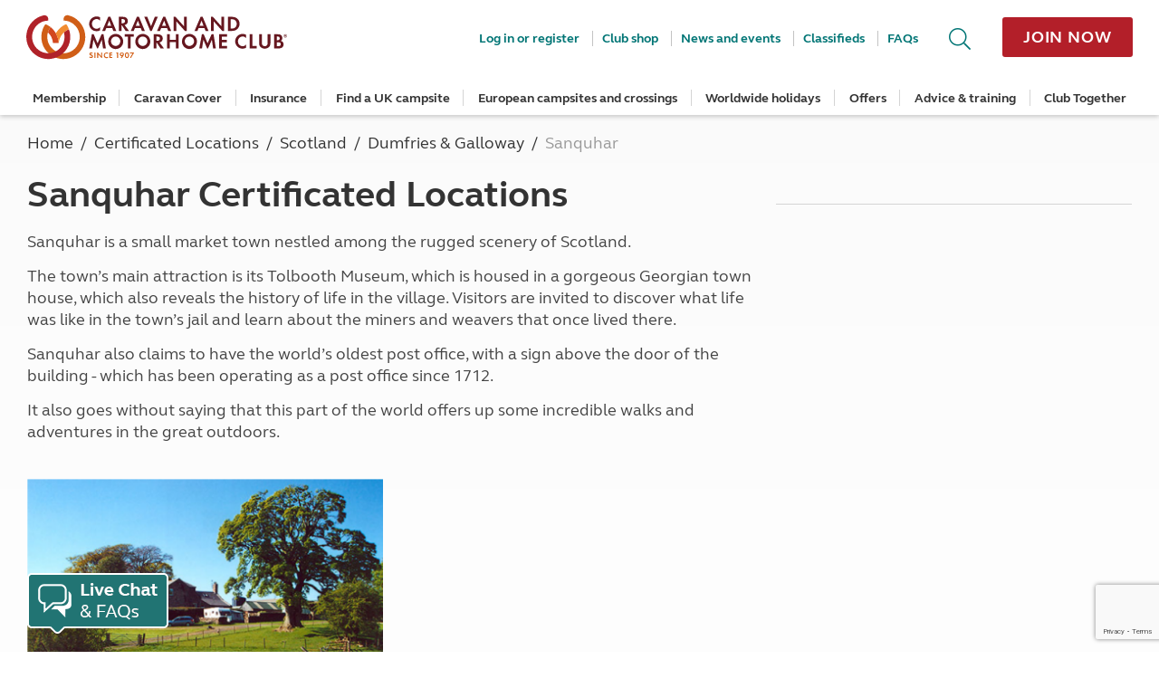

--- FILE ---
content_type: text/html; charset=utf-8
request_url: https://www.caravanclub.co.uk/certificated-locations/scotland/dumfries--galloway/sanquhar/
body_size: 46784
content:



<!DOCTYPE html>
<!--[if IE 9]><html lang="en-GB" class="no-js ie9"><![endif]-->
<!--[if gt IE 9]><!-->
<html lang="en-GB" class="no-js">
<!--<![endif]-->
<head>
	<meta charset="utf-8" />
	<meta http-equiv="X-UA-Compatible" content="IE=edge" /><script type="text/javascript">window.NREUM||(NREUM={});NREUM.info = {"beacon":"bam.nr-data.net","errorBeacon":"bam.nr-data.net","licenseKey":"359627beb1","applicationID":"46882448","transactionName":"ZQdQYEpYXhUHWxIPDFxNf2J7FmQFBXsHEgZVDUBNaFhXAyVXCBIRXQ5eUUoWWQgCXR4=","queueTime":0,"applicationTime":612,"agent":"","atts":""}</script><script type="text/javascript">(window.NREUM||(NREUM={})).init={privacy:{cookies_enabled:true},ajax:{deny_list:["bam.nr-data.net"]},feature_flags:["soft_nav"],distributed_tracing:{enabled:true}};(window.NREUM||(NREUM={})).loader_config={agentID:"46882521",accountID:"1497684",trustKey:"1497684",xpid:"VQIOVlBbDBAEUllaBQUDXg==",licenseKey:"359627beb1",applicationID:"46882448",browserID:"46882521"};;/*! For license information please see nr-loader-spa-1.308.0.min.js.LICENSE.txt */
(()=>{var e,t,r={384:(e,t,r)=>{"use strict";r.d(t,{NT:()=>a,US:()=>u,Zm:()=>o,bQ:()=>d,dV:()=>c,pV:()=>l});var n=r(6154),i=r(1863),s=r(1910);const a={beacon:"bam.nr-data.net",errorBeacon:"bam.nr-data.net"};function o(){return n.gm.NREUM||(n.gm.NREUM={}),void 0===n.gm.newrelic&&(n.gm.newrelic=n.gm.NREUM),n.gm.NREUM}function c(){let e=o();return e.o||(e.o={ST:n.gm.setTimeout,SI:n.gm.setImmediate||n.gm.setInterval,CT:n.gm.clearTimeout,XHR:n.gm.XMLHttpRequest,REQ:n.gm.Request,EV:n.gm.Event,PR:n.gm.Promise,MO:n.gm.MutationObserver,FETCH:n.gm.fetch,WS:n.gm.WebSocket},(0,s.i)(...Object.values(e.o))),e}function d(e,t){let r=o();r.initializedAgents??={},t.initializedAt={ms:(0,i.t)(),date:new Date},r.initializedAgents[e]=t}function u(e,t){o()[e]=t}function l(){return function(){let e=o();const t=e.info||{};e.info={beacon:a.beacon,errorBeacon:a.errorBeacon,...t}}(),function(){let e=o();const t=e.init||{};e.init={...t}}(),c(),function(){let e=o();const t=e.loader_config||{};e.loader_config={...t}}(),o()}},782:(e,t,r)=>{"use strict";r.d(t,{T:()=>n});const n=r(860).K7.pageViewTiming},860:(e,t,r)=>{"use strict";r.d(t,{$J:()=>u,K7:()=>c,P3:()=>d,XX:()=>i,Yy:()=>o,df:()=>s,qY:()=>n,v4:()=>a});const n="events",i="jserrors",s="browser/blobs",a="rum",o="browser/logs",c={ajax:"ajax",genericEvents:"generic_events",jserrors:i,logging:"logging",metrics:"metrics",pageAction:"page_action",pageViewEvent:"page_view_event",pageViewTiming:"page_view_timing",sessionReplay:"session_replay",sessionTrace:"session_trace",softNav:"soft_navigations",spa:"spa"},d={[c.pageViewEvent]:1,[c.pageViewTiming]:2,[c.metrics]:3,[c.jserrors]:4,[c.spa]:5,[c.ajax]:6,[c.sessionTrace]:7,[c.softNav]:8,[c.sessionReplay]:9,[c.logging]:10,[c.genericEvents]:11},u={[c.pageViewEvent]:a,[c.pageViewTiming]:n,[c.ajax]:n,[c.spa]:n,[c.softNav]:n,[c.metrics]:i,[c.jserrors]:i,[c.sessionTrace]:s,[c.sessionReplay]:s,[c.logging]:o,[c.genericEvents]:"ins"}},944:(e,t,r)=>{"use strict";r.d(t,{R:()=>i});var n=r(3241);function i(e,t){"function"==typeof console.debug&&(console.debug("New Relic Warning: https://github.com/newrelic/newrelic-browser-agent/blob/main/docs/warning-codes.md#".concat(e),t),(0,n.W)({agentIdentifier:null,drained:null,type:"data",name:"warn",feature:"warn",data:{code:e,secondary:t}}))}},993:(e,t,r)=>{"use strict";r.d(t,{A$:()=>s,ET:()=>a,TZ:()=>o,p_:()=>i});var n=r(860);const i={ERROR:"ERROR",WARN:"WARN",INFO:"INFO",DEBUG:"DEBUG",TRACE:"TRACE"},s={OFF:0,ERROR:1,WARN:2,INFO:3,DEBUG:4,TRACE:5},a="log",o=n.K7.logging},1541:(e,t,r)=>{"use strict";r.d(t,{U:()=>i,f:()=>n});const n={MFE:"MFE",BA:"BA"};function i(e,t){if(2!==t?.harvestEndpointVersion)return{};const r=t.agentRef.runtime.appMetadata.agents[0].entityGuid;return e?{"source.id":e.id,"source.name":e.name,"source.type":e.type,"parent.id":e.parent?.id||r,"parent.type":e.parent?.type||n.BA}:{"entity.guid":r,appId:t.agentRef.info.applicationID}}},1687:(e,t,r)=>{"use strict";r.d(t,{Ak:()=>d,Ze:()=>h,x3:()=>u});var n=r(3241),i=r(7836),s=r(3606),a=r(860),o=r(2646);const c={};function d(e,t){const r={staged:!1,priority:a.P3[t]||0};l(e),c[e].get(t)||c[e].set(t,r)}function u(e,t){e&&c[e]&&(c[e].get(t)&&c[e].delete(t),p(e,t,!1),c[e].size&&f(e))}function l(e){if(!e)throw new Error("agentIdentifier required");c[e]||(c[e]=new Map)}function h(e="",t="feature",r=!1){if(l(e),!e||!c[e].get(t)||r)return p(e,t);c[e].get(t).staged=!0,f(e)}function f(e){const t=Array.from(c[e]);t.every(([e,t])=>t.staged)&&(t.sort((e,t)=>e[1].priority-t[1].priority),t.forEach(([t])=>{c[e].delete(t),p(e,t)}))}function p(e,t,r=!0){const a=e?i.ee.get(e):i.ee,c=s.i.handlers;if(!a.aborted&&a.backlog&&c){if((0,n.W)({agentIdentifier:e,type:"lifecycle",name:"drain",feature:t}),r){const e=a.backlog[t],r=c[t];if(r){for(let t=0;e&&t<e.length;++t)g(e[t],r);Object.entries(r).forEach(([e,t])=>{Object.values(t||{}).forEach(t=>{t[0]?.on&&t[0]?.context()instanceof o.y&&t[0].on(e,t[1])})})}}a.isolatedBacklog||delete c[t],a.backlog[t]=null,a.emit("drain-"+t,[])}}function g(e,t){var r=e[1];Object.values(t[r]||{}).forEach(t=>{var r=e[0];if(t[0]===r){var n=t[1],i=e[3],s=e[2];n.apply(i,s)}})}},1738:(e,t,r)=>{"use strict";r.d(t,{U:()=>f,Y:()=>h});var n=r(3241),i=r(9908),s=r(1863),a=r(944),o=r(5701),c=r(3969),d=r(8362),u=r(860),l=r(4261);function h(e,t,r,s){const h=s||r;!h||h[e]&&h[e]!==d.d.prototype[e]||(h[e]=function(){(0,i.p)(c.xV,["API/"+e+"/called"],void 0,u.K7.metrics,r.ee),(0,n.W)({agentIdentifier:r.agentIdentifier,drained:!!o.B?.[r.agentIdentifier],type:"data",name:"api",feature:l.Pl+e,data:{}});try{return t.apply(this,arguments)}catch(e){(0,a.R)(23,e)}})}function f(e,t,r,n,a){const o=e.info;null===r?delete o.jsAttributes[t]:o.jsAttributes[t]=r,(a||null===r)&&(0,i.p)(l.Pl+n,[(0,s.t)(),t,r],void 0,"session",e.ee)}},1741:(e,t,r)=>{"use strict";r.d(t,{W:()=>s});var n=r(944),i=r(4261);class s{#e(e,...t){if(this[e]!==s.prototype[e])return this[e](...t);(0,n.R)(35,e)}addPageAction(e,t){return this.#e(i.hG,e,t)}register(e){return this.#e(i.eY,e)}recordCustomEvent(e,t){return this.#e(i.fF,e,t)}setPageViewName(e,t){return this.#e(i.Fw,e,t)}setCustomAttribute(e,t,r){return this.#e(i.cD,e,t,r)}noticeError(e,t){return this.#e(i.o5,e,t)}setUserId(e,t=!1){return this.#e(i.Dl,e,t)}setApplicationVersion(e){return this.#e(i.nb,e)}setErrorHandler(e){return this.#e(i.bt,e)}addRelease(e,t){return this.#e(i.k6,e,t)}log(e,t){return this.#e(i.$9,e,t)}start(){return this.#e(i.d3)}finished(e){return this.#e(i.BL,e)}recordReplay(){return this.#e(i.CH)}pauseReplay(){return this.#e(i.Tb)}addToTrace(e){return this.#e(i.U2,e)}setCurrentRouteName(e){return this.#e(i.PA,e)}interaction(e){return this.#e(i.dT,e)}wrapLogger(e,t,r){return this.#e(i.Wb,e,t,r)}measure(e,t){return this.#e(i.V1,e,t)}consent(e){return this.#e(i.Pv,e)}}},1863:(e,t,r)=>{"use strict";function n(){return Math.floor(performance.now())}r.d(t,{t:()=>n})},1910:(e,t,r)=>{"use strict";r.d(t,{i:()=>s});var n=r(944);const i=new Map;function s(...e){return e.every(e=>{if(i.has(e))return i.get(e);const t="function"==typeof e?e.toString():"",r=t.includes("[native code]"),s=t.includes("nrWrapper");return r||s||(0,n.R)(64,e?.name||t),i.set(e,r),r})}},2555:(e,t,r)=>{"use strict";r.d(t,{D:()=>o,f:()=>a});var n=r(384),i=r(8122);const s={beacon:n.NT.beacon,errorBeacon:n.NT.errorBeacon,licenseKey:void 0,applicationID:void 0,sa:void 0,queueTime:void 0,applicationTime:void 0,ttGuid:void 0,user:void 0,account:void 0,product:void 0,extra:void 0,jsAttributes:{},userAttributes:void 0,atts:void 0,transactionName:void 0,tNamePlain:void 0};function a(e){try{return!!e.licenseKey&&!!e.errorBeacon&&!!e.applicationID}catch(e){return!1}}const o=e=>(0,i.a)(e,s)},2614:(e,t,r)=>{"use strict";r.d(t,{BB:()=>a,H3:()=>n,g:()=>d,iL:()=>c,tS:()=>o,uh:()=>i,wk:()=>s});const n="NRBA",i="SESSION",s=144e5,a=18e5,o={STARTED:"session-started",PAUSE:"session-pause",RESET:"session-reset",RESUME:"session-resume",UPDATE:"session-update"},c={SAME_TAB:"same-tab",CROSS_TAB:"cross-tab"},d={OFF:0,FULL:1,ERROR:2}},2646:(e,t,r)=>{"use strict";r.d(t,{y:()=>n});class n{constructor(e){this.contextId=e}}},2843:(e,t,r)=>{"use strict";r.d(t,{G:()=>s,u:()=>i});var n=r(3878);function i(e,t=!1,r,i){(0,n.DD)("visibilitychange",function(){if(t)return void("hidden"===document.visibilityState&&e());e(document.visibilityState)},r,i)}function s(e,t,r){(0,n.sp)("pagehide",e,t,r)}},3241:(e,t,r)=>{"use strict";r.d(t,{W:()=>s});var n=r(6154);const i="newrelic";function s(e={}){try{n.gm.dispatchEvent(new CustomEvent(i,{detail:e}))}catch(e){}}},3304:(e,t,r)=>{"use strict";r.d(t,{A:()=>s});var n=r(7836);const i=()=>{const e=new WeakSet;return(t,r)=>{if("object"==typeof r&&null!==r){if(e.has(r))return;e.add(r)}return r}};function s(e){try{return JSON.stringify(e,i())??""}catch(e){try{n.ee.emit("internal-error",[e])}catch(e){}return""}}},3333:(e,t,r)=>{"use strict";r.d(t,{$v:()=>u,TZ:()=>n,Xh:()=>c,Zp:()=>i,kd:()=>d,mq:()=>o,nf:()=>a,qN:()=>s});const n=r(860).K7.genericEvents,i=["auxclick","click","copy","keydown","paste","scrollend"],s=["focus","blur"],a=4,o=1e3,c=2e3,d=["PageAction","UserAction","BrowserPerformance"],u={RESOURCES:"experimental.resources",REGISTER:"register"}},3434:(e,t,r)=>{"use strict";r.d(t,{Jt:()=>s,YM:()=>d});var n=r(7836),i=r(5607);const s="nr@original:".concat(i.W),a=50;var o=Object.prototype.hasOwnProperty,c=!1;function d(e,t){return e||(e=n.ee),r.inPlace=function(e,t,n,i,s){n||(n="");const a="-"===n.charAt(0);for(let o=0;o<t.length;o++){const c=t[o],d=e[c];l(d)||(e[c]=r(d,a?c+n:n,i,c,s))}},r.flag=s,r;function r(t,r,n,c,d){return l(t)?t:(r||(r=""),nrWrapper[s]=t,function(e,t,r){if(Object.defineProperty&&Object.keys)try{return Object.keys(e).forEach(function(r){Object.defineProperty(t,r,{get:function(){return e[r]},set:function(t){return e[r]=t,t}})}),t}catch(e){u([e],r)}for(var n in e)o.call(e,n)&&(t[n]=e[n])}(t,nrWrapper,e),nrWrapper);function nrWrapper(){var s,o,l,h;let f;try{o=this,s=[...arguments],l="function"==typeof n?n(s,o):n||{}}catch(t){u([t,"",[s,o,c],l],e)}i(r+"start",[s,o,c],l,d);const p=performance.now();let g;try{return h=t.apply(o,s),g=performance.now(),h}catch(e){throw g=performance.now(),i(r+"err",[s,o,e],l,d),f=e,f}finally{const e=g-p,t={start:p,end:g,duration:e,isLongTask:e>=a,methodName:c,thrownError:f};t.isLongTask&&i("long-task",[t,o],l,d),i(r+"end",[s,o,h],l,d)}}}function i(r,n,i,s){if(!c||t){var a=c;c=!0;try{e.emit(r,n,i,t,s)}catch(t){u([t,r,n,i],e)}c=a}}}function u(e,t){t||(t=n.ee);try{t.emit("internal-error",e)}catch(e){}}function l(e){return!(e&&"function"==typeof e&&e.apply&&!e[s])}},3606:(e,t,r)=>{"use strict";r.d(t,{i:()=>s});var n=r(9908);s.on=a;var i=s.handlers={};function s(e,t,r,s){a(s||n.d,i,e,t,r)}function a(e,t,r,i,s){s||(s="feature"),e||(e=n.d);var a=t[s]=t[s]||{};(a[r]=a[r]||[]).push([e,i])}},3738:(e,t,r)=>{"use strict";r.d(t,{He:()=>i,Kp:()=>o,Lc:()=>d,Rz:()=>u,TZ:()=>n,bD:()=>s,d3:()=>a,jx:()=>l,sl:()=>h,uP:()=>c});const n=r(860).K7.sessionTrace,i="bstResource",s="resource",a="-start",o="-end",c="fn"+a,d="fn"+o,u="pushState",l=1e3,h=3e4},3785:(e,t,r)=>{"use strict";r.d(t,{R:()=>c,b:()=>d});var n=r(9908),i=r(1863),s=r(860),a=r(3969),o=r(993);function c(e,t,r={},c=o.p_.INFO,d=!0,u,l=(0,i.t)()){(0,n.p)(a.xV,["API/logging/".concat(c.toLowerCase(),"/called")],void 0,s.K7.metrics,e),(0,n.p)(o.ET,[l,t,r,c,d,u],void 0,s.K7.logging,e)}function d(e){return"string"==typeof e&&Object.values(o.p_).some(t=>t===e.toUpperCase().trim())}},3878:(e,t,r)=>{"use strict";function n(e,t){return{capture:e,passive:!1,signal:t}}function i(e,t,r=!1,i){window.addEventListener(e,t,n(r,i))}function s(e,t,r=!1,i){document.addEventListener(e,t,n(r,i))}r.d(t,{DD:()=>s,jT:()=>n,sp:()=>i})},3962:(e,t,r)=>{"use strict";r.d(t,{AM:()=>a,O2:()=>l,OV:()=>s,Qu:()=>h,TZ:()=>c,ih:()=>f,pP:()=>o,t1:()=>u,tC:()=>i,wD:()=>d});var n=r(860);const i=["click","keydown","submit"],s="popstate",a="api",o="initialPageLoad",c=n.K7.softNav,d=5e3,u=500,l={INITIAL_PAGE_LOAD:"",ROUTE_CHANGE:1,UNSPECIFIED:2},h={INTERACTION:1,AJAX:2,CUSTOM_END:3,CUSTOM_TRACER:4},f={IP:"in progress",PF:"pending finish",FIN:"finished",CAN:"cancelled"}},3969:(e,t,r)=>{"use strict";r.d(t,{TZ:()=>n,XG:()=>o,rs:()=>i,xV:()=>a,z_:()=>s});const n=r(860).K7.metrics,i="sm",s="cm",a="storeSupportabilityMetrics",o="storeEventMetrics"},4234:(e,t,r)=>{"use strict";r.d(t,{W:()=>s});var n=r(7836),i=r(1687);class s{constructor(e,t){this.agentIdentifier=e,this.ee=n.ee.get(e),this.featureName=t,this.blocked=!1}deregisterDrain(){(0,i.x3)(this.agentIdentifier,this.featureName)}}},4261:(e,t,r)=>{"use strict";r.d(t,{$9:()=>u,BL:()=>c,CH:()=>p,Dl:()=>R,Fw:()=>w,PA:()=>v,Pl:()=>n,Pv:()=>A,Tb:()=>h,U2:()=>a,V1:()=>E,Wb:()=>T,bt:()=>y,cD:()=>b,d3:()=>x,dT:()=>d,eY:()=>g,fF:()=>f,hG:()=>s,hw:()=>i,k6:()=>o,nb:()=>m,o5:()=>l});const n="api-",i=n+"ixn-",s="addPageAction",a="addToTrace",o="addRelease",c="finished",d="interaction",u="log",l="noticeError",h="pauseReplay",f="recordCustomEvent",p="recordReplay",g="register",m="setApplicationVersion",v="setCurrentRouteName",b="setCustomAttribute",y="setErrorHandler",w="setPageViewName",R="setUserId",x="start",T="wrapLogger",E="measure",A="consent"},5205:(e,t,r)=>{"use strict";r.d(t,{j:()=>S});var n=r(384),i=r(1741);var s=r(2555),a=r(3333);const o=e=>{if(!e||"string"!=typeof e)return!1;try{document.createDocumentFragment().querySelector(e)}catch{return!1}return!0};var c=r(2614),d=r(944),u=r(8122);const l="[data-nr-mask]",h=e=>(0,u.a)(e,(()=>{const e={feature_flags:[],experimental:{allow_registered_children:!1,resources:!1},mask_selector:"*",block_selector:"[data-nr-block]",mask_input_options:{color:!1,date:!1,"datetime-local":!1,email:!1,month:!1,number:!1,range:!1,search:!1,tel:!1,text:!1,time:!1,url:!1,week:!1,textarea:!1,select:!1,password:!0}};return{ajax:{deny_list:void 0,block_internal:!0,enabled:!0,autoStart:!0},api:{get allow_registered_children(){return e.feature_flags.includes(a.$v.REGISTER)||e.experimental.allow_registered_children},set allow_registered_children(t){e.experimental.allow_registered_children=t},duplicate_registered_data:!1},browser_consent_mode:{enabled:!1},distributed_tracing:{enabled:void 0,exclude_newrelic_header:void 0,cors_use_newrelic_header:void 0,cors_use_tracecontext_headers:void 0,allowed_origins:void 0},get feature_flags(){return e.feature_flags},set feature_flags(t){e.feature_flags=t},generic_events:{enabled:!0,autoStart:!0},harvest:{interval:30},jserrors:{enabled:!0,autoStart:!0},logging:{enabled:!0,autoStart:!0},metrics:{enabled:!0,autoStart:!0},obfuscate:void 0,page_action:{enabled:!0},page_view_event:{enabled:!0,autoStart:!0},page_view_timing:{enabled:!0,autoStart:!0},performance:{capture_marks:!1,capture_measures:!1,capture_detail:!0,resources:{get enabled(){return e.feature_flags.includes(a.$v.RESOURCES)||e.experimental.resources},set enabled(t){e.experimental.resources=t},asset_types:[],first_party_domains:[],ignore_newrelic:!0}},privacy:{cookies_enabled:!0},proxy:{assets:void 0,beacon:void 0},session:{expiresMs:c.wk,inactiveMs:c.BB},session_replay:{autoStart:!0,enabled:!1,preload:!1,sampling_rate:10,error_sampling_rate:100,collect_fonts:!1,inline_images:!1,fix_stylesheets:!0,mask_all_inputs:!0,get mask_text_selector(){return e.mask_selector},set mask_text_selector(t){o(t)?e.mask_selector="".concat(t,",").concat(l):""===t||null===t?e.mask_selector=l:(0,d.R)(5,t)},get block_class(){return"nr-block"},get ignore_class(){return"nr-ignore"},get mask_text_class(){return"nr-mask"},get block_selector(){return e.block_selector},set block_selector(t){o(t)?e.block_selector+=",".concat(t):""!==t&&(0,d.R)(6,t)},get mask_input_options(){return e.mask_input_options},set mask_input_options(t){t&&"object"==typeof t?e.mask_input_options={...t,password:!0}:(0,d.R)(7,t)}},session_trace:{enabled:!0,autoStart:!0},soft_navigations:{enabled:!0,autoStart:!0},spa:{enabled:!0,autoStart:!0},ssl:void 0,user_actions:{enabled:!0,elementAttributes:["id","className","tagName","type"]}}})());var f=r(6154),p=r(9324);let g=0;const m={buildEnv:p.F3,distMethod:p.Xs,version:p.xv,originTime:f.WN},v={consented:!1},b={appMetadata:{},get consented(){return this.session?.state?.consent||v.consented},set consented(e){v.consented=e},customTransaction:void 0,denyList:void 0,disabled:!1,harvester:void 0,isolatedBacklog:!1,isRecording:!1,loaderType:void 0,maxBytes:3e4,obfuscator:void 0,onerror:void 0,ptid:void 0,releaseIds:{},session:void 0,timeKeeper:void 0,registeredEntities:[],jsAttributesMetadata:{bytes:0},get harvestCount(){return++g}},y=e=>{const t=(0,u.a)(e,b),r=Object.keys(m).reduce((e,t)=>(e[t]={value:m[t],writable:!1,configurable:!0,enumerable:!0},e),{});return Object.defineProperties(t,r)};var w=r(5701);const R=e=>{const t=e.startsWith("http");e+="/",r.p=t?e:"https://"+e};var x=r(7836),T=r(3241);const E={accountID:void 0,trustKey:void 0,agentID:void 0,licenseKey:void 0,applicationID:void 0,xpid:void 0},A=e=>(0,u.a)(e,E),_=new Set;function S(e,t={},r,a){let{init:o,info:c,loader_config:d,runtime:u={},exposed:l=!0}=t;if(!c){const e=(0,n.pV)();o=e.init,c=e.info,d=e.loader_config}e.init=h(o||{}),e.loader_config=A(d||{}),c.jsAttributes??={},f.bv&&(c.jsAttributes.isWorker=!0),e.info=(0,s.D)(c);const p=e.init,g=[c.beacon,c.errorBeacon];_.has(e.agentIdentifier)||(p.proxy.assets&&(R(p.proxy.assets),g.push(p.proxy.assets)),p.proxy.beacon&&g.push(p.proxy.beacon),e.beacons=[...g],function(e){const t=(0,n.pV)();Object.getOwnPropertyNames(i.W.prototype).forEach(r=>{const n=i.W.prototype[r];if("function"!=typeof n||"constructor"===n)return;let s=t[r];e[r]&&!1!==e.exposed&&"micro-agent"!==e.runtime?.loaderType&&(t[r]=(...t)=>{const n=e[r](...t);return s?s(...t):n})})}(e),(0,n.US)("activatedFeatures",w.B)),u.denyList=[...p.ajax.deny_list||[],...p.ajax.block_internal?g:[]],u.ptid=e.agentIdentifier,u.loaderType=r,e.runtime=y(u),_.has(e.agentIdentifier)||(e.ee=x.ee.get(e.agentIdentifier),e.exposed=l,(0,T.W)({agentIdentifier:e.agentIdentifier,drained:!!w.B?.[e.agentIdentifier],type:"lifecycle",name:"initialize",feature:void 0,data:e.config})),_.add(e.agentIdentifier)}},5270:(e,t,r)=>{"use strict";r.d(t,{Aw:()=>a,SR:()=>s,rF:()=>o});var n=r(384),i=r(7767);function s(e){return!!(0,n.dV)().o.MO&&(0,i.V)(e)&&!0===e?.session_trace.enabled}function a(e){return!0===e?.session_replay.preload&&s(e)}function o(e,t){try{if("string"==typeof t?.type){if("password"===t.type.toLowerCase())return"*".repeat(e?.length||0);if(void 0!==t?.dataset?.nrUnmask||t?.classList?.contains("nr-unmask"))return e}}catch(e){}return"string"==typeof e?e.replace(/[\S]/g,"*"):"*".repeat(e?.length||0)}},5289:(e,t,r)=>{"use strict";r.d(t,{GG:()=>a,Qr:()=>c,sB:()=>o});var n=r(3878),i=r(6389);function s(){return"undefined"==typeof document||"complete"===document.readyState}function a(e,t){if(s())return e();const r=(0,i.J)(e),a=setInterval(()=>{s()&&(clearInterval(a),r())},500);(0,n.sp)("load",r,t)}function o(e){if(s())return e();(0,n.DD)("DOMContentLoaded",e)}function c(e){if(s())return e();(0,n.sp)("popstate",e)}},5607:(e,t,r)=>{"use strict";r.d(t,{W:()=>n});const n=(0,r(9566).bz)()},5701:(e,t,r)=>{"use strict";r.d(t,{B:()=>s,t:()=>a});var n=r(3241);const i=new Set,s={};function a(e,t){const r=t.agentIdentifier;s[r]??={},e&&"object"==typeof e&&(i.has(r)||(t.ee.emit("rumresp",[e]),s[r]=e,i.add(r),(0,n.W)({agentIdentifier:r,loaded:!0,drained:!0,type:"lifecycle",name:"load",feature:void 0,data:e})))}},6154:(e,t,r)=>{"use strict";r.d(t,{OF:()=>d,RI:()=>i,WN:()=>h,bv:()=>s,eN:()=>f,gm:()=>a,lR:()=>l,m:()=>c,mw:()=>o,sb:()=>u});var n=r(1863);const i="undefined"!=typeof window&&!!window.document,s="undefined"!=typeof WorkerGlobalScope&&("undefined"!=typeof self&&self instanceof WorkerGlobalScope&&self.navigator instanceof WorkerNavigator||"undefined"!=typeof globalThis&&globalThis instanceof WorkerGlobalScope&&globalThis.navigator instanceof WorkerNavigator),a=i?window:"undefined"!=typeof WorkerGlobalScope&&("undefined"!=typeof self&&self instanceof WorkerGlobalScope&&self||"undefined"!=typeof globalThis&&globalThis instanceof WorkerGlobalScope&&globalThis),o=Boolean("hidden"===a?.document?.visibilityState),c=""+a?.location,d=/iPad|iPhone|iPod/.test(a.navigator?.userAgent),u=d&&"undefined"==typeof SharedWorker,l=(()=>{const e=a.navigator?.userAgent?.match(/Firefox[/\s](\d+\.\d+)/);return Array.isArray(e)&&e.length>=2?+e[1]:0})(),h=Date.now()-(0,n.t)(),f=()=>"undefined"!=typeof PerformanceNavigationTiming&&a?.performance?.getEntriesByType("navigation")?.[0]?.responseStart},6344:(e,t,r)=>{"use strict";r.d(t,{BB:()=>u,Qb:()=>l,TZ:()=>i,Ug:()=>a,Vh:()=>s,_s:()=>o,bc:()=>d,yP:()=>c});var n=r(2614);const i=r(860).K7.sessionReplay,s="errorDuringReplay",a=.12,o={DomContentLoaded:0,Load:1,FullSnapshot:2,IncrementalSnapshot:3,Meta:4,Custom:5},c={[n.g.ERROR]:15e3,[n.g.FULL]:3e5,[n.g.OFF]:0},d={RESET:{message:"Session was reset",sm:"Reset"},IMPORT:{message:"Recorder failed to import",sm:"Import"},TOO_MANY:{message:"429: Too Many Requests",sm:"Too-Many"},TOO_BIG:{message:"Payload was too large",sm:"Too-Big"},CROSS_TAB:{message:"Session Entity was set to OFF on another tab",sm:"Cross-Tab"},ENTITLEMENTS:{message:"Session Replay is not allowed and will not be started",sm:"Entitlement"}},u=5e3,l={API:"api",RESUME:"resume",SWITCH_TO_FULL:"switchToFull",INITIALIZE:"initialize",PRELOAD:"preload"}},6389:(e,t,r)=>{"use strict";function n(e,t=500,r={}){const n=r?.leading||!1;let i;return(...r)=>{n&&void 0===i&&(e.apply(this,r),i=setTimeout(()=>{i=clearTimeout(i)},t)),n||(clearTimeout(i),i=setTimeout(()=>{e.apply(this,r)},t))}}function i(e){let t=!1;return(...r)=>{t||(t=!0,e.apply(this,r))}}r.d(t,{J:()=>i,s:()=>n})},6630:(e,t,r)=>{"use strict";r.d(t,{T:()=>n});const n=r(860).K7.pageViewEvent},6774:(e,t,r)=>{"use strict";r.d(t,{T:()=>n});const n=r(860).K7.jserrors},7295:(e,t,r)=>{"use strict";r.d(t,{Xv:()=>a,gX:()=>i,iW:()=>s});var n=[];function i(e){if(!e||s(e))return!1;if(0===n.length)return!0;if("*"===n[0].hostname)return!1;for(var t=0;t<n.length;t++){var r=n[t];if(r.hostname.test(e.hostname)&&r.pathname.test(e.pathname))return!1}return!0}function s(e){return void 0===e.hostname}function a(e){if(n=[],e&&e.length)for(var t=0;t<e.length;t++){let r=e[t];if(!r)continue;if("*"===r)return void(n=[{hostname:"*"}]);0===r.indexOf("http://")?r=r.substring(7):0===r.indexOf("https://")&&(r=r.substring(8));const i=r.indexOf("/");let s,a;i>0?(s=r.substring(0,i),a=r.substring(i)):(s=r,a="*");let[c]=s.split(":");n.push({hostname:o(c),pathname:o(a,!0)})}}function o(e,t=!1){const r=e.replace(/[.+?^${}()|[\]\\]/g,e=>"\\"+e).replace(/\*/g,".*?");return new RegExp((t?"^":"")+r+"$")}},7485:(e,t,r)=>{"use strict";r.d(t,{D:()=>i});var n=r(6154);function i(e){if(0===(e||"").indexOf("data:"))return{protocol:"data"};try{const t=new URL(e,location.href),r={port:t.port,hostname:t.hostname,pathname:t.pathname,search:t.search,protocol:t.protocol.slice(0,t.protocol.indexOf(":")),sameOrigin:t.protocol===n.gm?.location?.protocol&&t.host===n.gm?.location?.host};return r.port&&""!==r.port||("http:"===t.protocol&&(r.port="80"),"https:"===t.protocol&&(r.port="443")),r.pathname&&""!==r.pathname?r.pathname.startsWith("/")||(r.pathname="/".concat(r.pathname)):r.pathname="/",r}catch(e){return{}}}},7699:(e,t,r)=>{"use strict";r.d(t,{It:()=>s,KC:()=>o,No:()=>i,qh:()=>a});var n=r(860);const i=16e3,s=1e6,a="SESSION_ERROR",o={[n.K7.logging]:!0,[n.K7.genericEvents]:!1,[n.K7.jserrors]:!1,[n.K7.ajax]:!1}},7767:(e,t,r)=>{"use strict";r.d(t,{V:()=>i});var n=r(6154);const i=e=>n.RI&&!0===e?.privacy.cookies_enabled},7836:(e,t,r)=>{"use strict";r.d(t,{P:()=>o,ee:()=>c});var n=r(384),i=r(8990),s=r(2646),a=r(5607);const o="nr@context:".concat(a.W),c=function e(t,r){var n={},a={},u={},l=!1;try{l=16===r.length&&d.initializedAgents?.[r]?.runtime.isolatedBacklog}catch(e){}var h={on:p,addEventListener:p,removeEventListener:function(e,t){var r=n[e];if(!r)return;for(var i=0;i<r.length;i++)r[i]===t&&r.splice(i,1)},emit:function(e,r,n,i,s){!1!==s&&(s=!0);if(c.aborted&&!i)return;t&&s&&t.emit(e,r,n);var o=f(n);g(e).forEach(e=>{e.apply(o,r)});var d=v()[a[e]];d&&d.push([h,e,r,o]);return o},get:m,listeners:g,context:f,buffer:function(e,t){const r=v();if(t=t||"feature",h.aborted)return;Object.entries(e||{}).forEach(([e,n])=>{a[n]=t,t in r||(r[t]=[])})},abort:function(){h._aborted=!0,Object.keys(h.backlog).forEach(e=>{delete h.backlog[e]})},isBuffering:function(e){return!!v()[a[e]]},debugId:r,backlog:l?{}:t&&"object"==typeof t.backlog?t.backlog:{},isolatedBacklog:l};return Object.defineProperty(h,"aborted",{get:()=>{let e=h._aborted||!1;return e||(t&&(e=t.aborted),e)}}),h;function f(e){return e&&e instanceof s.y?e:e?(0,i.I)(e,o,()=>new s.y(o)):new s.y(o)}function p(e,t){n[e]=g(e).concat(t)}function g(e){return n[e]||[]}function m(t){return u[t]=u[t]||e(h,t)}function v(){return h.backlog}}(void 0,"globalEE"),d=(0,n.Zm)();d.ee||(d.ee=c)},8122:(e,t,r)=>{"use strict";r.d(t,{a:()=>i});var n=r(944);function i(e,t){try{if(!e||"object"!=typeof e)return(0,n.R)(3);if(!t||"object"!=typeof t)return(0,n.R)(4);const r=Object.create(Object.getPrototypeOf(t),Object.getOwnPropertyDescriptors(t)),s=0===Object.keys(r).length?e:r;for(let a in s)if(void 0!==e[a])try{if(null===e[a]){r[a]=null;continue}Array.isArray(e[a])&&Array.isArray(t[a])?r[a]=Array.from(new Set([...e[a],...t[a]])):"object"==typeof e[a]&&"object"==typeof t[a]?r[a]=i(e[a],t[a]):r[a]=e[a]}catch(e){r[a]||(0,n.R)(1,e)}return r}catch(e){(0,n.R)(2,e)}}},8139:(e,t,r)=>{"use strict";r.d(t,{u:()=>h});var n=r(7836),i=r(3434),s=r(8990),a=r(6154);const o={},c=a.gm.XMLHttpRequest,d="addEventListener",u="removeEventListener",l="nr@wrapped:".concat(n.P);function h(e){var t=function(e){return(e||n.ee).get("events")}(e);if(o[t.debugId]++)return t;o[t.debugId]=1;var r=(0,i.YM)(t,!0);function h(e){r.inPlace(e,[d,u],"-",p)}function p(e,t){return e[1]}return"getPrototypeOf"in Object&&(a.RI&&f(document,h),c&&f(c.prototype,h),f(a.gm,h)),t.on(d+"-start",function(e,t){var n=e[1];if(null!==n&&("function"==typeof n||"object"==typeof n)&&"newrelic"!==e[0]){var i=(0,s.I)(n,l,function(){var e={object:function(){if("function"!=typeof n.handleEvent)return;return n.handleEvent.apply(n,arguments)},function:n}[typeof n];return e?r(e,"fn-",null,e.name||"anonymous"):n});this.wrapped=e[1]=i}}),t.on(u+"-start",function(e){e[1]=this.wrapped||e[1]}),t}function f(e,t,...r){let n=e;for(;"object"==typeof n&&!Object.prototype.hasOwnProperty.call(n,d);)n=Object.getPrototypeOf(n);n&&t(n,...r)}},8362:(e,t,r)=>{"use strict";r.d(t,{d:()=>s});var n=r(9566),i=r(1741);class s extends i.W{agentIdentifier=(0,n.LA)(16)}},8374:(e,t,r)=>{r.nc=(()=>{try{return document?.currentScript?.nonce}catch(e){}return""})()},8990:(e,t,r)=>{"use strict";r.d(t,{I:()=>i});var n=Object.prototype.hasOwnProperty;function i(e,t,r){if(n.call(e,t))return e[t];var i=r();if(Object.defineProperty&&Object.keys)try{return Object.defineProperty(e,t,{value:i,writable:!0,enumerable:!1}),i}catch(e){}return e[t]=i,i}},9119:(e,t,r)=>{"use strict";r.d(t,{L:()=>s});var n=/([^?#]*)[^#]*(#[^?]*|$).*/,i=/([^?#]*)().*/;function s(e,t){return e?e.replace(t?n:i,"$1$2"):e}},9300:(e,t,r)=>{"use strict";r.d(t,{T:()=>n});const n=r(860).K7.ajax},9324:(e,t,r)=>{"use strict";r.d(t,{AJ:()=>a,F3:()=>i,Xs:()=>s,Yq:()=>o,xv:()=>n});const n="1.308.0",i="PROD",s="CDN",a="@newrelic/rrweb",o="1.0.1"},9566:(e,t,r)=>{"use strict";r.d(t,{LA:()=>o,ZF:()=>c,bz:()=>a,el:()=>d});var n=r(6154);const i="xxxxxxxx-xxxx-4xxx-yxxx-xxxxxxxxxxxx";function s(e,t){return e?15&e[t]:16*Math.random()|0}function a(){const e=n.gm?.crypto||n.gm?.msCrypto;let t,r=0;return e&&e.getRandomValues&&(t=e.getRandomValues(new Uint8Array(30))),i.split("").map(e=>"x"===e?s(t,r++).toString(16):"y"===e?(3&s()|8).toString(16):e).join("")}function o(e){const t=n.gm?.crypto||n.gm?.msCrypto;let r,i=0;t&&t.getRandomValues&&(r=t.getRandomValues(new Uint8Array(e)));const a=[];for(var o=0;o<e;o++)a.push(s(r,i++).toString(16));return a.join("")}function c(){return o(16)}function d(){return o(32)}},9908:(e,t,r)=>{"use strict";r.d(t,{d:()=>n,p:()=>i});var n=r(7836).ee.get("handle");function i(e,t,r,i,s){s?(s.buffer([e],i),s.emit(e,t,r)):(n.buffer([e],i),n.emit(e,t,r))}}},n={};function i(e){var t=n[e];if(void 0!==t)return t.exports;var s=n[e]={exports:{}};return r[e](s,s.exports,i),s.exports}i.m=r,i.d=(e,t)=>{for(var r in t)i.o(t,r)&&!i.o(e,r)&&Object.defineProperty(e,r,{enumerable:!0,get:t[r]})},i.f={},i.e=e=>Promise.all(Object.keys(i.f).reduce((t,r)=>(i.f[r](e,t),t),[])),i.u=e=>({212:"nr-spa-compressor",249:"nr-spa-recorder",478:"nr-spa"}[e]+"-1.308.0.min.js"),i.o=(e,t)=>Object.prototype.hasOwnProperty.call(e,t),e={},t="NRBA-1.308.0.PROD:",i.l=(r,n,s,a)=>{if(e[r])e[r].push(n);else{var o,c;if(void 0!==s)for(var d=document.getElementsByTagName("script"),u=0;u<d.length;u++){var l=d[u];if(l.getAttribute("src")==r||l.getAttribute("data-webpack")==t+s){o=l;break}}if(!o){c=!0;var h={478:"sha512-RSfSVnmHk59T/uIPbdSE0LPeqcEdF4/+XhfJdBuccH5rYMOEZDhFdtnh6X6nJk7hGpzHd9Ujhsy7lZEz/ORYCQ==",249:"sha512-ehJXhmntm85NSqW4MkhfQqmeKFulra3klDyY0OPDUE+sQ3GokHlPh1pmAzuNy//3j4ac6lzIbmXLvGQBMYmrkg==",212:"sha512-B9h4CR46ndKRgMBcK+j67uSR2RCnJfGefU+A7FrgR/k42ovXy5x/MAVFiSvFxuVeEk/pNLgvYGMp1cBSK/G6Fg=="};(o=document.createElement("script")).charset="utf-8",i.nc&&o.setAttribute("nonce",i.nc),o.setAttribute("data-webpack",t+s),o.src=r,0!==o.src.indexOf(window.location.origin+"/")&&(o.crossOrigin="anonymous"),h[a]&&(o.integrity=h[a])}e[r]=[n];var f=(t,n)=>{o.onerror=o.onload=null,clearTimeout(p);var i=e[r];if(delete e[r],o.parentNode&&o.parentNode.removeChild(o),i&&i.forEach(e=>e(n)),t)return t(n)},p=setTimeout(f.bind(null,void 0,{type:"timeout",target:o}),12e4);o.onerror=f.bind(null,o.onerror),o.onload=f.bind(null,o.onload),c&&document.head.appendChild(o)}},i.r=e=>{"undefined"!=typeof Symbol&&Symbol.toStringTag&&Object.defineProperty(e,Symbol.toStringTag,{value:"Module"}),Object.defineProperty(e,"__esModule",{value:!0})},i.p="https://js-agent.newrelic.com/",(()=>{var e={38:0,788:0};i.f.j=(t,r)=>{var n=i.o(e,t)?e[t]:void 0;if(0!==n)if(n)r.push(n[2]);else{var s=new Promise((r,i)=>n=e[t]=[r,i]);r.push(n[2]=s);var a=i.p+i.u(t),o=new Error;i.l(a,r=>{if(i.o(e,t)&&(0!==(n=e[t])&&(e[t]=void 0),n)){var s=r&&("load"===r.type?"missing":r.type),a=r&&r.target&&r.target.src;o.message="Loading chunk "+t+" failed: ("+s+": "+a+")",o.name="ChunkLoadError",o.type=s,o.request=a,n[1](o)}},"chunk-"+t,t)}};var t=(t,r)=>{var n,s,[a,o,c]=r,d=0;if(a.some(t=>0!==e[t])){for(n in o)i.o(o,n)&&(i.m[n]=o[n]);if(c)c(i)}for(t&&t(r);d<a.length;d++)s=a[d],i.o(e,s)&&e[s]&&e[s][0](),e[s]=0},r=self["webpackChunk:NRBA-1.308.0.PROD"]=self["webpackChunk:NRBA-1.308.0.PROD"]||[];r.forEach(t.bind(null,0)),r.push=t.bind(null,r.push.bind(r))})(),(()=>{"use strict";i(8374);var e=i(8362),t=i(860);const r=Object.values(t.K7);var n=i(5205);var s=i(9908),a=i(1863),o=i(4261),c=i(1738);var d=i(1687),u=i(4234),l=i(5289),h=i(6154),f=i(944),p=i(5270),g=i(7767),m=i(6389),v=i(7699);class b extends u.W{constructor(e,t){super(e.agentIdentifier,t),this.agentRef=e,this.abortHandler=void 0,this.featAggregate=void 0,this.loadedSuccessfully=void 0,this.onAggregateImported=new Promise(e=>{this.loadedSuccessfully=e}),this.deferred=Promise.resolve(),!1===e.init[this.featureName].autoStart?this.deferred=new Promise((t,r)=>{this.ee.on("manual-start-all",(0,m.J)(()=>{(0,d.Ak)(e.agentIdentifier,this.featureName),t()}))}):(0,d.Ak)(e.agentIdentifier,t)}importAggregator(e,t,r={}){if(this.featAggregate)return;const n=async()=>{let n;await this.deferred;try{if((0,g.V)(e.init)){const{setupAgentSession:t}=await i.e(478).then(i.bind(i,8766));n=t(e)}}catch(e){(0,f.R)(20,e),this.ee.emit("internal-error",[e]),(0,s.p)(v.qh,[e],void 0,this.featureName,this.ee)}try{if(!this.#t(this.featureName,n,e.init))return(0,d.Ze)(this.agentIdentifier,this.featureName),void this.loadedSuccessfully(!1);const{Aggregate:i}=await t();this.featAggregate=new i(e,r),e.runtime.harvester.initializedAggregates.push(this.featAggregate),this.loadedSuccessfully(!0)}catch(e){(0,f.R)(34,e),this.abortHandler?.(),(0,d.Ze)(this.agentIdentifier,this.featureName,!0),this.loadedSuccessfully(!1),this.ee&&this.ee.abort()}};h.RI?(0,l.GG)(()=>n(),!0):n()}#t(e,r,n){if(this.blocked)return!1;switch(e){case t.K7.sessionReplay:return(0,p.SR)(n)&&!!r;case t.K7.sessionTrace:return!!r;default:return!0}}}var y=i(6630),w=i(2614),R=i(3241);class x extends b{static featureName=y.T;constructor(e){var t;super(e,y.T),this.setupInspectionEvents(e.agentIdentifier),t=e,(0,c.Y)(o.Fw,function(e,r){"string"==typeof e&&("/"!==e.charAt(0)&&(e="/"+e),t.runtime.customTransaction=(r||"http://custom.transaction")+e,(0,s.p)(o.Pl+o.Fw,[(0,a.t)()],void 0,void 0,t.ee))},t),this.importAggregator(e,()=>i.e(478).then(i.bind(i,2467)))}setupInspectionEvents(e){const t=(t,r)=>{t&&(0,R.W)({agentIdentifier:e,timeStamp:t.timeStamp,loaded:"complete"===t.target.readyState,type:"window",name:r,data:t.target.location+""})};(0,l.sB)(e=>{t(e,"DOMContentLoaded")}),(0,l.GG)(e=>{t(e,"load")}),(0,l.Qr)(e=>{t(e,"navigate")}),this.ee.on(w.tS.UPDATE,(t,r)=>{(0,R.W)({agentIdentifier:e,type:"lifecycle",name:"session",data:r})})}}var T=i(384);class E extends e.d{constructor(e){var t;(super(),h.gm)?(this.features={},(0,T.bQ)(this.agentIdentifier,this),this.desiredFeatures=new Set(e.features||[]),this.desiredFeatures.add(x),(0,n.j)(this,e,e.loaderType||"agent"),t=this,(0,c.Y)(o.cD,function(e,r,n=!1){if("string"==typeof e){if(["string","number","boolean"].includes(typeof r)||null===r)return(0,c.U)(t,e,r,o.cD,n);(0,f.R)(40,typeof r)}else(0,f.R)(39,typeof e)},t),function(e){(0,c.Y)(o.Dl,function(t,r=!1){if("string"!=typeof t&&null!==t)return void(0,f.R)(41,typeof t);const n=e.info.jsAttributes["enduser.id"];r&&null!=n&&n!==t?(0,s.p)(o.Pl+"setUserIdAndResetSession",[t],void 0,"session",e.ee):(0,c.U)(e,"enduser.id",t,o.Dl,!0)},e)}(this),function(e){(0,c.Y)(o.nb,function(t){if("string"==typeof t||null===t)return(0,c.U)(e,"application.version",t,o.nb,!1);(0,f.R)(42,typeof t)},e)}(this),function(e){(0,c.Y)(o.d3,function(){e.ee.emit("manual-start-all")},e)}(this),function(e){(0,c.Y)(o.Pv,function(t=!0){if("boolean"==typeof t){if((0,s.p)(o.Pl+o.Pv,[t],void 0,"session",e.ee),e.runtime.consented=t,t){const t=e.features.page_view_event;t.onAggregateImported.then(e=>{const r=t.featAggregate;e&&!r.sentRum&&r.sendRum()})}}else(0,f.R)(65,typeof t)},e)}(this),this.run()):(0,f.R)(21)}get config(){return{info:this.info,init:this.init,loader_config:this.loader_config,runtime:this.runtime}}get api(){return this}run(){try{const e=function(e){const t={};return r.forEach(r=>{t[r]=!!e[r]?.enabled}),t}(this.init),n=[...this.desiredFeatures];n.sort((e,r)=>t.P3[e.featureName]-t.P3[r.featureName]),n.forEach(r=>{if(!e[r.featureName]&&r.featureName!==t.K7.pageViewEvent)return;if(r.featureName===t.K7.spa)return void(0,f.R)(67);const n=function(e){switch(e){case t.K7.ajax:return[t.K7.jserrors];case t.K7.sessionTrace:return[t.K7.ajax,t.K7.pageViewEvent];case t.K7.sessionReplay:return[t.K7.sessionTrace];case t.K7.pageViewTiming:return[t.K7.pageViewEvent];default:return[]}}(r.featureName).filter(e=>!(e in this.features));n.length>0&&(0,f.R)(36,{targetFeature:r.featureName,missingDependencies:n}),this.features[r.featureName]=new r(this)})}catch(e){(0,f.R)(22,e);for(const e in this.features)this.features[e].abortHandler?.();const t=(0,T.Zm)();delete t.initializedAgents[this.agentIdentifier]?.features,delete this.sharedAggregator;return t.ee.get(this.agentIdentifier).abort(),!1}}}var A=i(2843),_=i(782);class S extends b{static featureName=_.T;constructor(e){super(e,_.T),h.RI&&((0,A.u)(()=>(0,s.p)("docHidden",[(0,a.t)()],void 0,_.T,this.ee),!0),(0,A.G)(()=>(0,s.p)("winPagehide",[(0,a.t)()],void 0,_.T,this.ee)),this.importAggregator(e,()=>i.e(478).then(i.bind(i,9917))))}}var O=i(3969);class I extends b{static featureName=O.TZ;constructor(e){super(e,O.TZ),h.RI&&document.addEventListener("securitypolicyviolation",e=>{(0,s.p)(O.xV,["Generic/CSPViolation/Detected"],void 0,this.featureName,this.ee)}),this.importAggregator(e,()=>i.e(478).then(i.bind(i,6555)))}}var N=i(6774),P=i(3878),k=i(3304);class D{constructor(e,t,r,n,i){this.name="UncaughtError",this.message="string"==typeof e?e:(0,k.A)(e),this.sourceURL=t,this.line=r,this.column=n,this.__newrelic=i}}function C(e){return M(e)?e:new D(void 0!==e?.message?e.message:e,e?.filename||e?.sourceURL,e?.lineno||e?.line,e?.colno||e?.col,e?.__newrelic,e?.cause)}function j(e){const t="Unhandled Promise Rejection: ";if(!e?.reason)return;if(M(e.reason)){try{e.reason.message.startsWith(t)||(e.reason.message=t+e.reason.message)}catch(e){}return C(e.reason)}const r=C(e.reason);return(r.message||"").startsWith(t)||(r.message=t+r.message),r}function L(e){if(e.error instanceof SyntaxError&&!/:\d+$/.test(e.error.stack?.trim())){const t=new D(e.message,e.filename,e.lineno,e.colno,e.error.__newrelic,e.cause);return t.name=SyntaxError.name,t}return M(e.error)?e.error:C(e)}function M(e){return e instanceof Error&&!!e.stack}function H(e,r,n,i,o=(0,a.t)()){"string"==typeof e&&(e=new Error(e)),(0,s.p)("err",[e,o,!1,r,n.runtime.isRecording,void 0,i],void 0,t.K7.jserrors,n.ee),(0,s.p)("uaErr",[],void 0,t.K7.genericEvents,n.ee)}var B=i(1541),K=i(993),W=i(3785);function U(e,{customAttributes:t={},level:r=K.p_.INFO}={},n,i,s=(0,a.t)()){(0,W.R)(n.ee,e,t,r,!1,i,s)}function F(e,r,n,i,c=(0,a.t)()){(0,s.p)(o.Pl+o.hG,[c,e,r,i],void 0,t.K7.genericEvents,n.ee)}function V(e,r,n,i,c=(0,a.t)()){const{start:d,end:u,customAttributes:l}=r||{},h={customAttributes:l||{}};if("object"!=typeof h.customAttributes||"string"!=typeof e||0===e.length)return void(0,f.R)(57);const p=(e,t)=>null==e?t:"number"==typeof e?e:e instanceof PerformanceMark?e.startTime:Number.NaN;if(h.start=p(d,0),h.end=p(u,c),Number.isNaN(h.start)||Number.isNaN(h.end))(0,f.R)(57);else{if(h.duration=h.end-h.start,!(h.duration<0))return(0,s.p)(o.Pl+o.V1,[h,e,i],void 0,t.K7.genericEvents,n.ee),h;(0,f.R)(58)}}function G(e,r={},n,i,c=(0,a.t)()){(0,s.p)(o.Pl+o.fF,[c,e,r,i],void 0,t.K7.genericEvents,n.ee)}function z(e){(0,c.Y)(o.eY,function(t){return Y(e,t)},e)}function Y(e,r,n){(0,f.R)(54,"newrelic.register"),r||={},r.type=B.f.MFE,r.licenseKey||=e.info.licenseKey,r.blocked=!1,r.parent=n||{},Array.isArray(r.tags)||(r.tags=[]);const i={};r.tags.forEach(e=>{"name"!==e&&"id"!==e&&(i["source.".concat(e)]=!0)}),r.isolated??=!0;let o=()=>{};const c=e.runtime.registeredEntities;if(!r.isolated){const e=c.find(({metadata:{target:{id:e}}})=>e===r.id&&!r.isolated);if(e)return e}const d=e=>{r.blocked=!0,o=e};function u(e){return"string"==typeof e&&!!e.trim()&&e.trim().length<501||"number"==typeof e}e.init.api.allow_registered_children||d((0,m.J)(()=>(0,f.R)(55))),u(r.id)&&u(r.name)||d((0,m.J)(()=>(0,f.R)(48,r)));const l={addPageAction:(t,n={})=>g(F,[t,{...i,...n},e],r),deregister:()=>{d((0,m.J)(()=>(0,f.R)(68)))},log:(t,n={})=>g(U,[t,{...n,customAttributes:{...i,...n.customAttributes||{}}},e],r),measure:(t,n={})=>g(V,[t,{...n,customAttributes:{...i,...n.customAttributes||{}}},e],r),noticeError:(t,n={})=>g(H,[t,{...i,...n},e],r),register:(t={})=>g(Y,[e,t],l.metadata.target),recordCustomEvent:(t,n={})=>g(G,[t,{...i,...n},e],r),setApplicationVersion:e=>p("application.version",e),setCustomAttribute:(e,t)=>p(e,t),setUserId:e=>p("enduser.id",e),metadata:{customAttributes:i,target:r}},h=()=>(r.blocked&&o(),r.blocked);h()||c.push(l);const p=(e,t)=>{h()||(i[e]=t)},g=(r,n,i)=>{if(h())return;const o=(0,a.t)();(0,s.p)(O.xV,["API/register/".concat(r.name,"/called")],void 0,t.K7.metrics,e.ee);try{if(e.init.api.duplicate_registered_data&&"register"!==r.name){let e=n;if(n[1]instanceof Object){const t={"child.id":i.id,"child.type":i.type};e="customAttributes"in n[1]?[n[0],{...n[1],customAttributes:{...n[1].customAttributes,...t}},...n.slice(2)]:[n[0],{...n[1],...t},...n.slice(2)]}r(...e,void 0,o)}return r(...n,i,o)}catch(e){(0,f.R)(50,e)}};return l}class Z extends b{static featureName=N.T;constructor(e){var t;super(e,N.T),t=e,(0,c.Y)(o.o5,(e,r)=>H(e,r,t),t),function(e){(0,c.Y)(o.bt,function(t){e.runtime.onerror=t},e)}(e),function(e){let t=0;(0,c.Y)(o.k6,function(e,r){++t>10||(this.runtime.releaseIds[e.slice(-200)]=(""+r).slice(-200))},e)}(e),z(e);try{this.removeOnAbort=new AbortController}catch(e){}this.ee.on("internal-error",(t,r)=>{this.abortHandler&&(0,s.p)("ierr",[C(t),(0,a.t)(),!0,{},e.runtime.isRecording,r],void 0,this.featureName,this.ee)}),h.gm.addEventListener("unhandledrejection",t=>{this.abortHandler&&(0,s.p)("err",[j(t),(0,a.t)(),!1,{unhandledPromiseRejection:1},e.runtime.isRecording],void 0,this.featureName,this.ee)},(0,P.jT)(!1,this.removeOnAbort?.signal)),h.gm.addEventListener("error",t=>{this.abortHandler&&(0,s.p)("err",[L(t),(0,a.t)(),!1,{},e.runtime.isRecording],void 0,this.featureName,this.ee)},(0,P.jT)(!1,this.removeOnAbort?.signal)),this.abortHandler=this.#r,this.importAggregator(e,()=>i.e(478).then(i.bind(i,2176)))}#r(){this.removeOnAbort?.abort(),this.abortHandler=void 0}}var q=i(8990);let X=1;function J(e){const t=typeof e;return!e||"object"!==t&&"function"!==t?-1:e===h.gm?0:(0,q.I)(e,"nr@id",function(){return X++})}function Q(e){if("string"==typeof e&&e.length)return e.length;if("object"==typeof e){if("undefined"!=typeof ArrayBuffer&&e instanceof ArrayBuffer&&e.byteLength)return e.byteLength;if("undefined"!=typeof Blob&&e instanceof Blob&&e.size)return e.size;if(!("undefined"!=typeof FormData&&e instanceof FormData))try{return(0,k.A)(e).length}catch(e){return}}}var ee=i(8139),te=i(7836),re=i(3434);const ne={},ie=["open","send"];function se(e){var t=e||te.ee;const r=function(e){return(e||te.ee).get("xhr")}(t);if(void 0===h.gm.XMLHttpRequest)return r;if(ne[r.debugId]++)return r;ne[r.debugId]=1,(0,ee.u)(t);var n=(0,re.YM)(r),i=h.gm.XMLHttpRequest,s=h.gm.MutationObserver,a=h.gm.Promise,o=h.gm.setInterval,c="readystatechange",d=["onload","onerror","onabort","onloadstart","onloadend","onprogress","ontimeout"],u=[],l=h.gm.XMLHttpRequest=function(e){const t=new i(e),s=r.context(t);try{r.emit("new-xhr",[t],s),t.addEventListener(c,(a=s,function(){var e=this;e.readyState>3&&!a.resolved&&(a.resolved=!0,r.emit("xhr-resolved",[],e)),n.inPlace(e,d,"fn-",y)}),(0,P.jT)(!1))}catch(e){(0,f.R)(15,e);try{r.emit("internal-error",[e])}catch(e){}}var a;return t};function p(e,t){n.inPlace(t,["onreadystatechange"],"fn-",y)}if(function(e,t){for(var r in e)t[r]=e[r]}(i,l),l.prototype=i.prototype,n.inPlace(l.prototype,ie,"-xhr-",y),r.on("send-xhr-start",function(e,t){p(e,t),function(e){u.push(e),s&&(g?g.then(b):o?o(b):(m=-m,v.data=m))}(t)}),r.on("open-xhr-start",p),s){var g=a&&a.resolve();if(!o&&!a){var m=1,v=document.createTextNode(m);new s(b).observe(v,{characterData:!0})}}else t.on("fn-end",function(e){e[0]&&e[0].type===c||b()});function b(){for(var e=0;e<u.length;e++)p(0,u[e]);u.length&&(u=[])}function y(e,t){return t}return r}var ae="fetch-",oe=ae+"body-",ce=["arrayBuffer","blob","json","text","formData"],de=h.gm.Request,ue=h.gm.Response,le="prototype";const he={};function fe(e){const t=function(e){return(e||te.ee).get("fetch")}(e);if(!(de&&ue&&h.gm.fetch))return t;if(he[t.debugId]++)return t;function r(e,r,n){var i=e[r];"function"==typeof i&&(e[r]=function(){var e,r=[...arguments],s={};t.emit(n+"before-start",[r],s),s[te.P]&&s[te.P].dt&&(e=s[te.P].dt);var a=i.apply(this,r);return t.emit(n+"start",[r,e],a),a.then(function(e){return t.emit(n+"end",[null,e],a),e},function(e){throw t.emit(n+"end",[e],a),e})})}return he[t.debugId]=1,ce.forEach(e=>{r(de[le],e,oe),r(ue[le],e,oe)}),r(h.gm,"fetch",ae),t.on(ae+"end",function(e,r){var n=this;if(r){var i=r.headers.get("content-length");null!==i&&(n.rxSize=i),t.emit(ae+"done",[null,r],n)}else t.emit(ae+"done",[e],n)}),t}var pe=i(7485),ge=i(9566);class me{constructor(e){this.agentRef=e}generateTracePayload(e){const t=this.agentRef.loader_config;if(!this.shouldGenerateTrace(e)||!t)return null;var r=(t.accountID||"").toString()||null,n=(t.agentID||"").toString()||null,i=(t.trustKey||"").toString()||null;if(!r||!n)return null;var s=(0,ge.ZF)(),a=(0,ge.el)(),o=Date.now(),c={spanId:s,traceId:a,timestamp:o};return(e.sameOrigin||this.isAllowedOrigin(e)&&this.useTraceContextHeadersForCors())&&(c.traceContextParentHeader=this.generateTraceContextParentHeader(s,a),c.traceContextStateHeader=this.generateTraceContextStateHeader(s,o,r,n,i)),(e.sameOrigin&&!this.excludeNewrelicHeader()||!e.sameOrigin&&this.isAllowedOrigin(e)&&this.useNewrelicHeaderForCors())&&(c.newrelicHeader=this.generateTraceHeader(s,a,o,r,n,i)),c}generateTraceContextParentHeader(e,t){return"00-"+t+"-"+e+"-01"}generateTraceContextStateHeader(e,t,r,n,i){return i+"@nr=0-1-"+r+"-"+n+"-"+e+"----"+t}generateTraceHeader(e,t,r,n,i,s){if(!("function"==typeof h.gm?.btoa))return null;var a={v:[0,1],d:{ty:"Browser",ac:n,ap:i,id:e,tr:t,ti:r}};return s&&n!==s&&(a.d.tk=s),btoa((0,k.A)(a))}shouldGenerateTrace(e){return this.agentRef.init?.distributed_tracing?.enabled&&this.isAllowedOrigin(e)}isAllowedOrigin(e){var t=!1;const r=this.agentRef.init?.distributed_tracing;if(e.sameOrigin)t=!0;else if(r?.allowed_origins instanceof Array)for(var n=0;n<r.allowed_origins.length;n++){var i=(0,pe.D)(r.allowed_origins[n]);if(e.hostname===i.hostname&&e.protocol===i.protocol&&e.port===i.port){t=!0;break}}return t}excludeNewrelicHeader(){var e=this.agentRef.init?.distributed_tracing;return!!e&&!!e.exclude_newrelic_header}useNewrelicHeaderForCors(){var e=this.agentRef.init?.distributed_tracing;return!!e&&!1!==e.cors_use_newrelic_header}useTraceContextHeadersForCors(){var e=this.agentRef.init?.distributed_tracing;return!!e&&!!e.cors_use_tracecontext_headers}}var ve=i(9300),be=i(7295);function ye(e){return"string"==typeof e?e:e instanceof(0,T.dV)().o.REQ?e.url:h.gm?.URL&&e instanceof URL?e.href:void 0}var we=["load","error","abort","timeout"],Re=we.length,xe=(0,T.dV)().o.REQ,Te=(0,T.dV)().o.XHR;const Ee="X-NewRelic-App-Data";class Ae extends b{static featureName=ve.T;constructor(e){super(e,ve.T),this.dt=new me(e),this.handler=(e,t,r,n)=>(0,s.p)(e,t,r,n,this.ee);try{const e={xmlhttprequest:"xhr",fetch:"fetch",beacon:"beacon"};h.gm?.performance?.getEntriesByType("resource").forEach(r=>{if(r.initiatorType in e&&0!==r.responseStatus){const n={status:r.responseStatus},i={rxSize:r.transferSize,duration:Math.floor(r.duration),cbTime:0};_e(n,r.name),this.handler("xhr",[n,i,r.startTime,r.responseEnd,e[r.initiatorType]],void 0,t.K7.ajax)}})}catch(e){}fe(this.ee),se(this.ee),function(e,r,n,i){function o(e){var t=this;t.totalCbs=0,t.called=0,t.cbTime=0,t.end=T,t.ended=!1,t.xhrGuids={},t.lastSize=null,t.loadCaptureCalled=!1,t.params=this.params||{},t.metrics=this.metrics||{},t.latestLongtaskEnd=0,e.addEventListener("load",function(r){E(t,e)},(0,P.jT)(!1)),h.lR||e.addEventListener("progress",function(e){t.lastSize=e.loaded},(0,P.jT)(!1))}function c(e){this.params={method:e[0]},_e(this,e[1]),this.metrics={}}function d(t,r){e.loader_config.xpid&&this.sameOrigin&&r.setRequestHeader("X-NewRelic-ID",e.loader_config.xpid);var n=i.generateTracePayload(this.parsedOrigin);if(n){var s=!1;n.newrelicHeader&&(r.setRequestHeader("newrelic",n.newrelicHeader),s=!0),n.traceContextParentHeader&&(r.setRequestHeader("traceparent",n.traceContextParentHeader),n.traceContextStateHeader&&r.setRequestHeader("tracestate",n.traceContextStateHeader),s=!0),s&&(this.dt=n)}}function u(e,t){var n=this.metrics,i=e[0],s=this;if(n&&i){var o=Q(i);o&&(n.txSize=o)}this.startTime=(0,a.t)(),this.body=i,this.listener=function(e){try{"abort"!==e.type||s.loadCaptureCalled||(s.params.aborted=!0),("load"!==e.type||s.called===s.totalCbs&&(s.onloadCalled||"function"!=typeof t.onload)&&"function"==typeof s.end)&&s.end(t)}catch(e){try{r.emit("internal-error",[e])}catch(e){}}};for(var c=0;c<Re;c++)t.addEventListener(we[c],this.listener,(0,P.jT)(!1))}function l(e,t,r){this.cbTime+=e,t?this.onloadCalled=!0:this.called+=1,this.called!==this.totalCbs||!this.onloadCalled&&"function"==typeof r.onload||"function"!=typeof this.end||this.end(r)}function f(e,t){var r=""+J(e)+!!t;this.xhrGuids&&!this.xhrGuids[r]&&(this.xhrGuids[r]=!0,this.totalCbs+=1)}function p(e,t){var r=""+J(e)+!!t;this.xhrGuids&&this.xhrGuids[r]&&(delete this.xhrGuids[r],this.totalCbs-=1)}function g(){this.endTime=(0,a.t)()}function m(e,t){t instanceof Te&&"load"===e[0]&&r.emit("xhr-load-added",[e[1],e[2]],t)}function v(e,t){t instanceof Te&&"load"===e[0]&&r.emit("xhr-load-removed",[e[1],e[2]],t)}function b(e,t,r){t instanceof Te&&("onload"===r&&(this.onload=!0),("load"===(e[0]&&e[0].type)||this.onload)&&(this.xhrCbStart=(0,a.t)()))}function y(e,t){this.xhrCbStart&&r.emit("xhr-cb-time",[(0,a.t)()-this.xhrCbStart,this.onload,t],t)}function w(e){var t,r=e[1]||{};if("string"==typeof e[0]?0===(t=e[0]).length&&h.RI&&(t=""+h.gm.location.href):e[0]&&e[0].url?t=e[0].url:h.gm?.URL&&e[0]&&e[0]instanceof URL?t=e[0].href:"function"==typeof e[0].toString&&(t=e[0].toString()),"string"==typeof t&&0!==t.length){t&&(this.parsedOrigin=(0,pe.D)(t),this.sameOrigin=this.parsedOrigin.sameOrigin);var n=i.generateTracePayload(this.parsedOrigin);if(n&&(n.newrelicHeader||n.traceContextParentHeader))if(e[0]&&e[0].headers)o(e[0].headers,n)&&(this.dt=n);else{var s={};for(var a in r)s[a]=r[a];s.headers=new Headers(r.headers||{}),o(s.headers,n)&&(this.dt=n),e.length>1?e[1]=s:e.push(s)}}function o(e,t){var r=!1;return t.newrelicHeader&&(e.set("newrelic",t.newrelicHeader),r=!0),t.traceContextParentHeader&&(e.set("traceparent",t.traceContextParentHeader),t.traceContextStateHeader&&e.set("tracestate",t.traceContextStateHeader),r=!0),r}}function R(e,t){this.params={},this.metrics={},this.startTime=(0,a.t)(),this.dt=t,e.length>=1&&(this.target=e[0]),e.length>=2&&(this.opts=e[1]);var r=this.opts||{},n=this.target;_e(this,ye(n));var i=(""+(n&&n instanceof xe&&n.method||r.method||"GET")).toUpperCase();this.params.method=i,this.body=r.body,this.txSize=Q(r.body)||0}function x(e,r){if(this.endTime=(0,a.t)(),this.params||(this.params={}),(0,be.iW)(this.params))return;let i;this.params.status=r?r.status:0,"string"==typeof this.rxSize&&this.rxSize.length>0&&(i=+this.rxSize);const s={txSize:this.txSize,rxSize:i,duration:(0,a.t)()-this.startTime};n("xhr",[this.params,s,this.startTime,this.endTime,"fetch"],this,t.K7.ajax)}function T(e){const r=this.params,i=this.metrics;if(!this.ended){this.ended=!0;for(let t=0;t<Re;t++)e.removeEventListener(we[t],this.listener,!1);r.aborted||(0,be.iW)(r)||(i.duration=(0,a.t)()-this.startTime,this.loadCaptureCalled||4!==e.readyState?null==r.status&&(r.status=0):E(this,e),i.cbTime=this.cbTime,n("xhr",[r,i,this.startTime,this.endTime,"xhr"],this,t.K7.ajax))}}function E(e,n){e.params.status=n.status;var i=function(e,t){var r=e.responseType;return"json"===r&&null!==t?t:"arraybuffer"===r||"blob"===r||"json"===r?Q(e.response):"text"===r||""===r||void 0===r?Q(e.responseText):void 0}(n,e.lastSize);if(i&&(e.metrics.rxSize=i),e.sameOrigin&&n.getAllResponseHeaders().indexOf(Ee)>=0){var a=n.getResponseHeader(Ee);a&&((0,s.p)(O.rs,["Ajax/CrossApplicationTracing/Header/Seen"],void 0,t.K7.metrics,r),e.params.cat=a.split(", ").pop())}e.loadCaptureCalled=!0}r.on("new-xhr",o),r.on("open-xhr-start",c),r.on("open-xhr-end",d),r.on("send-xhr-start",u),r.on("xhr-cb-time",l),r.on("xhr-load-added",f),r.on("xhr-load-removed",p),r.on("xhr-resolved",g),r.on("addEventListener-end",m),r.on("removeEventListener-end",v),r.on("fn-end",y),r.on("fetch-before-start",w),r.on("fetch-start",R),r.on("fn-start",b),r.on("fetch-done",x)}(e,this.ee,this.handler,this.dt),this.importAggregator(e,()=>i.e(478).then(i.bind(i,3845)))}}function _e(e,t){var r=(0,pe.D)(t),n=e.params||e;n.hostname=r.hostname,n.port=r.port,n.protocol=r.protocol,n.host=r.hostname+":"+r.port,n.pathname=r.pathname,e.parsedOrigin=r,e.sameOrigin=r.sameOrigin}const Se={},Oe=["pushState","replaceState"];function Ie(e){const t=function(e){return(e||te.ee).get("history")}(e);return!h.RI||Se[t.debugId]++||(Se[t.debugId]=1,(0,re.YM)(t).inPlace(window.history,Oe,"-")),t}var Ne=i(3738);function Pe(e){(0,c.Y)(o.BL,function(r=Date.now()){const n=r-h.WN;n<0&&(0,f.R)(62,r),(0,s.p)(O.XG,[o.BL,{time:n}],void 0,t.K7.metrics,e.ee),e.addToTrace({name:o.BL,start:r,origin:"nr"}),(0,s.p)(o.Pl+o.hG,[n,o.BL],void 0,t.K7.genericEvents,e.ee)},e)}const{He:ke,bD:De,d3:Ce,Kp:je,TZ:Le,Lc:Me,uP:He,Rz:Be}=Ne;class Ke extends b{static featureName=Le;constructor(e){var r;super(e,Le),r=e,(0,c.Y)(o.U2,function(e){if(!(e&&"object"==typeof e&&e.name&&e.start))return;const n={n:e.name,s:e.start-h.WN,e:(e.end||e.start)-h.WN,o:e.origin||"",t:"api"};n.s<0||n.e<0||n.e<n.s?(0,f.R)(61,{start:n.s,end:n.e}):(0,s.p)("bstApi",[n],void 0,t.K7.sessionTrace,r.ee)},r),Pe(e);if(!(0,g.V)(e.init))return void this.deregisterDrain();const n=this.ee;let d;Ie(n),this.eventsEE=(0,ee.u)(n),this.eventsEE.on(He,function(e,t){this.bstStart=(0,a.t)()}),this.eventsEE.on(Me,function(e,r){(0,s.p)("bst",[e[0],r,this.bstStart,(0,a.t)()],void 0,t.K7.sessionTrace,n)}),n.on(Be+Ce,function(e){this.time=(0,a.t)(),this.startPath=location.pathname+location.hash}),n.on(Be+je,function(e){(0,s.p)("bstHist",[location.pathname+location.hash,this.startPath,this.time],void 0,t.K7.sessionTrace,n)});try{d=new PerformanceObserver(e=>{const r=e.getEntries();(0,s.p)(ke,[r],void 0,t.K7.sessionTrace,n)}),d.observe({type:De,buffered:!0})}catch(e){}this.importAggregator(e,()=>i.e(478).then(i.bind(i,6974)),{resourceObserver:d})}}var We=i(6344);class Ue extends b{static featureName=We.TZ;#n;recorder;constructor(e){var r;let n;super(e,We.TZ),r=e,(0,c.Y)(o.CH,function(){(0,s.p)(o.CH,[],void 0,t.K7.sessionReplay,r.ee)},r),function(e){(0,c.Y)(o.Tb,function(){(0,s.p)(o.Tb,[],void 0,t.K7.sessionReplay,e.ee)},e)}(e);try{n=JSON.parse(localStorage.getItem("".concat(w.H3,"_").concat(w.uh)))}catch(e){}(0,p.SR)(e.init)&&this.ee.on(o.CH,()=>this.#i()),this.#s(n)&&this.importRecorder().then(e=>{e.startRecording(We.Qb.PRELOAD,n?.sessionReplayMode)}),this.importAggregator(this.agentRef,()=>i.e(478).then(i.bind(i,6167)),this),this.ee.on("err",e=>{this.blocked||this.agentRef.runtime.isRecording&&(this.errorNoticed=!0,(0,s.p)(We.Vh,[e],void 0,this.featureName,this.ee))})}#s(e){return e&&(e.sessionReplayMode===w.g.FULL||e.sessionReplayMode===w.g.ERROR)||(0,p.Aw)(this.agentRef.init)}importRecorder(){return this.recorder?Promise.resolve(this.recorder):(this.#n??=Promise.all([i.e(478),i.e(249)]).then(i.bind(i,4866)).then(({Recorder:e})=>(this.recorder=new e(this),this.recorder)).catch(e=>{throw this.ee.emit("internal-error",[e]),this.blocked=!0,e}),this.#n)}#i(){this.blocked||(this.featAggregate?this.featAggregate.mode!==w.g.FULL&&this.featAggregate.initializeRecording(w.g.FULL,!0,We.Qb.API):this.importRecorder().then(()=>{this.recorder.startRecording(We.Qb.API,w.g.FULL)}))}}var Fe=i(3962);class Ve extends b{static featureName=Fe.TZ;constructor(e){if(super(e,Fe.TZ),function(e){const r=e.ee.get("tracer");function n(){}(0,c.Y)(o.dT,function(e){return(new n).get("object"==typeof e?e:{})},e);const i=n.prototype={createTracer:function(n,i){var o={},c=this,d="function"==typeof i;return(0,s.p)(O.xV,["API/createTracer/called"],void 0,t.K7.metrics,e.ee),function(){if(r.emit((d?"":"no-")+"fn-start",[(0,a.t)(),c,d],o),d)try{return i.apply(this,arguments)}catch(e){const t="string"==typeof e?new Error(e):e;throw r.emit("fn-err",[arguments,this,t],o),t}finally{r.emit("fn-end",[(0,a.t)()],o)}}}};["actionText","setName","setAttribute","save","ignore","onEnd","getContext","end","get"].forEach(r=>{c.Y.apply(this,[r,function(){return(0,s.p)(o.hw+r,[performance.now(),...arguments],this,t.K7.softNav,e.ee),this},e,i])}),(0,c.Y)(o.PA,function(){(0,s.p)(o.hw+"routeName",[performance.now(),...arguments],void 0,t.K7.softNav,e.ee)},e)}(e),!h.RI||!(0,T.dV)().o.MO)return;const r=Ie(this.ee);try{this.removeOnAbort=new AbortController}catch(e){}Fe.tC.forEach(e=>{(0,P.sp)(e,e=>{l(e)},!0,this.removeOnAbort?.signal)});const n=()=>(0,s.p)("newURL",[(0,a.t)(),""+window.location],void 0,this.featureName,this.ee);r.on("pushState-end",n),r.on("replaceState-end",n),(0,P.sp)(Fe.OV,e=>{l(e),(0,s.p)("newURL",[e.timeStamp,""+window.location],void 0,this.featureName,this.ee)},!0,this.removeOnAbort?.signal);let d=!1;const u=new((0,T.dV)().o.MO)((e,t)=>{d||(d=!0,requestAnimationFrame(()=>{(0,s.p)("newDom",[(0,a.t)()],void 0,this.featureName,this.ee),d=!1}))}),l=(0,m.s)(e=>{"loading"!==document.readyState&&((0,s.p)("newUIEvent",[e],void 0,this.featureName,this.ee),u.observe(document.body,{attributes:!0,childList:!0,subtree:!0,characterData:!0}))},100,{leading:!0});this.abortHandler=function(){this.removeOnAbort?.abort(),u.disconnect(),this.abortHandler=void 0},this.importAggregator(e,()=>i.e(478).then(i.bind(i,4393)),{domObserver:u})}}var Ge=i(3333),ze=i(9119);const Ye={},Ze=new Set;function qe(e){return"string"==typeof e?{type:"string",size:(new TextEncoder).encode(e).length}:e instanceof ArrayBuffer?{type:"ArrayBuffer",size:e.byteLength}:e instanceof Blob?{type:"Blob",size:e.size}:e instanceof DataView?{type:"DataView",size:e.byteLength}:ArrayBuffer.isView(e)?{type:"TypedArray",size:e.byteLength}:{type:"unknown",size:0}}class Xe{constructor(e,t){this.timestamp=(0,a.t)(),this.currentUrl=(0,ze.L)(window.location.href),this.socketId=(0,ge.LA)(8),this.requestedUrl=(0,ze.L)(e),this.requestedProtocols=Array.isArray(t)?t.join(","):t||"",this.openedAt=void 0,this.protocol=void 0,this.extensions=void 0,this.binaryType=void 0,this.messageOrigin=void 0,this.messageCount=0,this.messageBytes=0,this.messageBytesMin=0,this.messageBytesMax=0,this.messageTypes=void 0,this.sendCount=0,this.sendBytes=0,this.sendBytesMin=0,this.sendBytesMax=0,this.sendTypes=void 0,this.closedAt=void 0,this.closeCode=void 0,this.closeReason="unknown",this.closeWasClean=void 0,this.connectedDuration=0,this.hasErrors=void 0}}class $e extends b{static featureName=Ge.TZ;constructor(e){super(e,Ge.TZ);const r=e.init.feature_flags.includes("websockets"),n=[e.init.page_action.enabled,e.init.performance.capture_marks,e.init.performance.capture_measures,e.init.performance.resources.enabled,e.init.user_actions.enabled,r];var d;let u,l;if(d=e,(0,c.Y)(o.hG,(e,t)=>F(e,t,d),d),function(e){(0,c.Y)(o.fF,(t,r)=>G(t,r,e),e)}(e),Pe(e),z(e),function(e){(0,c.Y)(o.V1,(t,r)=>V(t,r,e),e)}(e),r&&(l=function(e){if(!(0,T.dV)().o.WS)return e;const t=e.get("websockets");if(Ye[t.debugId]++)return t;Ye[t.debugId]=1,(0,A.G)(()=>{const e=(0,a.t)();Ze.forEach(r=>{r.nrData.closedAt=e,r.nrData.closeCode=1001,r.nrData.closeReason="Page navigating away",r.nrData.closeWasClean=!1,r.nrData.openedAt&&(r.nrData.connectedDuration=e-r.nrData.openedAt),t.emit("ws",[r.nrData],r)})});class r extends WebSocket{static name="WebSocket";static toString(){return"function WebSocket() { [native code] }"}toString(){return"[object WebSocket]"}get[Symbol.toStringTag](){return r.name}#a(e){(e.__newrelic??={}).socketId=this.nrData.socketId,this.nrData.hasErrors??=!0}constructor(...e){super(...e),this.nrData=new Xe(e[0],e[1]),this.addEventListener("open",()=>{this.nrData.openedAt=(0,a.t)(),["protocol","extensions","binaryType"].forEach(e=>{this.nrData[e]=this[e]}),Ze.add(this)}),this.addEventListener("message",e=>{const{type:t,size:r}=qe(e.data);this.nrData.messageOrigin??=(0,ze.L)(e.origin),this.nrData.messageCount++,this.nrData.messageBytes+=r,this.nrData.messageBytesMin=Math.min(this.nrData.messageBytesMin||1/0,r),this.nrData.messageBytesMax=Math.max(this.nrData.messageBytesMax,r),(this.nrData.messageTypes??"").includes(t)||(this.nrData.messageTypes=this.nrData.messageTypes?"".concat(this.nrData.messageTypes,",").concat(t):t)}),this.addEventListener("close",e=>{this.nrData.closedAt=(0,a.t)(),this.nrData.closeCode=e.code,e.reason&&(this.nrData.closeReason=e.reason),this.nrData.closeWasClean=e.wasClean,this.nrData.connectedDuration=this.nrData.closedAt-this.nrData.openedAt,Ze.delete(this),t.emit("ws",[this.nrData],this)})}addEventListener(e,t,...r){const n=this,i="function"==typeof t?function(...e){try{return t.apply(this,e)}catch(e){throw n.#a(e),e}}:t?.handleEvent?{handleEvent:function(...e){try{return t.handleEvent.apply(t,e)}catch(e){throw n.#a(e),e}}}:t;return super.addEventListener(e,i,...r)}send(e){if(this.readyState===WebSocket.OPEN){const{type:t,size:r}=qe(e);this.nrData.sendCount++,this.nrData.sendBytes+=r,this.nrData.sendBytesMin=Math.min(this.nrData.sendBytesMin||1/0,r),this.nrData.sendBytesMax=Math.max(this.nrData.sendBytesMax,r),(this.nrData.sendTypes??"").includes(t)||(this.nrData.sendTypes=this.nrData.sendTypes?"".concat(this.nrData.sendTypes,",").concat(t):t)}try{return super.send(e)}catch(e){throw this.#a(e),e}}close(...e){try{super.close(...e)}catch(e){throw this.#a(e),e}}}return h.gm.WebSocket=r,t}(this.ee)),h.RI){if(fe(this.ee),se(this.ee),u=Ie(this.ee),e.init.user_actions.enabled){function f(t){const r=(0,pe.D)(t);return e.beacons.includes(r.hostname+":"+r.port)}function p(){u.emit("navChange")}Ge.Zp.forEach(e=>(0,P.sp)(e,e=>(0,s.p)("ua",[e],void 0,this.featureName,this.ee),!0)),Ge.qN.forEach(e=>{const t=(0,m.s)(e=>{(0,s.p)("ua",[e],void 0,this.featureName,this.ee)},500,{leading:!0});(0,P.sp)(e,t)}),h.gm.addEventListener("error",()=>{(0,s.p)("uaErr",[],void 0,t.K7.genericEvents,this.ee)},(0,P.jT)(!1,this.removeOnAbort?.signal)),this.ee.on("open-xhr-start",(e,r)=>{f(e[1])||r.addEventListener("readystatechange",()=>{2===r.readyState&&(0,s.p)("uaXhr",[],void 0,t.K7.genericEvents,this.ee)})}),this.ee.on("fetch-start",e=>{e.length>=1&&!f(ye(e[0]))&&(0,s.p)("uaXhr",[],void 0,t.K7.genericEvents,this.ee)}),u.on("pushState-end",p),u.on("replaceState-end",p),window.addEventListener("hashchange",p,(0,P.jT)(!0,this.removeOnAbort?.signal)),window.addEventListener("popstate",p,(0,P.jT)(!0,this.removeOnAbort?.signal))}if(e.init.performance.resources.enabled&&h.gm.PerformanceObserver?.supportedEntryTypes.includes("resource")){new PerformanceObserver(e=>{e.getEntries().forEach(e=>{(0,s.p)("browserPerformance.resource",[e],void 0,this.featureName,this.ee)})}).observe({type:"resource",buffered:!0})}}r&&l.on("ws",e=>{(0,s.p)("ws-complete",[e],void 0,this.featureName,this.ee)});try{this.removeOnAbort=new AbortController}catch(g){}this.abortHandler=()=>{this.removeOnAbort?.abort(),this.abortHandler=void 0},n.some(e=>e)?this.importAggregator(e,()=>i.e(478).then(i.bind(i,8019))):this.deregisterDrain()}}var Je=i(2646);const Qe=new Map;function et(e,t,r,n,i=!0){if("object"!=typeof t||!t||"string"!=typeof r||!r||"function"!=typeof t[r])return(0,f.R)(29);const s=function(e){return(e||te.ee).get("logger")}(e),a=(0,re.YM)(s),o=new Je.y(te.P);o.level=n.level,o.customAttributes=n.customAttributes,o.autoCaptured=i;const c=t[r]?.[re.Jt]||t[r];return Qe.set(c,o),a.inPlace(t,[r],"wrap-logger-",()=>Qe.get(c)),s}var tt=i(1910);class rt extends b{static featureName=K.TZ;constructor(e){var t;super(e,K.TZ),t=e,(0,c.Y)(o.$9,(e,r)=>U(e,r,t),t),function(e){(0,c.Y)(o.Wb,(t,r,{customAttributes:n={},level:i=K.p_.INFO}={})=>{et(e.ee,t,r,{customAttributes:n,level:i},!1)},e)}(e),z(e);const r=this.ee;["log","error","warn","info","debug","trace"].forEach(e=>{(0,tt.i)(h.gm.console[e]),et(r,h.gm.console,e,{level:"log"===e?"info":e})}),this.ee.on("wrap-logger-end",function([e]){const{level:t,customAttributes:n,autoCaptured:i}=this;(0,W.R)(r,e,n,t,i)}),this.importAggregator(e,()=>i.e(478).then(i.bind(i,5288)))}}new E({features:[Ae,x,S,Ke,Ue,I,Z,$e,rt,Ve],loaderType:"spa"})})()})();</script>
	<meta name="viewport" content="width=device-width, initial-scale=1, minimum-scale=1, minimal-ui" />
	<meta name="referrer" content="origin-when-cross-origin" />

	<title>Sanquhar Certificated Locations | Caravan and Motorhome Club</title>


		<meta property="og:title" content="Sanquhar Certificated Locations | Caravan and Motorhome Club " />
		<meta property="og:description" content="Sanquhar in Scotland is set amid dramatic scenery and boasts a unique Tolbooth Museum. Find out more with the Caravan and Motorhome Club. " />
		<meta property="og:type" content="website" />
		<meta property="og:url" content="https://www.caravanclub.co.uk/certificated-locations/scotland/dumfries--galloway/sanquhar/" />
		<meta property="og:site_name" content="The Caravan Club" />

		<meta name="twitter:card" content="summary " />
		<meta name="twitter:site" content="@candmclub" />
		<meta property="twitter:title" content="Sanquhar Certificated Locations | Caravan and Motorhome Club " />
		<meta property="twitter:description" content="Sanquhar in Scotland is set amid dramatic scenery and boasts a unique Tolbooth Museum. Find out more with the Caravan and Motorhome Club. " />
		<meta property="twitter:url" content="https://www.caravanclub.co.uk/certificated-locations/scotland/dumfries--galloway/sanquhar/" />

	<meta name="keywords" content="" />
	<meta name="description" content="Sanquhar in Scotland is set amid dramatic scenery and boasts a unique Tolbooth Museum. Find out more with the Caravan and Motorhome Club. " />
	<meta name="apple-itunes-app" content="app-id=1625111641">

	<link rel="shortcut icon" href="/favicon.ico" type="image/icon" />

	
	<link href="https://www.caravanclub.co.uk/certificated-locations/scotland/dumfries--galloway/sanquhar/" rel="canonical" />


	

	<!--[if (gt IE 9)|!(IE)]><!-->
	<link href="/css/screen.css" rel="stylesheet" media="screen" />
	<!--<![endif]-->
	<!--[if lte IE 9 ]>
	<link href="/css/screen-ie9.css" rel="stylesheet" media="screen" />
	<![endif]-->

	<link href="/Assets/css/camc.bundle.css" rel="stylesheet" media="screen" />
	<link href="/css/print.css" rel="stylesheet" media="print" />

	
	<link rel="stylesheet" href="https://pro.fontawesome.com/releases/v5.15.4/css/all.css" integrity="sha384-rqn26AG5Pj86AF4SO72RK5fyefcQ/x32DNQfChxWvbXIyXFePlEktwD18fEz+kQU" crossorigin="anonymous">

	<script src="/modernizr/modernizr-custom.js"></script>

	<script type="text/javascript">
			window.primary = "Certificated Locations";
					window.secondary = "Scotland";
	</script>
	<script src="/scripts/webchat/webchat.js" type="text/javascript"></script>
<script src="/scripts/webchat/le-mtagconfig.js" type="text/javascript"></script>
<meta name="msvalidate.01" content="362D27D3D88F02533D4058DEAAE99BCA" />
<!-- TrustBox script -->
<script type="text/javascript" src="//widget.trustpilot.com/bootstrap/v5/tp.widget.bootstrap.min.js" async></script>
<!-- End TrustBox script -->



	



	

	<script async src="https://www.google.com/recaptcha/enterprise.js?render=6Lf31TkhAAAAAA_-GCJyYFyUPZOSjUoyN39hG8Z_"></script>
</head>

<body data-google-api-key="AIzaSyCNPXYqz7976SVEcqXhqdd4r1eFNmsSjL0"
	  data-require="src/google-tag-manager"
	  data-membership-id=""
	  data-membership-type=""
	  data-last-login="">

	<!-- Google Tag Manager -->
	<noscript>
		<iframe src="//www.googletagmanager.com/ns.html?id=GTM-N3HTHW"
				height="0" width="0" style="display:none;visibility:hidden"></iframe>
	</noscript>
	<script type="application/ld+json">
		{
		"@context": "https://schema.org",
		"@graph":
		[
{
  "@context": "https://schema.org",
  "@type": "SiteNavigationElement",
  "@id": "#navigation",
  "name": "Membership",
  "url": "https://www.caravanclub.co.uk/membership/"
},{
  "@context": "https://schema.org",
  "@type": "SiteNavigationElement",
  "@id": "#navigation",
  "name": "Caravan Cover",
  "url": "https://www.caravanclub.co.uk/caravan-cover/"
},{
  "@context": "https://schema.org",
  "@type": "SiteNavigationElement",
  "@id": "#navigation",
  "name": "Insurance",
  "url": "https://www.caravanclub.co.uk/insurance/"
},{
  "@context": "https://schema.org",
  "@type": "SiteNavigationElement",
  "@id": "#navigation",
  "name": "Find a UK campsite",
  "url": "https://www.caravanclub.co.uk/uk-holidays/"
},{
  "@context": "https://schema.org",
  "@type": "SiteNavigationElement",
  "@id": "#navigation",
  "name": "European campsites and crossings",
  "url": "https://www.caravanclub.co.uk/overseas-holidays/"
},{
  "@context": "https://schema.org",
  "@type": "SiteNavigationElement",
  "@id": "#navigation",
  "name": "Worldwide holidays",
  "url": "https://www.caravanclub.co.uk/worldwide-holidays/"
},{
  "@context": "https://schema.org",
  "@type": "SiteNavigationElement",
  "@id": "#navigation",
  "name": "Offers",
  "url": "https://www.caravanclub.co.uk/offers/"
},{
  "@context": "https://schema.org",
  "@type": "SiteNavigationElement",
  "@id": "#navigation",
  "name": "Advice & training",
  "url": "https://www.caravanclub.co.uk/advice-and-training/"
},{
  "@context": "https://schema.org",
  "@type": "SiteNavigationElement",
  "@id": "#navigation",
  "name": "Club Together",
  "url": "https://www.caravanclub.co.uk/new-club-together/"
},
		{
		"@context": "https://schema.org",
		"@type": "Organization",
		"name": "Caravan and Motorhome Club",
		"address": {
		"@type": "PostalAddress",
		"streetAddress": "Caravan and Motorhome Club, East Grinstead House",
		"addressLocality": "East Grinstead",
		"addressRegion": "West Sussex",
		"postalCode": "RH19 1UA",
		"addressCountry": "GB"
		},
		"url": "https://www.caravanclub.co.uk",
		"sameAs": [
		"https://www.facebook.com/candmclub",
		"https://twitter.com/candmclub",
		"https://www.youtube.com/CaravanandMotorhomeClub",
		"https://www.instagram.com/candmclub/"
		],
		"logo": {
		"@type": "ImageObject",
		"url":"https://www.caravanclub.co.uk/_client/images/logo.svg"
		}
		}
		]
		}
	</script>



	<script>
		(function (w, d, s, l, i) {
			w[l] = w[l] || []; w[l].push({
				'gtm.start':
					new Date().getTime(), event: 'gtm.js'
			}); var f = d.getElementsByTagName(s)[0],
				j = d.createElement(s), dl = l != 'dataLayer' ? '&l=' + l : ''; j.async = true; j.src =
					'//www.googletagmanager.com/gtm.js?id=' + i + dl; f.parentNode.insertBefore(j, f);
		})(window, document, 'script', 'dataLayer', 'GTM-N3HTHW');
	</script>
	<!-- End Google Tag Manager -->


<!-- Anti-flicker snippet (recommended) -->
<style>
	.async-hide {
		opacity: 0 !important
	}
</style>

<script src="https://www.googleoptimize.com/optimize.js?id=GTM-NKHDBF4"></script>

<script>
	(function (a, s, y, n, c, h, i, d, e) {
		s.className += ' ' + y; h.start = 1 * new Date;
		h.end = i = function () { s.className = s.className.replace(RegExp(' ?' + y), '') };
		(a[n] = a[n] || []).hide = h; setTimeout(function () { i(); h.end = null }, c); h.timeout = c;
	})(window, document.documentElement, 'async-hide', 'dataLayer', 4000,
		{ 'GTM-NKHDBF4': true });
</script>



	<script type="text/javascript">
		if (window.location.search.indexOf('app=true') >= 0)
			document.body.classList.add('app-view');
	</script>
	<script type="text/javascript">
//<![CDATA[
var lpTag = lpTag || {}, lpMTagConfig = lpMTagConfig || {};lpTag.vars = lpTag.vars || []; lpTag.dbs = lpTag.dbs || []; lpTag.sdes = lpTag.sdes || [];//]]>
</script>

	
	
	
<div class="android-smart hide-for-large hide">
	<div class="row">
		<div class="block block--container">
			<div class="android-smart__first">
				<div class="android-smart__close">
					<button aria-label="Close Android app promotion banner"><i class="fal fa-times"></i></button>
				</div>
				<div class="android-smart__icon">
					<img src="/Assets/img/app-logo.png" width="64" height="64" alt="The logo for the CAMC mobile app" />
				</div>
				<div class="android-smart__text">
					<p><strong>Caravan and <br /> Motorhome Club</strong></p>
					<p>Free on Google Play</p>
				</div>
			</div>
			<div class="android-smart__promo">
				<a href="https://play.google.com/store/apps/details?id=co.uk.caravanclub.members" target="_blank" aria-label="a link to the Google play store listing page for the CAMC mobile app" class="and__promo_link">View</a>
			</div>
		</div>
	</div>
</div>


	<nav class="skip-links vh">
		<a href="#content" class="skip-links__item">Skip to Content</a>
		<a href="#navigation" class="skip-links__item">Skip to Navigation</a>
		<a href="#footer" class="skip-links__item">Skip to Footer</a>
	</nav>

	<div class="site" id="site">

		
	

	
<script type="text/javascript" src="/ExternalJS/jquery.min.js"></script>
<script type="text/javascript" src="/ExternalJS/jquery-ui.min.js"></script>
<script>window.jQuery || document.write('<script src="/js/external/jquery.js">\x3C/script>')</script>



	<header class="header" role="banner" data-require="src/header">
		<div class="header__inner">
			<div class="header__grid grid-container">
				<div class="header__x grid-x grid-margin-x align--middle">
					<div class="header__branding large-shrink cell">
						<div class="grid-x align--middle">
							<div class="header__logo auto cell">
								<a href="/">
									<img src="/img/logo.svg" class="header__logo-img" alt="The Caravan Club logo" />
								</a>
							</div>
							<div class="header__mobile__search shrink cell hide-for-large">
								<button arial-label="Open search bar" class="header__search-btn icon-button" data-search>
									<span class="icon icon--search"></span>
								</button>
							</div>
							<div class="header__mobile__menu shrink cell hide-for-large">
								<a href="#" class="header__btn header__btn--menu icon-button" data-menu>
									<span class="icon icon--menu"></span>
									<span class="icon icon--close"></span>
									<span class="vh">Menu</span>
								</a>
							</div>
						</div>
					</div>
					<div class="header__options auto cell">
					<div class="header__links type--small">
        <a class="header__link" href="/caravanclubapps/applications/login/login.aspx"  title="Log in or register">Log in or register</a>


        <a class="header__link" href="/offers/club-shop/" >Club shop</a>
        <a class="header__link" href="/whats-on/" >News and events</a>
        <a class="header__link" href="/caravan-club-classifieds/" >Classifieds</a>
        <a class="header__link" href="/faqs/" >FAQs</a>



						<button arial-label="Open search bar" class="header__links__search show-for-large" data-search>
							<i class="fal fa-search"></i>
						</button>
							<a class="btn btn--primary show-for-large" href="/membership/">Join now</a>					</div>
					</div>
				</div>
			</div>
		</div>
		<div class="header__search" role="search" data-search-bar>
<form action="/site-search/" method="get">				<div class="grid-container">
					<div class="header__search--container">
						<div class="header__search__input--container">
							<div class="header__search__input ">
								<label for="search" class="sr-only">Type your search:</label>
								<input type="search" id="search" name="q" class="" placeholder="Type your search" />
							</div>

						</div>
						<input type="submit" class="header__search__submit" value="Search Site">
						<button aria-label="Close search bar" class="header__links__search__close header__links__close--open" data-search-close>
							<i class="fal fa-times"></i>
						</button>
					</div>
				</div>
</form>		</div>


<nav class="pnav  clearfix" data-pnav data-require="src/navigation" id="navigation">
    <div class="pnav__bg" data-nav-bg></div>
    <div class="pnav__level pnav__level--1">
        <ul class="pnav__items">
            <li class="pnav__item pnav__item--hidden">
                <a href="/" class="pnav__link pnav__link--l1 pnav__link--home" data-pnav-level="0">Home<span class="icon icon--right-arrow-big"></span></a>
            </li>

                    <li class="pnav__item pnav__item--hidden">
                        <a href="/caravanclubapps/applications/login/login.aspx" class="pnav__link pnav__link--l1 pnav__link--loginout colour--black" data-pnav-level="1">Log in or register</a>
                    </li>

                <li class="pnav__item pnav__item--tray" data-nav="/membership/">
					<div class="pnav__link pnav__link--l1 pnav__link--children" data-pnav-level="1">
						<a href="/membership/" class="pnav__link-text">Membership</a>
<span class="icon icon--right-arrow-big"></span>					</div>

                        <div class="pnav__level pnav__level--2 background-- sectiontitle--">
                            <div class="pnav__tray">
                                <div class="site__element-max-width site__pad">
                                    <div class="grid">
                                                <div class="grid__item  large--one-quarter  ">
                                                    <ul class="pnav__tray-list pnav__tray-list--l2">
    <li class="pnav__item">
				    <a class="pnav__link pnav__link--l2 pnav__link--children" href="/membership/" data-pnav-level="2">
					    Become a member
				    </a>
				    <div class="pnav__level pnav__level--3">
					    <ul class="pnav__tray-list">
								    <li class="pnav__item">
									    <a class="pnav__link pnav__link--l3" href="/CaravanClubApps/Applications/JoinOnline/joinasmember.aspx" data-pnav-level="3">Join now</a>
								    </li>
								    <li class="pnav__item">
									    <a class="pnav__link pnav__link--l3" href="https://www.caravanclub.co.uk/CaravanClubApps/Applications/login/profile/home.aspx" data-pnav-level="3">Renew your membership</a>
								    </li>
								    <li class="pnav__item">
									    <a class="pnav__link pnav__link--l3" href="/membership/recommend-a-friend/" data-pnav-level="3">Recommend a friend</a>
								    </li>
								    <li class="pnav__item">
									    <a class="pnav__link pnav__link--l3" href="/uk-holidays/special-offers/two-free-nights-join/" data-pnav-level="3">Join and get two free nights on us</a>
								    </li>
					    </ul>
				    </div>

    </li>
                                                        </ul>
                                                    </div>
                                                <div class="grid__item  large--one-quarter  ">
                                                    <ul class="pnav__tray-list pnav__tray-list--l2">
    <li class="pnav__item">
				    <a class="pnav__link pnav__link--l2 pnav__link--children" href="/membership/club-members-area/" data-pnav-level="2">
					    Getting the most out of your membership
				    </a>
				    <div class="pnav__level pnav__level--3">
					    <ul class="pnav__tray-list">
								    <li class="pnav__item">
									    <a class="pnav__link pnav__link--l3" href="/membership/club-members-area/" data-pnav-level="3">Club members&#39; area</a>
								    </li>
								    <li class="pnav__item">
									    <a class="pnav__link pnav__link--l3" href="/membership/member-offers/" data-pnav-level="3">Member offers</a>
								    </li>
								    <li class="pnav__item">
									    <a class="pnav__link pnav__link--l3" href="/membership/great-savings-guide/" data-pnav-level="3">Great Savings Guide</a>
								    </li>
								    <li class="pnav__item">
									    <a class="pnav__link pnav__link--l3" href="/offers/club-shop/" data-pnav-level="3">Club shop</a>
								    </li>
								    <li class="pnav__item">
									    <a class="pnav__link pnav__link--l3" href="/membership/membership-from-home/" data-pnav-level="3">Membership from home</a>
								    </li>
								    <li class="pnav__item">
									    <a class="pnav__link pnav__link--l3" href="/membership/local-centres/" data-pnav-level="3">Local events</a>
								    </li>
								    <li class="pnav__item">
									    <a class="pnav__link pnav__link--l3" href="/about-us/divisions/" data-pnav-level="3">Local support</a>
								    </li>
								    <li class="pnav__item">
									    <a class="pnav__link pnav__link--l3" href="/membership/accessible-touring/" data-pnav-level="3">Accessible touring</a>
								    </li>
					    </ul>
				    </div>

    </li>
                                                        </ul>
                                                    </div>
                                                <div class="grid__item  large--one-quarter  ">
                                                    <ul class="pnav__tray-list pnav__tray-list--l2">
    <li class="pnav__item">
				    <a class="pnav__link pnav__link--l2 pnav__link--children" href="/whats-on/" data-pnav-level="2">
					    Stay up to date
				    </a>
				    <div class="pnav__level pnav__level--3">
					    <ul class="pnav__tray-list">
								    <li class="pnav__item">
									    <a class="pnav__link pnav__link--l3" href="/club-together/" data-pnav-level="3">Club Together forum</a>
								    </li>
								    <li class="pnav__item">
									    <a class="pnav__link pnav__link--l3" href="/blog/club-magazine/" data-pnav-level="3">Club magazine</a>
								    </li>
								    <li class="pnav__item">
									    <a class="pnav__link pnav__link--l3" href="/offers/competitions/" data-pnav-level="3">Competitions</a>
								    </li>
								    <li class="pnav__item">
									    <a class="pnav__link pnav__link--l3" href="/ecommerce/Prospects/MarketingSignUp/MarketingSignUpForm" data-pnav-level="3">Sign up to hear from us</a>
								    </li>
								    <li class="pnav__item">
									    <a class="pnav__link pnav__link--l3" href="/whats-on/" data-pnav-level="3">News and events</a>
								    </li>
								    <li class="pnav__item">
									    <a class="pnav__link pnav__link--l3" href="/blog/" data-pnav-level="3">Blog</a>
								    </li>
								    <li class="pnav__item">
									    <a class="pnav__link pnav__link--l3" href="/whats-on/awards/" data-pnav-level="3">Club awards</a>
								    </li>
					    </ul>
				    </div>

    </li>
                                        
                                                </ul>
                                            </div>
                                    </div>
                                </div>
                            </div>
                        </div>
                </li>
                <li class="pnav__item pnav__item--tray" data-nav="/caravan-cover/">
					<div class="pnav__link pnav__link--l1 pnav__link--children" data-pnav-level="1">
						<a href="/caravan-cover/" class="pnav__link-text">Caravan Cover</a>
<span class="icon icon--right-arrow-big"></span>					</div>

                        <div class="pnav__level pnav__level--2 background-- sectiontitle--">
                            <div class="pnav__tray">
                                <div class="site__element-max-width site__pad">
                                    <div class="grid">
                                                <div class="grid__item  large--one-quarter  ">
                                                    <ul class="pnav__tray-list pnav__tray-list--l2">
    <li class="pnav__item">
				    <a class="pnav__link pnav__link--l2 pnav__link--children" href="/caravan-cover/" data-pnav-level="2">
					    Caravan Cover
				    </a>
				    <div class="pnav__level pnav__level--3">
					    <ul class="pnav__tray-list">
								    <li class="pnav__item">
									    <a class="pnav__link pnav__link--l3" href="https://www.caravanclub.co.uk/ecommerce/caravan/cover/" data-pnav-level="3">Get a quote</a>
								    </li>
								    <li class="pnav__item">
									    <a class="pnav__link pnav__link--l3" href="/caravan-cover/guide-to-caravan-cover/" data-pnav-level="3">Guide to Caravan Cover for Cover holders</a>
								    </li>
								    <li class="pnav__item">
									    <a class="pnav__link pnav__link--l3" href="/caravan-cover/caravan-cover-vs-caravan-insurance/" data-pnav-level="3">Caravan Cover VS Caravan Insurance</a>
								    </li>
								    <li class="pnav__item">
									    <a class="pnav__link pnav__link--l3" href="/caravan-cover/renew-your-caravan-cover/" data-pnav-level="3">Continue your Caravan Cover</a>
								    </li>
								    <li class="pnav__item">
									    <a class="pnav__link pnav__link--l3" href="/caravan-cover/caravan-cover-documents/" data-pnav-level="3">Documents and claim guidance</a>
								    </li>
					    </ul>
				    </div>

    </li>
                                        
                                                </ul>
                                            </div>
                                    </div>
                                </div>
                            </div>
                        </div>
                </li>
                <li class="pnav__item pnav__item--tray" data-nav="/insurance/">
					<div class="pnav__link pnav__link--l1 pnav__link--children" data-pnav-level="1">
						<a href="/insurance/" class="pnav__link-text">Insurance</a>
<span class="icon icon--right-arrow-big"></span>					</div>

                        <div class="pnav__level pnav__level--2 background-- sectiontitle--">
                            <div class="pnav__tray">
                                <div class="site__element-max-width site__pad">
                                    <div class="grid">
                                                <div class="grid__item  large--one-quarter  ">
                                                    <ul class="pnav__tray-list pnav__tray-list--l2">
    <li class="pnav__item">
				    <a class="pnav__link pnav__link--l2 pnav__link--children" href="/insurance/motorhome-insurance/" data-pnav-level="2">
					    Motorhome Insurance
				    </a>
				    <div class="pnav__level pnav__level--3">
					    <ul class="pnav__tray-list">
								    <li class="pnav__item">
									    <a class="pnav__link pnav__link--l3" href="https://caravanclubmh.devittsecurequotes.co.uk/devittpcT2/vehicle.dodi?qsid=newbus&amp;PolicyType=PC&amp;brandName=CaravanClubpccvT2&amp;affinity=CVNI" data-pnav-level="3">Get a quote</a>
								    </li>
								    <li class="pnav__item">
									    <a class="pnav__link pnav__link--l3" href="https://caravanclubmh.devittsecurequotes.co.uk/devittpcT2/startquote.dodi?qsid=newbus&amp;PolicyType=PC&amp;brandName=CaravanClubpccvT2&amp;affinity=CVNI" data-pnav-level="3">Retrieve a quote</a>
								    </li>
								    <li class="pnav__item">
									    <a class="pnav__link pnav__link--l3" href="/insurance/motorhome-insurance/motorhome-insurance-benefits/" data-pnav-level="3">Motorhome insurance benefits</a>
								    </li>
								    <li class="pnav__item">
									    <a class="pnav__link pnav__link--l3" href="/insurance/motorhome-insurance/renewing-your-motorhome-insurance/" data-pnav-level="3">Renew your motorhome insurance</a>
								    </li>
								    <li class="pnav__item">
									    <a class="pnav__link pnav__link--l3" href="/insurance/motorhome-insurance/motorhome-insurance-documents/" data-pnav-level="3">Documents and claim guidance</a>
								    </li>
					    </ul>
				    </div>

    </li>
    <li class="pnav__item">
				    <a class="pnav__link pnav__link--l2 pnav__link--children" href="/insurance/car-insurance/" data-pnav-level="2">
					    Car Insurance
				    </a>
				    <div class="pnav__level pnav__level--3">
					    <ul class="pnav__tray-list">
								    <li class="pnav__item">
									    <a class="pnav__link pnav__link--l3" href="https://caravanclubpc.devittsecurequotes.co.uk/devittpcT2/vehicle.dodi?qsid=newbus&amp;PolicyType=PC&amp;brandName=CaravanClubpcT2&amp;affinity=CARI" data-pnav-level="3">Get a quote</a>
								    </li>
								    <li class="pnav__item">
									    <a class="pnav__link pnav__link--l3" href="https://caravanclubpc.devittsecurequotes.co.uk/devittpcT2/startquote.dodi?qsid=newbus&amp;PolicyType=PC&amp;brandName=CaravanClubpcT2&amp;affinity=CARI" data-pnav-level="3">Retrieve a quote</a>
								    </li>
								    <li class="pnav__item">
									    <a class="pnav__link pnav__link--l3" href="/insurance/car-insurance/car-insurance-benefits/" data-pnav-level="3">Car insurance benefits</a>
								    </li>
								    <li class="pnav__item">
									    <a class="pnav__link pnav__link--l3" href="https://camc.yourrenewal.com/" data-pnav-level="3">Renew your car insurance</a>
								    </li>
								    <li class="pnav__item">
									    <a class="pnav__link pnav__link--l3" href="/insurance/car-insurance/car-insurance-documents/" data-pnav-level="3">Documents and claim guidance</a>
								    </li>
					    </ul>
				    </div>

    </li>
                                                        </ul>
                                                    </div>
                                                <div class="grid__item  large--one-quarter  ">
                                                    <ul class="pnav__tray-list pnav__tray-list--l2">
    <li class="pnav__item">
				    <a class="pnav__link pnav__link--l2 pnav__link--children" href="/insurance/campervan-insurance/" data-pnav-level="2">
					    Campervan Insurance
				    </a>
				    <div class="pnav__level pnav__level--3">
					    <ul class="pnav__tray-list">
								    <li class="pnav__item">
									    <a class="pnav__link pnav__link--l3" href="https://caravanclubmh.devittsecurequotes.co.uk/devittpcT2/vehicle.dodi?qsid=newbus&amp;PolicyType=PC&amp;brandName=CaravanClubpccvT2&amp;affinity=CVNI" data-pnav-level="3">Get a quote</a>
								    </li>
								    <li class="pnav__item">
									    <a class="pnav__link pnav__link--l3" href="https://caravanclubmh.devittsecurequotes.co.uk/devittpcT2/startquote.dodi?qsid=newbus&amp;PolicyType=PC&amp;brandName=CaravanClubpccvT2&amp;affinity=CVNI" data-pnav-level="3">Retrieve a quote</a>
								    </li>
								    <li class="pnav__item">
									    <a class="pnav__link pnav__link--l3" href="/insurance/campervan-insurance/campervan-insurance-benefits/" data-pnav-level="3">Campervan insurance benefits</a>
								    </li>
								    <li class="pnav__item">
									    <a class="pnav__link pnav__link--l3" href="/insurance/campervan-insurance/campervan-insurance-documents/" data-pnav-level="3">Documents and claim guidance</a>
								    </li>
					    </ul>
				    </div>

    </li>
    <li class="pnav__item">
				    <a class="pnav__link pnav__link--l2 pnav__link--children" href="/insurance/other-insurance/home-insurance/" data-pnav-level="2">
					    Home Insurance
				    </a>
				    <div class="pnav__level pnav__level--3">
					    <ul class="pnav__tray-list">
								    <li class="pnav__item">
									    <a class="pnav__link pnav__link--l3" href="https://caravanclubhc.devittsecurequotes.co.uk/devitthcT2/cover.dodi?qsid=newbus&amp;PolicyType=HC&amp;brandName=caravanclub&amp;affinity=CVNI" data-pnav-level="3">Get a quote</a>
								    </li>
								    <li class="pnav__item">
									    <a class="pnav__link pnav__link--l3" href="https://caravanclubhc.devittsecurequotes.co.uk/devitthcT2/startquote.dodi?qsid=newbus&amp;PolicyType=HC&amp;brandName=caravanclub&amp;affinity=CVNI" data-pnav-level="3">Retrieve a quote</a>
								    </li>
								    <li class="pnav__item">
									    <a class="pnav__link pnav__link--l3" href="https://camc.yourrenewal.com/" data-pnav-level="3">Renew your home insurance</a>
								    </li>
								    <li class="pnav__item">
									    <a class="pnav__link pnav__link--l3" href="/insurance/other-insurance/home-insurance/home-insurance-documents/" data-pnav-level="3">Documents and claim guidance</a>
								    </li>
					    </ul>
				    </div>

    </li>
                                                        </ul>
                                                    </div>
                                                <div class="grid__item  large--one-quarter  ">
                                                    <ul class="pnav__tray-list pnav__tray-list--l2">
    <li class="pnav__item">
				    <a class="pnav__link pnav__link--l2" href="/insurance/overseas-holiday-insurance/" data-pnav-level="2">
					    European travel insurance
				    </a>

    </li>
    <li class="pnav__item">
				    <a class="pnav__link pnav__link--l2 pnav__link--children" href="/insurance/other-insurance/cycle-and-ebike-insurance/" data-pnav-level="2">
					    Cycle and E-Bike Insurance
				    </a>
				    <div class="pnav__level pnav__level--3">
					    <ul class="pnav__tray-list">
								    <li class="pnav__item">
									    <a class="pnav__link pnav__link--l3" href="https://buy.bikmo.com/bundle/uk-bike/start?ref=CAMC&amp;utm_source=camc&amp;utm_medium=webpage&amp;utm_campaign=getaquote&amp;utm_id=UK" data-pnav-level="3">Get a quote</a>
								    </li>
					    </ul>
				    </div>

    </li>
                                                        </ul>
                                                    </div>
                                                <div class="grid__item  large--one-quarter  ">
                                                    <ul class="pnav__tray-list pnav__tray-list--l2">
    <li class="pnav__item">
				    <a class="pnav__link pnav__link--l2 pnav__link--children" href="/insurance/uk-breakdown-and-recovery/" data-pnav-level="2">
					    UK breakdown cover
				    </a>
				    <div class="pnav__level pnav__level--3">
					    <ul class="pnav__tray-list">
								    <li class="pnav__item">
									    <a class="pnav__link pnav__link--l3" href="https://mayday.greenflag.com/" data-pnav-level="3">Get a quote</a>
								    </li>
								    <li class="pnav__item">
									    <a class="pnav__link pnav__link--l3" href="/insurance/uk-breakdown-and-recovery/documents-and-claims/" data-pnav-level="3">Documents and claim guidance</a>
								    </li>
					    </ul>
				    </div>

    </li>
    <li class="pnav__item">
				    <a class="pnav__link pnav__link--l2" href="/insurance/overseas-holiday-insurance/" data-pnav-level="2">
					    European breakdown cover
				    </a>

    </li>
                                        
                                                </ul>
                                            </div>
                                    </div>
                                </div>
                            </div>
                        </div>
                </li>
                <li class="pnav__item pnav__item--tray" data-nav="/uk-holidays/">
					<div class="pnav__link pnav__link--l1 pnav__link--children" data-pnav-level="1">
						<a href="/uk-holidays/" class="pnav__link-text">Find a UK campsite</a>
<span class="icon icon--right-arrow-big"></span>					</div>

                        <div class="pnav__level pnav__level--2 background-- sectiontitle--">
                            <div class="pnav__tray">
                                <div class="site__element-max-width site__pad">
                                    <div class="grid">
                                                <div class="grid__item  large--one-quarter  ">
                                                    <ul class="pnav__tray-list pnav__tray-list--l2">
    <li class="pnav__item">
				    <a class="pnav__link pnav__link--l2 pnav__link--children" href="https://bookings.caravanclub.co.uk/sites" data-pnav-level="2">
					    Search and book
				    </a>
				    <div class="pnav__level pnav__level--3">
					    <ul class="pnav__tray-list">
								    <li class="pnav__item">
									    <a class="pnav__link pnav__link--l3" href="https://bookings.caravanclub.co.uk/sites" data-pnav-level="3">Book a campsite</a>
								    </li>
								    <li class="pnav__item">
									    <a class="pnav__link pnav__link--l3" href="https://bookings.caravanclub.co.uk/sites?_gl=1*i5t49l*_ga*NjkxNjE5NDMyLjE2NTgzMDgzNDQ.&amp;_ga=2.21954684.630003450.1659518025-691619432.1658308344&amp;ne_lat=58.996474878690236&amp;ne_lng=11.90582694062499&amp;sw_lat=46.51507027289531&amp;sw_lng=-15.66985665312501&amp;zoomLevel=6&amp;types=1&amp;types=2&amp;showResults=true&amp;eventType=3" data-pnav-level="3">Book a camping pitch</a>
								    </li>
								    <li class="pnav__item">
									    <a class="pnav__link pnav__link--l3" href="/uk-holidays/uk-search-and-book/certificated-locations/" data-pnav-level="3">Certificated Locations (search only)</a>
								    </li>
								    <li class="pnav__item">
									    <a class="pnav__link pnav__link--l3" href="https://bookings.caravanclub.co.uk/sites" data-pnav-level="3">Search by map</a>
								    </li>
								    <li class="pnav__item">
									    <a class="pnav__link pnav__link--l3" href="/uk-holidays/uk-search-and-book/late-availability/" data-pnav-level="3">Find campsite late availability</a>
								    </li>
								    <li class="pnav__item">
									    <a class="pnav__link pnav__link--l3" href="https://www.experiencefreedom.co.uk/holiday-types/late-availability/" data-pnav-level="3">Find glamping late availability</a>
								    </li>
					    </ul>
				    </div>

    </li>
    <li class="pnav__item">
				    <a class="pnav__link pnav__link--l2 pnav__link--children" href="/uk-holidays/useful-information/" data-pnav-level="2">
					    Planning and advice
				    </a>
				    <div class="pnav__level pnav__level--3">
					    <ul class="pnav__tray-list">
								    <li class="pnav__item">
									    <a class="pnav__link pnav__link--l3" href="/uk-holidays/planning-your-route/" data-pnav-level="3">Planning your route</a>
								    </li>
								    <li class="pnav__item">
									    <a class="pnav__link pnav__link--l3" href="/uk-holidays/useful-information/before-you-travel/" data-pnav-level="3">Before you travel</a>
								    </li>
								    <li class="pnav__item">
									    <a class="pnav__link pnav__link--l3" href="/uk-holidays/holiday-ideas/" data-pnav-level="3">Holiday inspiration</a>
								    </li>
								    <li class="pnav__item">
									    <a class="pnav__link pnav__link--l3" href="/uk-holidays/useful-information/" data-pnav-level="3">More useful information and tips</a>
								    </li>
								    <li class="pnav__item">
									    <a class="pnav__link pnav__link--l3" href="/uk-holidays/uk-sites/club-campsites/club-site-rules/" data-pnav-level="3">Club Campsite Rules</a>
								    </li>
								    <li class="pnav__item">
									    <a class="pnav__link pnav__link--l3" href="/uk-holidays/useful-information/accessibility-and-inclusivity-on-club-campsites/" data-pnav-level="3">Accessibility on UK Club campsites</a>
								    </li>
					    </ul>
				    </div>

    </li>
                                                        </ul>
                                                    </div>
                                                <div class="grid__item  large--one-quarter  ">
                                                    <ul class="pnav__tray-list pnav__tray-list--l2">
    <li class="pnav__item">
				    <a class="pnav__link pnav__link--l2 pnav__link--children" href="/uk-holidays/uk-sites/" data-pnav-level="2">
					    All UK campsites
				    </a>
				    <div class="pnav__level pnav__level--3">
					    <ul class="pnav__tray-list">
								    <li class="pnav__item">
									    <a class="pnav__link pnav__link--l3" href="/uk-holidays/book-with-confidence/" data-pnav-level="3">Book with confidence</a>
								    </li>
								    <li class="pnav__item">
									    <a class="pnav__link pnav__link--l3" href="/booking-experience/" data-pnav-level="3">Booking Experience</a>
								    </li>
								    <li class="pnav__item">
									    <a class="pnav__link pnav__link--l3" href="/uk-holidays/uk-sites/club-campsites/" data-pnav-level="3">Club campsites</a>
								    </li>
								    <li class="pnav__item">
									    <a class="pnav__link pnav__link--l3" href="/uk-holidays/uk-sites/certificated-locations/" data-pnav-level="3">Certificated Locations</a>
								    </li>
								    <li class="pnav__item">
									    <a class="pnav__link pnav__link--l3" href="/uk-holidays/uk-sites/affiliated-sites/" data-pnav-level="3">Affiliated campsites</a>
								    </li>
								    <li class="pnav__item">
									    <a class="pnav__link pnav__link--l3" href="/whats-on/pop-up-campsites/" data-pnav-level="3">Pop-up campsites</a>
								    </li>
								    <li class="pnav__item">
									    <a class="pnav__link pnav__link--l3" href="/uk-holidays/glamping/" data-pnav-level="3">Glamping holidays</a>
								    </li>
								    <li class="pnav__item">
									    <a class="pnav__link pnav__link--l3" href="/uk-holidays/uk-sites/tent-camping/" data-pnav-level="3">Tent camping</a>
								    </li>
								    <li class="pnav__item">
									    <a class="pnav__link pnav__link--l3" href="/uk-holidays/holiday-cottages/" data-pnav-level="3">Holiday cottages</a>
								    </li>
								    <li class="pnav__item">
									    <a class="pnav__link pnav__link--l3" href="/advice-and-training/taking-care-of-your-outfit/caravan-motorhome-storage-facilities/" data-pnav-level="3">Storage facilities</a>
								    </li>
								    <li class="pnav__item">
									    <a class="pnav__link pnav__link--l3" href="/uk-holidays/uk-sites/club-campsites/seasonal-pitches/" data-pnav-level="3">Seasonal pitches</a>
								    </li>
								    <li class="pnav__item">
									    <a class="pnav__link pnav__link--l3" href="/uk-holidays/uk-sites/club-campsites/open-all-year-sites/" data-pnav-level="3">Open all year campsites</a>
								    </li>
					    </ul>
				    </div>

    </li>
                                                        </ul>
                                                    </div>
                                                <div class="grid__item  large--one-quarter  ">
                                                    <ul class="pnav__tray-list pnav__tray-list--l2">
    <li class="pnav__item">
				    <a class="pnav__link pnav__link--l2 pnav__link--children" href="/uk-holidays/holiday-ideas/" data-pnav-level="2">
					    Holiday ideas
				    </a>
				    <div class="pnav__level pnav__level--3">
					    <ul class="pnav__tray-list">
								    <li class="pnav__item">
									    <a class="pnav__link pnav__link--l3" href="/uk-holidays/find-your-happy-place/" data-pnav-level="3">Find your Happy Place</a>
								    </li>
								    <li class="pnav__item">
									    <a class="pnav__link pnav__link--l3" href="/uk-holidays/holiday-ideas/family-sites/" data-pnav-level="3">Family holidays</a>
								    </li>
								    <li class="pnav__item">
									    <a class="pnav__link pnav__link--l3" href="/uk-holidays/holiday-ideas/uk-cycling-routes/" data-pnav-level="3">Cycling holidays</a>
								    </li>
								    <li class="pnav__item">
									    <a class="pnav__link pnav__link--l3" href="/uk-holidays/holiday-ideas/wales-tours/" data-pnav-level="3">Holidays in Wales</a>
								    </li>
								    <li class="pnav__item">
									    <a class="pnav__link pnav__link--l3" href="/uk-holidays/holiday-ideas/things-to-do-in-cornwall/" data-pnav-level="3">Things to do in Cornwall</a>
								    </li>
								    <li class="pnav__item">
									    <a class="pnav__link pnav__link--l3" href="/uk-holidays/holiday-ideas/things-to-do-in-devon/" data-pnav-level="3">Things to do in Devon</a>
								    </li>
								    <li class="pnav__item">
									    <a class="pnav__link pnav__link--l3" href="/uk-holidays/holiday-ideas/things-to-do-in-somerset/" data-pnav-level="3">Things to do in Somerset</a>
								    </li>
								    <li class="pnav__item">
									    <a class="pnav__link pnav__link--l3" href="/uk-holidays/holiday-ideas/things-to-do-in-dorset/" data-pnav-level="3">Things to do in Dorset</a>
								    </li>
								    <li class="pnav__item">
									    <a class="pnav__link pnav__link--l3" href="/uk-holidays/holiday-ideas/things-to-do-in-hampshire/" data-pnav-level="3">Things to do in Hampshire</a>
								    </li>
								    <li class="pnav__item">
									    <a class="pnav__link pnav__link--l3" href="/uk-holidays/holiday-ideas/things-to-do-in-scotland/" data-pnav-level="3">Things to do in Scotland</a>
								    </li>
								    <li class="pnav__item">
									    <a class="pnav__link pnav__link--l3" href="/uk-holidays/holiday-ideas/things-to-do-in-the-lake-district/" data-pnav-level="3">Things to do in the Lake District</a>
								    </li>
								    <li class="pnav__item">
									    <a class="pnav__link pnav__link--l3" href="/uk-holidays/holiday-ideas/" data-pnav-level="3">See more holiday ideas</a>
								    </li>
					    </ul>
				    </div>

    </li>
    <li class="pnav__item">
				    <a class="pnav__link pnav__link--l2 pnav__link--children" href="/uk-holidays/special-offers/" data-pnav-level="2">
					    Special offers
				    </a>
				    <div class="pnav__level pnav__level--3">
					    <ul class="pnav__tray-list">
								    <li class="pnav__item">
									    <a class="pnav__link pnav__link--l3" href="/uk-holidays/special-offers/book-now-for-our-best-prices/" data-pnav-level="3">Book now for our best prices</a>
								    </li>
								    <li class="pnav__item">
									    <a class="pnav__link pnav__link--l3" href="/uk-holidays/special-offers/south-west-getaways/" data-pnav-level="3">South West for less</a>
								    </li>
								    <li class="pnav__item">
									    <a class="pnav__link pnav__link--l3" href="/uk-holidays/special-offers/spring-getaways/" data-pnav-level="3">Spring Getaways</a>
								    </li>
								    <li class="pnav__item">
									    <a class="pnav__link pnav__link--l3" href="/uk-holidays/special-offers/summer-getaways/" data-pnav-level="3">Summer Getaways</a>
								    </li>
								    <li class="pnav__item">
									    <a class="pnav__link pnav__link--l3" href="/uk-holidays/special-offers/autumn-getaways/" data-pnav-level="3">Autumn Getaways</a>
								    </li>
								    <li class="pnav__item">
									    <a class="pnav__link pnav__link--l3" href="/uk-holidays/special-offers/kids-stay-for-1/" data-pnav-level="3">Kids for &#163;1</a>
								    </li>
								    <li class="pnav__item">
									    <a class="pnav__link pnav__link--l3" href="/uk-holidays/special-offers/tour-for-less/" data-pnav-level="3">Tour for less for &#163;25</a>
								    </li>
								    <li class="pnav__item">
									    <a class="pnav__link pnav__link--l3" href="/uk-holidays/special-offers/grass-saver/" data-pnav-level="3">Grass Pitch Saver</a>
								    </li>
								    <li class="pnav__item">
									    <a class="pnav__link pnav__link--l3" href="/uk-holidays/special-offers/non-electric-saver/" data-pnav-level="3">Non electric saver</a>
								    </li>
								    <li class="pnav__item">
									    <a class="pnav__link pnav__link--l3" href="/uk-holidays/special-offers/serviced-pitch-upgrade/" data-pnav-level="3">Serviced Pitch Upgrade</a>
								    </li>
								    <li class="pnav__item">
									    <a class="pnav__link pnav__link--l3" href="/uk-holidays/special-offers/5-deposit/" data-pnav-level="3">Only &#163;5 deposit</a>
								    </li>
								    <li class="pnav__item">
									    <a class="pnav__link pnav__link--l3" href="/uk-holidays/special-offers/isle-of-wight-breaks/" data-pnav-level="3">Isle of Wight Sail &amp; Stay</a>
								    </li>
					    </ul>
				    </div>

    </li>
                                                        </ul>
                                                    </div>
                                                <div class="grid__item  large--one-quarter  ">
                                                    <ul class="pnav__tray-list pnav__tray-list--l2">
    <li class="pnav__item">
				    <a class="pnav__link pnav__link--l2 pnav__link--children" href="/club-sites/" data-pnav-level="2">
					    Popular destinations
				    </a>
				    <div class="pnav__level pnav__level--3">
					    <ul class="pnav__tray-list">
								    <li class="pnav__item">
									    <a class="pnav__link pnav__link--l3" href="/club-sites/england/devon-and-cornwall/cornwall/" data-pnav-level="3">Cornwall campsites</a>
								    </li>
								    <li class="pnav__item">
									    <a class="pnav__link pnav__link--l3" href="/club-sites/england/lake-district/" data-pnav-level="3">Lake District campsites</a>
								    </li>
								    <li class="pnav__item">
									    <a class="pnav__link pnav__link--l3" href="/club-sites/england/yorkshire/" data-pnav-level="3">Yorkshire campsites</a>
								    </li>
					    </ul>
				    </div>

    </li>
    <li class="pnav__item">
				    <a class="pnav__link pnav__link--l2 pnav__link--children" href="/uk-holidays/uk-tours/" data-pnav-level="2">
					    Tours
				    </a>
				    <div class="pnav__level pnav__level--3">
					    <ul class="pnav__tray-list">
								    <li class="pnav__item">
									    <a class="pnav__link pnav__link--l3" href="/uk-holidays/uk-tours/" data-pnav-level="3">Escorted UK tours</a>
								    </li>
					    </ul>
				    </div>

    </li>
                                        
                                                </ul>
                                            </div>
                                    </div>
                                </div>
                            </div>
                        </div>
                </li>
                <li class="pnav__item pnav__item--tray" data-nav="/overseas-holidays/">
					<div class="pnav__link pnav__link--l1 pnav__link--children" data-pnav-level="1">
						<a href="/overseas-holidays/" class="pnav__link-text">European campsites and crossings</a>
<span class="icon icon--right-arrow-big"></span>					</div>

                        <div class="pnav__level pnav__level--2 background-- sectiontitle--">
                            <div class="pnav__tray">
                                <div class="site__element-max-width site__pad">
                                    <div class="grid">
                                                <div class="grid__item  large--one-quarter  ">
                                                    <ul class="pnav__tray-list pnav__tray-list--l2">
    <li class="pnav__item">
				    <a class="pnav__link pnav__link--l2 pnav__link--children" href="https://bookings.caravanclub.co.uk/sites?isOverseas=true" data-pnav-level="2">
					    European search and book
				    </a>
				    <div class="pnav__level pnav__level--3">
					    <ul class="pnav__tray-list">
								    <li class="pnav__item">
									    <a class="pnav__link pnav__link--l3" href="https://bookings.caravanclub.co.uk/sites?isOverseas=true" data-pnav-level="3">Book a campsite and crossing</a>
								    </li>
								    <li class="pnav__item">
									    <a class="pnav__link pnav__link--l3" href="https://bookings.caravanclub.co.uk/sites?isOverseas=true" data-pnav-level="3">Campsite only</a>
								    </li>
								    <li class="pnav__item">
									    <a class="pnav__link pnav__link--l3" href="https://bookings.caravanclub.co.uk/crossings" data-pnav-level="3">Crossing only</a>
								    </li>
								    <li class="pnav__item">
									    <a class="pnav__link pnav__link--l3" href="/overseas-holidays/special-offers/overseas-site-night-vouchers/" data-pnav-level="3">Overseas Site Night Vouchers</a>
								    </li>
					    </ul>
				    </div>

    </li>
    <li class="pnav__item">
				    <a class="pnav__link pnav__link--l2 pnav__link--children" href="/overseas-holidays/overseas-sites/" data-pnav-level="2">
					    Popular destinations
				    </a>
				    <div class="pnav__level pnav__level--3">
					    <ul class="pnav__tray-list">
								    <li class="pnav__item">
									    <a class="pnav__link pnav__link--l3" href="https://bookings.caravanclub.co.uk/sites?isOverseas=true&amp;ne_lat=51.1241999&amp;ne_lng=9.6624999&amp;sw_lat=41.31433&amp;sw_lng=-5.5591&amp;types=4&amp;eventType=2&amp;method=replace&amp;coords=&amp;location=France&amp;searchBy=location&amp;showResults=true&amp;_gl=1*1cwbzzc*_ga*MTc2NTUzNTQ2Mi4xNjM2OTgwODY3&amp;_ga=2.244489925.1953816069.1652688230-1765535462.1636980867" data-pnav-level="3">France</a>
								    </li>
								    <li class="pnav__item">
									    <a class="pnav__link pnav__link--l3" href="https://bookings.caravanclub.co.uk/sites?isOverseas=true&amp;ne_lat=47.84972117756746&amp;ne_lng=10.074841796874976&amp;sw_lat=32.01700041707798&amp;sw_lng=-17.500841796875005&amp;types=4&amp;eventType=2&amp;location=Spain&amp;showResults=true&amp;zoomLevel=6" data-pnav-level="3">Spain</a>
								    </li>
								    <li class="pnav__item">
									    <a class="pnav__link pnav__link--l3" href="https://bookings.caravanclub.co.uk/sites?isOverseas=true&amp;ne_lat=47.092&amp;ne_lng=18.7975999&amp;sw_lat=35.4897&amp;sw_lng=6.6267201&amp;types=4&amp;eventType=2&amp;method=replace&amp;coords=&amp;location=Italy&amp;searchBy=location&amp;showResults=true&amp;_gl=1*1piwl9u*_ga*MTc2NTUzNTQ2Mi4xNjM2OTgwODY3&amp;_ga=2.164756223.1953816069.1652688230-1765535462.1636980867" data-pnav-level="3">Italy</a>
								    </li>
					    </ul>
				    </div>

    </li>
                                                        </ul>
                                                    </div>
                                                <div class="grid__item  large--one-quarter  ">
                                                    <ul class="pnav__tray-list pnav__tray-list--l2">
    <li class="pnav__item">
				    <a class="pnav__link pnav__link--l2 pnav__link--children" href="/overseas-holidays/" data-pnav-level="2">
					    Explore European campsites
				    </a>
				    <div class="pnav__level pnav__level--3">
					    <ul class="pnav__tray-list">
								    <li class="pnav__item">
									    <a class="pnav__link pnav__link--l3" href="/overseas-holidays/overseas-sites/" data-pnav-level="3">All European campsites</a>
								    </li>
								    <li class="pnav__item">
									    <a class="pnav__link pnav__link--l3" href="/overseas-holidays/overseas-sites/european-open-all-year-campsites/" data-pnav-level="3">Open All Year Campsites</a>
								    </li>
								    <li class="pnav__item">
									    <a class="pnav__link pnav__link--l3" href="/overseas-holidays/book-with-confidence/" data-pnav-level="3">Book with confidence</a>
								    </li>
					    </ul>
				    </div>

    </li>
    <li class="pnav__item">
				    <a class="pnav__link pnav__link--l2 pnav__link--children" href="/overseas-holidays/tours/european-tours/" data-pnav-level="2">
					    Tours
				    </a>
				    <div class="pnav__level pnav__level--3">
					    <ul class="pnav__tray-list">
								    <li class="pnav__item">
									    <a class="pnav__link pnav__link--l3" href="/overseas-holidays/tours/european-tours/" data-pnav-level="3">All escorted European tours</a>
								    </li>
					    </ul>
				    </div>

    </li>
                                                        </ul>
                                                    </div>
                                                <div class="grid__item  large--one-quarter  ">
                                                    <ul class="pnav__tray-list pnav__tray-list--l2">
    <li class="pnav__item">
				    <a class="pnav__link pnav__link--l2 pnav__link--children" href="/overseas-holidays/special-offers/" data-pnav-level="2">
					    Special offers
				    </a>
				    <div class="pnav__level pnav__level--3">
					    <ul class="pnav__tray-list">
								    <li class="pnav__item">
									    <a class="pnav__link pnav__link--l3" href="/overseas-holidays/special-offers/" data-pnav-level="3">European offers</a>
								    </li>
					    </ul>
				    </div>

    </li>
    <li class="pnav__item">
				    <a class="pnav__link pnav__link--l2 pnav__link--children" href="/overseas-holidays/holiday-ideas/" data-pnav-level="2">
					    Holiday ideas
				    </a>
				    <div class="pnav__level pnav__level--3">
					    <ul class="pnav__tray-list">
								    <li class="pnav__item">
									    <a class="pnav__link pnav__link--l3" href="/overseas-holidays/holiday-ideas/summer-holidays/" data-pnav-level="3">Summer holidays</a>
								    </li>
								    <li class="pnav__item">
									    <a class="pnav__link pnav__link--l3" href="/overseas-holidays/holiday-ideas/winter-holidays/" data-pnav-level="3">Winter holidays</a>
								    </li>
								    <li class="pnav__item">
									    <a class="pnav__link pnav__link--l3" href="/overseas-holidays/holiday-ideas/suggested-independent-tours/" data-pnav-level="3">Suggested independent tours</a>
								    </li>
								    <li class="pnav__item">
									    <a class="pnav__link pnav__link--l3" href="/overseas-holidays/holiday-ideas/brochures-and-guides/" data-pnav-level="3">Brochures &amp; guides</a>
								    </li>
					    </ul>
				    </div>

    </li>
                                                        </ul>
                                                    </div>
                                                <div class="grid__item  large--one-quarter  ">
                                                    <ul class="pnav__tray-list pnav__tray-list--l2">
    <li class="pnav__item">
				    <a class="pnav__link pnav__link--l2 pnav__link--children" href="/overseas-holidays/useful-information/" data-pnav-level="2">
					    Planning and advice
				    </a>
				    <div class="pnav__level pnav__level--3">
					    <ul class="pnav__tray-list">
								    <li class="pnav__item">
									    <a class="pnav__link pnav__link--l3" href="/overseas-holidays/book-a-crossing/" data-pnav-level="3">Crossings</a>
								    </li>
								    <li class="pnav__item">
									    <a class="pnav__link pnav__link--l3" href="/overseas-holidays/useful-information/travelling-in-europe/" data-pnav-level="3">Travelling in Europe</a>
								    </li>
								    <li class="pnav__item">
									    <a class="pnav__link pnav__link--l3" href="/overseas-holidays/useful-information/driving-tips/" data-pnav-level="3">Driving tips for Europe</a>
								    </li>
								    <li class="pnav__item">
									    <a class="pnav__link pnav__link--l3" href="/overseas-holidays/useful-information/" data-pnav-level="3">More useful information and tips</a>
								    </li>
					    </ul>
				    </div>

    </li>
                                        
                                                </ul>
                                            </div>
                                    </div>
                                </div>
                            </div>
                        </div>
                </li>
                <li class="pnav__item pnav__item--tray" data-nav="/worldwide-holidays/">
					<div class="pnav__link pnav__link--l1 pnav__link--children" data-pnav-level="1">
						<a href="/worldwide-holidays/" class="pnav__link-text">Worldwide holidays</a>
<span class="icon icon--right-arrow-big"></span>					</div>

                        <div class="pnav__level pnav__level--2 background-- sectiontitle--">
                            <div class="pnav__tray">
                                <div class="site__element-max-width site__pad">
                                    <div class="grid">
                                                <div class="grid__item  large--one-quarter  ">
                                                    <ul class="pnav__tray-list pnav__tray-list--l2">
    <li class="pnav__item">
				    <a class="pnav__link pnav__link--l2 pnav__link--children" href="/worldwide-holidays/" data-pnav-level="2">
					    Book a worldwide holiday
				    </a>
				    <div class="pnav__level pnav__level--3">
					    <ul class="pnav__tray-list">
								    <li class="pnav__item">
									    <a class="pnav__link pnav__link--l3" href="/worldwide-holidays/book-a-worldwide-tour/" data-pnav-level="3">Enquire online</a>
								    </li>
								    <li class="pnav__item">
									    <a class="pnav__link pnav__link--l3" href="/worldwide-holidays/escorted-tours/" data-pnav-level="3">Escorted tours</a>
								    </li>
								    <li class="pnav__item">
									    <a class="pnav__link pnav__link--l3" href="/worldwide-holidays/independent-tours/" data-pnav-level="3">Independent tours</a>
								    </li>
								    <li class="pnav__item">
									    <a class="pnav__link pnav__link--l3" href="/worldwide-holidays/tailor-made-experiences/" data-pnav-level="3">Tailor made holidays</a>
								    </li>
								    <li class="pnav__item">
									    <a class="pnav__link pnav__link--l3" href="/worldwide-holidays/" data-pnav-level="3">All tours</a>
								    </li>
					    </ul>
				    </div>

    </li>
                                                        </ul>
                                                    </div>
                                                <div class="grid__item  large--one-quarter  ">
                                                    <ul class="pnav__tray-list pnav__tray-list--l2">
    <li class="pnav__item">
				    <a class="pnav__link pnav__link--l2 pnav__link--children" href="/worldwide-holidays/special-offers/" data-pnav-level="2">
					    Special offers
				    </a>
				    <div class="pnav__level pnav__level--3">
					    <ul class="pnav__tray-list">
								    <li class="pnav__item">
									    <a class="pnav__link pnav__link--l3" href="/worldwide-holidays/special-offers/" data-pnav-level="3">Save &#163;100 and get three UK vouchers</a>
								    </li>
					    </ul>
				    </div>

    </li>
                                                        </ul>
                                                    </div>
                                                <div class="grid__item  large--one-quarter  ">
                                                    <ul class="pnav__tray-list pnav__tray-list--l2">
    <li class="pnav__item">
				    <a class="pnav__link pnav__link--l2 pnav__link--children" href="/overseas-holidays/useful-information/" data-pnav-level="2">
					    Planning and advice
				    </a>
				    <div class="pnav__level pnav__level--3">
					    <ul class="pnav__tray-list">
								    <li class="pnav__item">
									    <a class="pnav__link pnav__link--l3" href="/worldwide-holidays/get-your-brochure/" data-pnav-level="3">Get your free brochure</a>
								    </li>
								    <li class="pnav__item">
									    <a class="pnav__link pnav__link--l3" href="/worldwide-holidays/why-choose-us/" data-pnav-level="3">Meet the team</a>
								    </li>
								    <li class="pnav__item">
									    <a class="pnav__link pnav__link--l3" href="/worldwide-holidays/worldwide-motorhome-hire/" data-pnav-level="3">Motorhome hire options</a>
								    </li>
								    <li class="pnav__item">
									    <a class="pnav__link pnav__link--l3" href="/worldwide-holidays/book-with-confidence/" data-pnav-level="3">Book with confidence</a>
								    </li>
					    </ul>
				    </div>

    </li>
                                                        </ul>
                                                    </div>
                                                <div class="grid__item  large--one-quarter  ">
                                                    <ul class="pnav__tray-list pnav__tray-list--l2">
    <li class="pnav__item">
				    <a class="pnav__link pnav__link--l2 pnav__link--children" href="/worldwide-holidays/worldwide-tours/" data-pnav-level="2">
					    Destinations
				    </a>
				    <div class="pnav__level pnav__level--3">
					    <ul class="pnav__tray-list">
								    <li class="pnav__item">
									    <a class="pnav__link pnav__link--l3" href="/worldwide-holidays/worldwide-tours/australia/" data-pnav-level="3">Australia</a>
								    </li>
								    <li class="pnav__item">
									    <a class="pnav__link pnav__link--l3" href="/worldwide-holidays/worldwide-tours/canada/" data-pnav-level="3">Canada</a>
								    </li>
								    <li class="pnav__item">
									    <a class="pnav__link pnav__link--l3" href="/worldwide-holidays/worldwide-tours/new-zealand/" data-pnav-level="3">New Zealand</a>
								    </li>
								    <li class="pnav__item">
									    <a class="pnav__link pnav__link--l3" href="/worldwide-holidays/worldwide-tours/usa/" data-pnav-level="3">America</a>
								    </li>
								    <li class="pnav__item">
									    <a class="pnav__link pnav__link--l3" href="/worldwide-holidays/worldwide-tours/southern-africa/" data-pnav-level="3">Southern Africa</a>
								    </li>
					    </ul>
				    </div>

    </li>
                                        
                                                </ul>
                                            </div>
                                    </div>
                                </div>
                            </div>
                        </div>
                </li>
                <li class="pnav__item pnav__item--tray" data-nav="/offers/">
					<div class="pnav__link pnav__link--l1 pnav__link--children" data-pnav-level="1">
						<a href="/offers/" class="pnav__link-text">Offers</a>
<span class="icon icon--right-arrow-big"></span>					</div>

                        <div class="pnav__level pnav__level--2 background-- sectiontitle--">
                            <div class="pnav__tray">
                                <div class="site__element-max-width site__pad">
                                    <div class="grid">
                                                <div class="grid__item  large--one-quarter  ">
                                                    <ul class="pnav__tray-list pnav__tray-list--l2">
    <li class="pnav__item">
				    <a class="pnav__link pnav__link--l2 pnav__link--children" href="/offers/club-shop/" data-pnav-level="2">
					    Club shop
				    </a>
				    <div class="pnav__level pnav__level--3">
					    <ul class="pnav__tray-list">
								    <li class="pnav__item">
									    <a class="pnav__link pnav__link--l3" href="/offers/club-shop/gift-vouchers/" data-pnav-level="3">E-Gift vouchers</a>
								    </li>
					    </ul>
				    </div>

    </li>
    <li class="pnav__item">
				    <a class="pnav__link pnav__link--l2" href="/membership/member-offers/" data-pnav-level="2">
					    Member offers
				    </a>

    </li>
                                                        </ul>
                                                    </div>
                                                <div class="grid__item  large--one-quarter  ">
                                                    <ul class="pnav__tray-list pnav__tray-list--l2">
    <li class="pnav__item">
				    <a class="pnav__link pnav__link--l2" href="/membership/great-savings-guide/" data-pnav-level="2">
					    Great Savings Guide
				    </a>

    </li>
    <li class="pnav__item">
				    <a class="pnav__link pnav__link--l2" href="/offers/competitions/" data-pnav-level="2">
					    Competitions
				    </a>

    </li>
                                                        </ul>
                                                    </div>
                                                <div class="grid__item  large--one-quarter  ">
                                                    <ul class="pnav__tray-list pnav__tray-list--l2">
    <li class="pnav__item">
				    <a class="pnav__link pnav__link--l2 pnav__link--children" href="/uk-holidays/special-offers/" data-pnav-level="2">
					    UK offers
				    </a>
				    <div class="pnav__level pnav__level--3">
					    <ul class="pnav__tray-list">
								    <li class="pnav__item">
									    <a class="pnav__link pnav__link--l3" href="/uk-holidays/special-offers/book-now-for-our-best-prices/" data-pnav-level="3">Book now for our best prices</a>
								    </li>
								    <li class="pnav__item">
									    <a class="pnav__link pnav__link--l3" href="/uk-holidays/special-offers/south-west-getaways/" data-pnav-level="3">South West for less</a>
								    </li>
								    <li class="pnav__item">
									    <a class="pnav__link pnav__link--l3" href="/uk-holidays/special-offers/spring-getaways/" data-pnav-level="3">Spring Getaways</a>
								    </li>
								    <li class="pnav__item">
									    <a class="pnav__link pnav__link--l3" href="/uk-holidays/special-offers/autumn-getaways/" data-pnav-level="3">Autumn Getaways</a>
								    </li>
								    <li class="pnav__item">
									    <a class="pnav__link pnav__link--l3" href="/uk-holidays/special-offers/summer-getaways/" data-pnav-level="3">Summer Getaways</a>
								    </li>
								    <li class="pnav__item">
									    <a class="pnav__link pnav__link--l3" href="/uk-holidays/special-offers/tour-for-less/" data-pnav-level="3">Tour for less for &#163;25</a>
								    </li>
								    <li class="pnav__item">
									    <a class="pnav__link pnav__link--l3" href="/uk-holidays/special-offers/kids-stay-for-1/" data-pnav-level="3">Kids for &#163;1</a>
								    </li>
								    <li class="pnav__item">
									    <a class="pnav__link pnav__link--l3" href="/uk-holidays/special-offers/grass-saver/" data-pnav-level="3">Grass Pitch Saver</a>
								    </li>
								    <li class="pnav__item">
									    <a class="pnav__link pnav__link--l3" href="/uk-holidays/special-offers/non-electric-saver/" data-pnav-level="3">Non electric saver</a>
								    </li>
								    <li class="pnav__item">
									    <a class="pnav__link pnav__link--l3" href="/uk-holidays/special-offers/serviced-pitch-upgrade/" data-pnav-level="3">Serviced Pitch Upgrade</a>
								    </li>
								    <li class="pnav__item">
									    <a class="pnav__link pnav__link--l3" href="/uk-holidays/special-offers/5-deposit/" data-pnav-level="3">Only &#163;5 deposit</a>
								    </li>
								    <li class="pnav__item">
									    <a class="pnav__link pnav__link--l3" href="/uk-holidays/special-offers/price-drop/" data-pnav-level="3">UK Club campsite price drop</a>
								    </li>
								    <li class="pnav__item">
									    <a class="pnav__link pnav__link--l3" href="/uk-holidays/special-offers/kids-discounts/" data-pnav-level="3">Under 5s go FREE</a>
								    </li>
								    <li class="pnav__item">
									    <a class="pnav__link pnav__link--l3" href="/uk-holidays/dog-friendly-campsites/" data-pnav-level="3">Dogs stay for FREE</a>
								    </li>
					    </ul>
				    </div>

    </li>
                                                        </ul>
                                                    </div>
                                                <div class="grid__item  large--one-quarter  ">
                                                    <ul class="pnav__tray-list pnav__tray-list--l2">
    <li class="pnav__item">
				    <a class="pnav__link pnav__link--l2 pnav__link--children" href="/overseas-holidays/special-offers/" data-pnav-level="2">
					    Overseas offers
				    </a>
				    <div class="pnav__level pnav__level--3">
					    <ul class="pnav__tray-list">
								    <li class="pnav__item">
									    <a class="pnav__link pnav__link--l3" href="/overseas-holidays/special-offers/site-offers/" data-pnav-level="3">Site offers</a>
								    </li>
								    <li class="pnav__item">
									    <a class="pnav__link pnav__link--l3" href="/overseas-holidays/book-a-crossing/ferry-offers/" data-pnav-level="3">Ferry offers</a>
								    </li>
								    <li class="pnav__item">
									    <a class="pnav__link pnav__link--l3" href="/overseas-holidays/special-offers/camping-key-europe/" data-pnav-level="3">Camping Key Europe</a>
								    </li>
					    </ul>
				    </div>

    </li>
                                        
                                                </ul>
                                            </div>
                                    </div>
                                </div>
                            </div>
                        </div>
                </li>
                <li class="pnav__item pnav__item--tray" data-nav="/advice-and-training/">
					<div class="pnav__link pnav__link--l1 pnav__link--children" data-pnav-level="1">
						<a href="/advice-and-training/" class="pnav__link-text">Advice &amp; training</a>
<span class="icon icon--right-arrow-big"></span>					</div>

                        <div class="pnav__level pnav__level--2 background-- sectiontitle--">
                            <div class="pnav__tray">
                                <div class="site__element-max-width site__pad">
                                    <div class="grid">
                                                <div class="grid__item  large--one-quarter  ">
                                                    <ul class="pnav__tray-list pnav__tray-list--l2">
    <li class="pnav__item">
				    <a class="pnav__link pnav__link--l2 pnav__link--children" href="/advice-and-training/advice-for-beginners/" data-pnav-level="2">
					    Advice for beginners
				    </a>
				    <div class="pnav__level pnav__level--3">
					    <ul class="pnav__tray-list">
								    <li class="pnav__item">
									    <a class="pnav__link pnav__link--l3" href="/advice-and-training/advice-for-beginners/caravans/" data-pnav-level="3">Caravans</a>
								    </li>
								    <li class="pnav__item">
									    <a class="pnav__link pnav__link--l3" href="/advice-and-training/advice-for-beginners/motorhomes/" data-pnav-level="3">Motorhomes</a>
								    </li>
								    <li class="pnav__item">
									    <a class="pnav__link pnav__link--l3" href="/advice-and-training/advice-for-beginners/campervans/" data-pnav-level="3">Campervans</a>
								    </li>
								    <li class="pnav__item">
									    <a class="pnav__link pnav__link--l3" href="/advice-and-training/advice-for-beginners/camping-advice/" data-pnav-level="3">Camping</a>
								    </li>
								    <li class="pnav__item">
									    <a class="pnav__link pnav__link--l3" href="/advice-and-training/advice-for-beginners/driving-licences/" data-pnav-level="3">Driving licences</a>
								    </li>
								    <li class="pnav__item">
									    <a class="pnav__link pnav__link--l3" href="/caravan-cover/guide-to-caravan-cover/" data-pnav-level="3">Guide to Caravan Cover</a>
								    </li>
								    <li class="pnav__item">
									    <a class="pnav__link pnav__link--l3" href="/caravan-cover/caravan-cover-vs-caravan-insurance/" data-pnav-level="3">Caravan Cover vs. Caravan Insurance</a>
								    </li>
					    </ul>
				    </div>

    </li>
    <li class="pnav__item">
				    <a class="pnav__link pnav__link--l2 pnav__link--children" href="/advice-and-training/training-courses/" data-pnav-level="2">
					    Training courses
				    </a>
				    <div class="pnav__level pnav__level--3">
					    <ul class="pnav__tray-list">
								    <li class="pnav__item">
									    <a class="pnav__link pnav__link--l3" href="/advice-and-training/training-courses/caravan-towing-courses/" data-pnav-level="3">Caravanning courses</a>
								    </li>
								    <li class="pnav__item">
									    <a class="pnav__link pnav__link--l3" href="/advice-and-training/training-courses/motorhome-courses/" data-pnav-level="3">Motorhome courses</a>
								    </li>
					    </ul>
				    </div>

    </li>
                                                        </ul>
                                                    </div>
                                                <div class="grid__item  large--one-quarter  ">
                                                    <ul class="pnav__tray-list pnav__tray-list--l2">
    <li class="pnav__item">
				    <a class="pnav__link pnav__link--l2 pnav__link--children" href="/advice-and-training/technical-advice/" data-pnav-level="2">
					    Technical advice
				    </a>
				    <div class="pnav__level pnav__level--3">
					    <ul class="pnav__tray-list">
								    <li class="pnav__item">
									    <a class="pnav__link pnav__link--l3" href="/advice-and-training/technical-advice/noseweights/" data-pnav-level="3">Noseweights</a>
								    </li>
								    <li class="pnav__item">
									    <a class="pnav__link pnav__link--l3" href="/advice-and-training/technical-advice/towbar-wiring/" data-pnav-level="3">Towbar wiring</a>
								    </li>
								    <li class="pnav__item">
									    <a class="pnav__link pnav__link--l3" href="/advice-and-training/technical-advice/choice-of-towbar/" data-pnav-level="3">Choosing the right towbar</a>
								    </li>
								    <li class="pnav__item">
									    <a class="pnav__link pnav__link--l3" href="/advice-and-training/technical-advice/rear-view-mirrors/" data-pnav-level="3">Rear-view mirrors and caravans</a>
								    </li>
								    <li class="pnav__item">
									    <a class="pnav__link pnav__link--l3" href="/advice-and-training/technical-advice/awnings/" data-pnav-level="3">Choosing a caravan awning</a>
								    </li>
								    <li class="pnav__item">
									    <a class="pnav__link pnav__link--l3" href="/advice-and-training/technical-advice/breakaway-cables/" data-pnav-level="3">Breakaway cables</a>
								    </li>
								    <li class="pnav__item">
									    <a class="pnav__link pnav__link--l3" href="/advice-and-training/technical-advice/cycle-carriers/" data-pnav-level="3">Cycle carriers</a>
								    </li>
								    <li class="pnav__item">
									    <a class="pnav__link pnav__link--l3" href="/advice-and-training/technical-advice/batteries/" data-pnav-level="3">Batteries</a>
								    </li>
								    <li class="pnav__item">
									    <a class="pnav__link pnav__link--l3" href="/advice-and-training/technical-advice/12-volt-wiring/" data-pnav-level="3">12-volt wiring</a>
								    </li>
								    <li class="pnav__item">
									    <a class="pnav__link pnav__link--l3" href="/advice-and-training/technical-advice/stabilisers/" data-pnav-level="3">Caravan stabilisers</a>
								    </li>
								    <li class="pnav__item">
									    <a class="pnav__link pnav__link--l3" href="/advice-and-training/technical-advice/fridges/" data-pnav-level="3">Caravans and fridges</a>
								    </li>
								    <li class="pnav__item">
									    <a class="pnav__link pnav__link--l3" href="/advice-and-training/technical-advice/sanitation/" data-pnav-level="3">Caravans and toilets</a>
								    </li>
								    <li class="pnav__item">
									    <a class="pnav__link pnav__link--l3" href="/advice-and-training/technical-advice/disabilities-and-special-requirements/" data-pnav-level="3">Touring with disabilities</a>
								    </li>
								    <li class="pnav__item">
									    <a class="pnav__link pnav__link--l3" href="/advice-and-training/technical-advice/liquefied-petroleum-gas/" data-pnav-level="3">Liquefied petroleum gas</a>
								    </li>
								    <li class="pnav__item">
									    <a class="pnav__link pnav__link--l3" href="/advice-and-training/technical-advice/microwaves/" data-pnav-level="3">Microwaves</a>
								    </li>
								    <li class="pnav__item">
									    <a class="pnav__link pnav__link--l3" href="/advice-and-training/technical-advice/portable-mains-generators/" data-pnav-level="3">Portable mains generators</a>
								    </li>
								    <li class="pnav__item">
									    <a class="pnav__link pnav__link--l3" href="/advice-and-training/technical-advice/televisions/" data-pnav-level="3">Televisions</a>
								    </li>
								    <li class="pnav__item">
									    <a class="pnav__link pnav__link--l3" href="/advice-and-training/technical-advice/mains-electrical-installation/" data-pnav-level="3">How caravan electrics work</a>
								    </li>
					    </ul>
				    </div>

    </li>
                                                        </ul>
                                                    </div>
                                                <div class="grid__item  large--one-quarter  ">
                                                    <ul class="pnav__tray-list pnav__tray-list--l2">
    <li class="pnav__item">
				    <a class="pnav__link pnav__link--l2 pnav__link--children" href="/advice-and-training/guide-to-buying-hiring-vehicles/" data-pnav-level="2">
					    Guide to buying and hiring a vehicle
				    </a>
				    <div class="pnav__level pnav__level--3">
					    <ul class="pnav__tray-list">
								    <li class="pnav__item">
									    <a class="pnav__link pnav__link--l3" href="/advice-and-training/guide-to-buying-hiring-vehicles/buying-a-car-caravan-or-motorhome/" data-pnav-level="3">Buying a car, caravan or motorhome</a>
								    </li>
								    <li class="pnav__item">
									    <a class="pnav__link pnav__link--l3" href="/advice-and-training/guide-to-buying-hiring-vehicles/hiring-a-car-caravan-motorhome/" data-pnav-level="3">Hiring a car, caravan or motorhome</a>
								    </li>
								    <li class="pnav__item">
									    <a class="pnav__link pnav__link--l3" href="/advice-and-training/guide-to-buying-hiring-vehicles/match-your-car-and-caravan/" data-pnav-level="3">Match your car and caravan</a>
								    </li>
								    <li class="pnav__item">
									    <a class="pnav__link pnav__link--l3" href="/advice-and-training/dealer-partner-scheme/" data-pnav-level="3">Dealer Partner Scheme</a>
								    </li>
					    </ul>
				    </div>

    </li>
                                                        </ul>
                                                    </div>
                                                <div class="grid__item  large--one-quarter  ">
                                                    <ul class="pnav__tray-list pnav__tray-list--l2">
    <li class="pnav__item">
				    <a class="pnav__link pnav__link--l2 pnav__link--children" href="/advice-and-training/taking-care-of-your-outfit/" data-pnav-level="2">
					    Taking care of your outfit
				    </a>
				    <div class="pnav__level pnav__level--3">
					    <ul class="pnav__tray-list">
								    <li class="pnav__item">
									    <a class="pnav__link pnav__link--l3" href="/advice-and-training/taking-care-of-your-outfit/service-and-repairs/" data-pnav-level="3">Servicing and repairs</a>
								    </li>
								    <li class="pnav__item">
									    <a class="pnav__link pnav__link--l3" href="/advice-and-training/taking-care-of-your-outfit/caravan-tyres-and-wheels/" data-pnav-level="3">Caravan tyres and wheels</a>
								    </li>
								    <li class="pnav__item">
									    <a class="pnav__link pnav__link--l3" href="/advice-and-training/taking-care-of-your-outfit/caravan-security/" data-pnav-level="3">Caravan security</a>
								    </li>
								    <li class="pnav__item">
									    <a class="pnav__link pnav__link--l3" href="/advice-and-training/taking-care-of-your-outfit/caravan-motorhome-storage-facilities/" data-pnav-level="3">Caravan &amp; motorhome storage</a>
								    </li>
								    <li class="pnav__item">
									    <a class="pnav__link pnav__link--l3" href="/advice-and-training/taking-care-of-your-outfit/caravan-motorhome-storage-facilities/storage-advice/" data-pnav-level="3">Storage advice &amp; tips</a>
								    </li>
					    </ul>
				    </div>

    </li>
                                        
                                                </ul>
                                            </div>
                                    </div>
                                </div>
                            </div>
                        </div>
                </li>
                <li class="pnav__item pnav__item--tray pnav__item--last-desktop" data-nav="/new-club-together/">
					<div class="pnav__link pnav__link--l1 pnav__link--children" data-pnav-level="1">
						<a href="/new-club-together/" class="pnav__link-text">Club Together</a>
<span class="icon icon--right-arrow-big"></span>					</div>

                        <div class="pnav__level pnav__level--2 background-- sectiontitle--">
                            <div class="pnav__tray">
                                <div class="site__element-max-width site__pad">
                                    <div class="grid">
                                                <div class="grid__item  large--one-quarter  ">
                                                    <ul class="pnav__tray-list pnav__tray-list--l2">
    <li class="pnav__item">
				    <a class="pnav__link pnav__link--l2" href="https://clubtogether.caravanclub.co.uk/" data-pnav-level="2">
					    Club together 
				    </a>

    </li>
    <li class="pnav__item">
				    <a class="pnav__link pnav__link--l2" href="https://clubtogether.caravanclub.co.uk/discussions" data-pnav-level="2">
					    Discussions
				    </a>

    </li>
                                                        </ul>
                                                    </div>
                                                <div class="grid__item  large--one-quarter  ">
                                                    <ul class="pnav__tray-list pnav__tray-list--l2">
    <li class="pnav__item">
				    <a class="pnav__link pnav__link--l2" href="https://clubtogether.caravanclub.co.uk/discussion/409032/community-guidelines" data-pnav-level="2">
					    Community guidelines
				    </a>

    </li>
    <li class="pnav__item">
				    <a class="pnav__link pnav__link--l2" href="https://clubtogether.caravanclub.co.uk/discussion/409035/where-to-start/p1?new=1" data-pnav-level="2">
					    Where to start 
				    </a>

    </li>
                                        
                                                </ul>
                                            </div>
                                    </div>
                                </div>
                            </div>
                        </div>
                </li>
                    <li class="pnav__item pnav__item--hidden">
                        <a href="/offers/club-shop/" class="pnav__link pnav__link--l1" data-pnav-level="1">Club shop</a>
                    </li>
                    <li class="pnav__item pnav__item--hidden">
                        <a href="/whats-on/" class="pnav__link pnav__link--l1" data-pnav-level="1">News and events</a>
                    </li>
                    <li class="pnav__item pnav__item--hidden">
                        <a href="/caravan-club-classifieds/" class="pnav__link pnav__link--l1" data-pnav-level="1">Classifieds</a>
                    </li>
                    <li class="pnav__item pnav__item--hidden">
                        <a href="/faqs/" class="pnav__link pnav__link--l1" data-pnav-level="1">FAQs</a>
                    </li>

        </ul>
    </div>
</nav>






	</header>

		<main role="main" class="main" id="content">
			






<div class="site__element-max-width site__pad">




<div class="grid">
	<div class="grid__item one-whole">

        <ol class="breadcrumb" itemscope itemtype="http://schema.org/BreadcrumbList">
                <li class="breadcrumb__item"
                    itemprop="itemListElement" itemscope itemtype="http://schema.org/ListItem">
                        <a itemprop="item" href="/">
                            <span itemprop="name">
                                Home</span></a>
                    <meta itemprop="position" content="1" />
                </li>
                <li class="breadcrumb__item"
                    itemprop="itemListElement" itemscope itemtype="http://schema.org/ListItem">
                        <a itemprop="item" href="/certificated-locations/">
                            <span itemprop="name">
                                Certificated Locations</span></a>
                    <meta itemprop="position" content="2" />
                </li>
                <li class="breadcrumb__item"
                    itemprop="itemListElement" itemscope itemtype="http://schema.org/ListItem">
                        <a itemprop="item" href="/certificated-locations/scotland/">
                            <span itemprop="name">
                                Scotland</span></a>
                    <meta itemprop="position" content="3" />
                </li>
                <li class="breadcrumb__item"
                    itemprop="itemListElement" itemscope itemtype="http://schema.org/ListItem">
                        <a itemprop="item" href="/certificated-locations/scotland/dumfries--galloway/">
                            <span itemprop="name">
                                Dumfries &amp; Galloway</span></a>
                    <meta itemprop="position" content="4" />
                </li>
                <li class="breadcrumb__item breadcrumb__item--active"
                    itemprop="itemListElement" itemscope itemtype="http://schema.org/ListItem">
                            <span itemprop="name">
                                Sanquhar
                            </span>
                    <meta itemprop="position" content="5" />
                </li>
        </ol>

    </div>
    
</div>


	<div class="grid"  >
		<div class="primary grid__item one-whole medium--eight-twelfths">
			




<h1 class="page-title ">Sanquhar Certificated Locations</h1>

<div class="page-text richtext">
	<p>Sanquhar is a small market town nestled among the rugged scenery of Scotland.</p>
<p>The town’s main attraction is its Tolbooth Museum, which is housed in a gorgeous Georgian town house, which also reveals the history of life in the village. Visitors are invited to discover what life was like in the town’s jail and learn about the miners and weavers that once lived there.</p>
<p>Sanquhar also claims to have the world’s oldest post office, with a sign above the door of the building - which has been operating as a post office since 1712.</p>
<p>It also goes without saying that this part of the world offers up some incredible walks and adventures in the great outdoors.</p>
</div>



    <div class="grid row">

    <div class="grid__item one-whole medium--one-half">
        <article class="link-block link-block--product">
            <div class="link-block__content">
                <div class="link-block__media-text">
                    <a class="link-block__media" href="/certificated-locations/scotland/dumfries--galloway/sanquhar/newark-farm/">
                        <div class="rimg rimg--16x9" data-require="src/responsive-image">


	<img loading="lazy" class="rimg__asset" alt="Newark Farm, DG4 6HN, Sanquhar, Dumfries &amp; Galloway, Scotland" src="https://d5r9gdi4mky31.cloudfront.net/imagevault/publishedmedia/ouqxu0jos5a1rcfyeqab/15935334_1.png"
		 data-responsive-image-sizes="https://d5r9gdi4mky31.cloudfront.net/imagevault/publishedmedia/yjo8uptehm2qnl0xzzss/15935334_1.png 400ew, https://d5r9gdi4mky31.cloudfront.net/imagevault/publishedmedia/pln3e83oo0i7xi78blqh/15935334_1.png 600ew" />



                        </div>
                    </a>
                    <div class="link-block__text">
                        <h2 class="link-block__heading ">
                            <a href="/certificated-locations/scotland/dumfries--galloway/sanquhar/newark-farm/" title="Newark Farm">Newark Farm</a>
                        </h2>
                        <p class="link-block__type">Certificated Location</p>
                        <p class="link-block__kv link-block__kv--inline"><strong class="link-block__kv-key">Type of pitches:</strong> <span class="link-block__kv-value">hardstanding, grass</span></p>
                            <p class="link-block__kv link-block__kv--inline"><strong class="link-block__kv-key">Electric hookup available</strong></p>
                        <div class="link-block__cta">
Open all year                                                            <p class="link-block__cta-entry">Earliest arrival time  12:00</p>
                        </div>
                        <div class="link-block__kv">
                        </div>
                        <p class="link-block__kv">
                        </p>
                        <p class="vh">Facilities</p>
                        <ul class="link-block__facilities">


<li class="link-block__facility ">
    <span class="link-block__facility-icon icon icon--dogsallowed"></span>
    Dogs
</li>


<li class="link-block__facility ">
    <span class="link-block__facility-icon icon icon--peacefuloffpeak"></span>
    Peaceful stays
</li>


<li class="link-block__facility ">
    <span class="link-block__facility-icon icon icon--views"></span>
    Scenic views
</li>
                        </ul>
                    </div>
                </div>
            </div>
        </article>
    </div>
        <!-- Pagination -->
        <div class="grid__item one-whole">
        </div>

    </div>








<!-- Main Content Area here -->

<!-- end -->




		</div>

		<div class="secondary grid__item one-whole medium--four-twelfths">


	<nav class="sidebar-nav" role="navigation">
		<p class="sidebar-nav__heading sidebar-nav__heading--active ">
		</p>
		<ul class="sidebar-nav__items">

		</ul>
	</nav>
	

		</div>

	</div>
</div>


	

		</main>


<footer class="footer " role="contentinfo" id="footer" data-require="src/footer">
    <div class="footer__inner">
        <div class="footer__grid grid-container">
			<div class="footer__x grid-x grid-margin-x">
				<div class="footer__logo cell">
					<a href="/">
						<img loading="lazy" src="/img/logo-white.svg" class="footer__logo-img" alt="The Caravan Club" />
					</a>
				</div>
				<div class="footer__column medium-4 cell">
					<h2 class="footer__column-heading " data-footer-column-heading tabindex="0">Join the Club</h2>
					<div class="footer__column-content richtext" data-footer-column-content>
						<ul class="tick-list">
<li>&pound;15 saving per night on UK Club campsite pitch fees</li>
<li>Search 1,000s of UK and overseas sites</li>
<li>Exclusive member discounts</li>
</ul>
<p class="button-purple"><a href="/membership/">Become a member</a></p>
<p>&nbsp;</p>
<!-- TrustBox widget - Micro Star -->
<div class="trustpilot-widget" style="float: left; right: 30px;" data-locale="en-GB" data-template-id="5419b732fbfb950b10de65e5" data-businessunit-id="4d94529600006400050f512c" data-style-height="24px" data-style-width="100%" data-theme="dark"><a href="https://uk.trustpilot.com/review/www.caravanclub.co.uk" target="_blank" rel="noopener">Trustpilot</a></div>
<!-- End TrustBox widget -->
					</div>
				</div>
				<div class="footer__column medium-4 cell">
					<h2 class="footer__column-heading " data-footer-column-heading tabindex="0">Useful links</h2>
					<div class="footer__column-content richtext" data-footer-column-content>
						<ul>
<li><a href="/about-us/"><span style="text-decoration: underline;">About us</span></a></li>
<li><span style="text-decoration: underline;"><a href="/uk-holidays/uk-sites/affiliated-sites/becoming-an-affiliated-site/">Become an Affiliated site</a></span></li>
<li><span style="text-decoration: underline;"><a href="/uk-holidays/uk-sites/certificated-locations/setting-up-a-certificated-location/">Set up your own Certificated Location</a></span></li>
<li><a href="/about-us/work-for-us/"><span style="text-decoration: underline;">Careers</span></a></li>
<li><a href="/media-centre/"><span style="text-decoration: underline;">Press enquiries</span></a></li>
<li><span style="text-decoration: underline;"><a href="/contact/">Contact us</a></span></li>
</ul>
					</div>
				</div>
				<div class="footer__column medium-4 cell">
					<h2 class="footer__column-heading " data-footer-column-heading tabindex="0">Keep in touch</h2>
					<div class="footer__column-content richtext" data-footer-column-content>
						<p><a class="icon-button" title="Facebook" href="https://www.facebook.com/candmclub" target="_blank" rel="noopener"><img src="https://d5r9gdi4mky31.cloudfront.net/imagevault/publishedmedia/hrb5287tokcpbdbtfnck/CAMC-Social-icon-Facebook-007575-200px.png" alt="" width="200" height="200" data-mediaid="261653" /></a> <a class="icon-button" title="Instagram" href="https://instagram.com/candmclub" target="_blank" rel="noopener"> <img src="https://d5r9gdi4mky31.cloudfront.net/imagevault/publishedmedia/50pvu3css4xewly1k7x6/CAMC-Social-icon-Instagram.png" alt="" width="200" height="200" data-mediaid="261192" /></a> <a class="icon-button" title="Twitter" href="https://twitter.com/candmclub" target="_blank" rel="noopener"> <img src="https://d5r9gdi4mky31.cloudfront.net/imagevault/publishedmedia/75gbj2t5x2m0s7kwmwwu/CAMC-Social-icon-Twitter-X.png" alt="" width="200" height="200" data-mediaid="261190" /></a> <a class="icon-button" title="YouTube" href="https://www.youtube.com/CaravanandMotorhomeClub" target="_blank" rel="noopener"><img src="https://d5r9gdi4mky31.cloudfront.net/imagevault/publishedmedia/ljt7x9ovwqwmbxkwjidk/CAMC-Social-icon-Youtube.png" alt="" width="200" height="200" data-mediaid="261193" /></a> <a class="icon-button" title="TikTok" href="https://www.tiktok.com/@candmclub" target="_blank" rel="noopener"><img src="https://d5r9gdi4mky31.cloudfront.net/imagevault/publishedmedia/30q3p4bgxj677k2b36m1/logo_tiktok.png" alt="" width="200" height="200" data-mediaid="276679" /></a></p>
<p>Follow us or alternatively, you can register with our online community&nbsp;<span style="text-decoration: underline;"><a title="Club Together" href="https://clubtogether.caravanclub.co.uk/">Club Together</a></span></p>
<p>Not a member? <span style="text-decoration: underline;"><a href="/ecommerce/Prospects/MarketingSignUp/MarketingSignUpForm">Sign up to hear from us</a></span></p>
<p><strong>Address:&nbsp;</strong>Caravan and Motorhome Club, East Grinstead House, East Grinstead, West Sussex, RH19 1UA.<br /><br />Need help? <a href="/contact/">Get in touch.</a></p>
<p>Caravan and Motorhome Club is a trading name of The Caravan Club Limited, registered in England and Wales no. 00646027. Registered address: East Grinstead House, East Grinstead, West Sussex RH19 1UA. The Caravan Club Ltd is authorised and regulated by the Financial Conduct Authority (no. 311890) for general insurance and credit activities.</p>
<p>&nbsp;</p>
					</div>
				</div>
				<div class="footer__base cell">
					<p class="footer__base-copyright">
						&#169; Copyright 2026 Caravan and Motorhome Club. All rights reserved.
					</p>
					    <ul class="footer__base-links">
        <li class="footer__base-links-item">
            <a href="/cookies/" target="_top">Use of cookies</a>
        </li>
        <li class="footer__base-links-item">
            <a href="/accessibility/" target="_top">Accessibility statement</a>
        </li>
        <li class="footer__base-links-item">
            <a href="/terms-of-use/">Terms of use</a>
        </li>
        <li class="footer__base-links-item">
            <a href="/booking-terms-and-conditions/">Booking terms</a>
        </li>
        <li class="footer__base-links-item">
            <a href="/privacy-policy/" target="_top">Privacy policy</a>
        </li>
        <li class="footer__base-links-item">
            <a href="/sitemap/">Sitemap</a>
        </li>
        <li class="footer__base-links-item">
            <a href="/modern-slavery-policy/" target="_blank">Modern slavery statement</a>
        </li>
        <li class="footer__base-links-item">
            <a href="/sustainability-and-green-tourism/">Sustainability</a>
        </li>
    </ul>

				</div>
			</div>
        </div>
    </div>
</footer>






	</div>



<script type="text/javascript" src="/ExternalJS/datetimepicker.min.js"></script>
<script>window.jQuery || document.write('<script src="/js/external/datetimepicker.js">\x3C/script>')</script>



	<script src="/Assets/js/camc.app.bundle.js"></script>
	<script async src="/Assets/js/camc.ui.bundle.js"></script>

		<script defer src="/js/scripts.js"></script>



	
	

	<script type="text/javascript" src="https://dl.episerver.net/13.6.1/epi-util/find.js"></script>
<script type="text/javascript">
if(FindApi){var api = new FindApi();api.setApplicationUrl('/');api.setServiceApiBaseUrl('/find_v2/');api.processEventFromCurrentUri();api.bindWindowEvents();api.bindAClickEvent();api.sendBufferedEvents();}
</script>


	
	
</body>

</html>


--- FILE ---
content_type: text/html; charset=utf-8
request_url: https://www.google.com/recaptcha/enterprise/anchor?ar=1&k=6Lf31TkhAAAAAA_-GCJyYFyUPZOSjUoyN39hG8Z_&co=aHR0cHM6Ly93d3cuY2FyYXZhbmNsdWIuY28udWs6NDQz&hl=en&v=PoyoqOPhxBO7pBk68S4YbpHZ&size=invisible&anchor-ms=20000&execute-ms=30000&cb=6lo72um2pwsw
body_size: 48781
content:
<!DOCTYPE HTML><html dir="ltr" lang="en"><head><meta http-equiv="Content-Type" content="text/html; charset=UTF-8">
<meta http-equiv="X-UA-Compatible" content="IE=edge">
<title>reCAPTCHA</title>
<style type="text/css">
/* cyrillic-ext */
@font-face {
  font-family: 'Roboto';
  font-style: normal;
  font-weight: 400;
  font-stretch: 100%;
  src: url(//fonts.gstatic.com/s/roboto/v48/KFO7CnqEu92Fr1ME7kSn66aGLdTylUAMa3GUBHMdazTgWw.woff2) format('woff2');
  unicode-range: U+0460-052F, U+1C80-1C8A, U+20B4, U+2DE0-2DFF, U+A640-A69F, U+FE2E-FE2F;
}
/* cyrillic */
@font-face {
  font-family: 'Roboto';
  font-style: normal;
  font-weight: 400;
  font-stretch: 100%;
  src: url(//fonts.gstatic.com/s/roboto/v48/KFO7CnqEu92Fr1ME7kSn66aGLdTylUAMa3iUBHMdazTgWw.woff2) format('woff2');
  unicode-range: U+0301, U+0400-045F, U+0490-0491, U+04B0-04B1, U+2116;
}
/* greek-ext */
@font-face {
  font-family: 'Roboto';
  font-style: normal;
  font-weight: 400;
  font-stretch: 100%;
  src: url(//fonts.gstatic.com/s/roboto/v48/KFO7CnqEu92Fr1ME7kSn66aGLdTylUAMa3CUBHMdazTgWw.woff2) format('woff2');
  unicode-range: U+1F00-1FFF;
}
/* greek */
@font-face {
  font-family: 'Roboto';
  font-style: normal;
  font-weight: 400;
  font-stretch: 100%;
  src: url(//fonts.gstatic.com/s/roboto/v48/KFO7CnqEu92Fr1ME7kSn66aGLdTylUAMa3-UBHMdazTgWw.woff2) format('woff2');
  unicode-range: U+0370-0377, U+037A-037F, U+0384-038A, U+038C, U+038E-03A1, U+03A3-03FF;
}
/* math */
@font-face {
  font-family: 'Roboto';
  font-style: normal;
  font-weight: 400;
  font-stretch: 100%;
  src: url(//fonts.gstatic.com/s/roboto/v48/KFO7CnqEu92Fr1ME7kSn66aGLdTylUAMawCUBHMdazTgWw.woff2) format('woff2');
  unicode-range: U+0302-0303, U+0305, U+0307-0308, U+0310, U+0312, U+0315, U+031A, U+0326-0327, U+032C, U+032F-0330, U+0332-0333, U+0338, U+033A, U+0346, U+034D, U+0391-03A1, U+03A3-03A9, U+03B1-03C9, U+03D1, U+03D5-03D6, U+03F0-03F1, U+03F4-03F5, U+2016-2017, U+2034-2038, U+203C, U+2040, U+2043, U+2047, U+2050, U+2057, U+205F, U+2070-2071, U+2074-208E, U+2090-209C, U+20D0-20DC, U+20E1, U+20E5-20EF, U+2100-2112, U+2114-2115, U+2117-2121, U+2123-214F, U+2190, U+2192, U+2194-21AE, U+21B0-21E5, U+21F1-21F2, U+21F4-2211, U+2213-2214, U+2216-22FF, U+2308-230B, U+2310, U+2319, U+231C-2321, U+2336-237A, U+237C, U+2395, U+239B-23B7, U+23D0, U+23DC-23E1, U+2474-2475, U+25AF, U+25B3, U+25B7, U+25BD, U+25C1, U+25CA, U+25CC, U+25FB, U+266D-266F, U+27C0-27FF, U+2900-2AFF, U+2B0E-2B11, U+2B30-2B4C, U+2BFE, U+3030, U+FF5B, U+FF5D, U+1D400-1D7FF, U+1EE00-1EEFF;
}
/* symbols */
@font-face {
  font-family: 'Roboto';
  font-style: normal;
  font-weight: 400;
  font-stretch: 100%;
  src: url(//fonts.gstatic.com/s/roboto/v48/KFO7CnqEu92Fr1ME7kSn66aGLdTylUAMaxKUBHMdazTgWw.woff2) format('woff2');
  unicode-range: U+0001-000C, U+000E-001F, U+007F-009F, U+20DD-20E0, U+20E2-20E4, U+2150-218F, U+2190, U+2192, U+2194-2199, U+21AF, U+21E6-21F0, U+21F3, U+2218-2219, U+2299, U+22C4-22C6, U+2300-243F, U+2440-244A, U+2460-24FF, U+25A0-27BF, U+2800-28FF, U+2921-2922, U+2981, U+29BF, U+29EB, U+2B00-2BFF, U+4DC0-4DFF, U+FFF9-FFFB, U+10140-1018E, U+10190-1019C, U+101A0, U+101D0-101FD, U+102E0-102FB, U+10E60-10E7E, U+1D2C0-1D2D3, U+1D2E0-1D37F, U+1F000-1F0FF, U+1F100-1F1AD, U+1F1E6-1F1FF, U+1F30D-1F30F, U+1F315, U+1F31C, U+1F31E, U+1F320-1F32C, U+1F336, U+1F378, U+1F37D, U+1F382, U+1F393-1F39F, U+1F3A7-1F3A8, U+1F3AC-1F3AF, U+1F3C2, U+1F3C4-1F3C6, U+1F3CA-1F3CE, U+1F3D4-1F3E0, U+1F3ED, U+1F3F1-1F3F3, U+1F3F5-1F3F7, U+1F408, U+1F415, U+1F41F, U+1F426, U+1F43F, U+1F441-1F442, U+1F444, U+1F446-1F449, U+1F44C-1F44E, U+1F453, U+1F46A, U+1F47D, U+1F4A3, U+1F4B0, U+1F4B3, U+1F4B9, U+1F4BB, U+1F4BF, U+1F4C8-1F4CB, U+1F4D6, U+1F4DA, U+1F4DF, U+1F4E3-1F4E6, U+1F4EA-1F4ED, U+1F4F7, U+1F4F9-1F4FB, U+1F4FD-1F4FE, U+1F503, U+1F507-1F50B, U+1F50D, U+1F512-1F513, U+1F53E-1F54A, U+1F54F-1F5FA, U+1F610, U+1F650-1F67F, U+1F687, U+1F68D, U+1F691, U+1F694, U+1F698, U+1F6AD, U+1F6B2, U+1F6B9-1F6BA, U+1F6BC, U+1F6C6-1F6CF, U+1F6D3-1F6D7, U+1F6E0-1F6EA, U+1F6F0-1F6F3, U+1F6F7-1F6FC, U+1F700-1F7FF, U+1F800-1F80B, U+1F810-1F847, U+1F850-1F859, U+1F860-1F887, U+1F890-1F8AD, U+1F8B0-1F8BB, U+1F8C0-1F8C1, U+1F900-1F90B, U+1F93B, U+1F946, U+1F984, U+1F996, U+1F9E9, U+1FA00-1FA6F, U+1FA70-1FA7C, U+1FA80-1FA89, U+1FA8F-1FAC6, U+1FACE-1FADC, U+1FADF-1FAE9, U+1FAF0-1FAF8, U+1FB00-1FBFF;
}
/* vietnamese */
@font-face {
  font-family: 'Roboto';
  font-style: normal;
  font-weight: 400;
  font-stretch: 100%;
  src: url(//fonts.gstatic.com/s/roboto/v48/KFO7CnqEu92Fr1ME7kSn66aGLdTylUAMa3OUBHMdazTgWw.woff2) format('woff2');
  unicode-range: U+0102-0103, U+0110-0111, U+0128-0129, U+0168-0169, U+01A0-01A1, U+01AF-01B0, U+0300-0301, U+0303-0304, U+0308-0309, U+0323, U+0329, U+1EA0-1EF9, U+20AB;
}
/* latin-ext */
@font-face {
  font-family: 'Roboto';
  font-style: normal;
  font-weight: 400;
  font-stretch: 100%;
  src: url(//fonts.gstatic.com/s/roboto/v48/KFO7CnqEu92Fr1ME7kSn66aGLdTylUAMa3KUBHMdazTgWw.woff2) format('woff2');
  unicode-range: U+0100-02BA, U+02BD-02C5, U+02C7-02CC, U+02CE-02D7, U+02DD-02FF, U+0304, U+0308, U+0329, U+1D00-1DBF, U+1E00-1E9F, U+1EF2-1EFF, U+2020, U+20A0-20AB, U+20AD-20C0, U+2113, U+2C60-2C7F, U+A720-A7FF;
}
/* latin */
@font-face {
  font-family: 'Roboto';
  font-style: normal;
  font-weight: 400;
  font-stretch: 100%;
  src: url(//fonts.gstatic.com/s/roboto/v48/KFO7CnqEu92Fr1ME7kSn66aGLdTylUAMa3yUBHMdazQ.woff2) format('woff2');
  unicode-range: U+0000-00FF, U+0131, U+0152-0153, U+02BB-02BC, U+02C6, U+02DA, U+02DC, U+0304, U+0308, U+0329, U+2000-206F, U+20AC, U+2122, U+2191, U+2193, U+2212, U+2215, U+FEFF, U+FFFD;
}
/* cyrillic-ext */
@font-face {
  font-family: 'Roboto';
  font-style: normal;
  font-weight: 500;
  font-stretch: 100%;
  src: url(//fonts.gstatic.com/s/roboto/v48/KFO7CnqEu92Fr1ME7kSn66aGLdTylUAMa3GUBHMdazTgWw.woff2) format('woff2');
  unicode-range: U+0460-052F, U+1C80-1C8A, U+20B4, U+2DE0-2DFF, U+A640-A69F, U+FE2E-FE2F;
}
/* cyrillic */
@font-face {
  font-family: 'Roboto';
  font-style: normal;
  font-weight: 500;
  font-stretch: 100%;
  src: url(//fonts.gstatic.com/s/roboto/v48/KFO7CnqEu92Fr1ME7kSn66aGLdTylUAMa3iUBHMdazTgWw.woff2) format('woff2');
  unicode-range: U+0301, U+0400-045F, U+0490-0491, U+04B0-04B1, U+2116;
}
/* greek-ext */
@font-face {
  font-family: 'Roboto';
  font-style: normal;
  font-weight: 500;
  font-stretch: 100%;
  src: url(//fonts.gstatic.com/s/roboto/v48/KFO7CnqEu92Fr1ME7kSn66aGLdTylUAMa3CUBHMdazTgWw.woff2) format('woff2');
  unicode-range: U+1F00-1FFF;
}
/* greek */
@font-face {
  font-family: 'Roboto';
  font-style: normal;
  font-weight: 500;
  font-stretch: 100%;
  src: url(//fonts.gstatic.com/s/roboto/v48/KFO7CnqEu92Fr1ME7kSn66aGLdTylUAMa3-UBHMdazTgWw.woff2) format('woff2');
  unicode-range: U+0370-0377, U+037A-037F, U+0384-038A, U+038C, U+038E-03A1, U+03A3-03FF;
}
/* math */
@font-face {
  font-family: 'Roboto';
  font-style: normal;
  font-weight: 500;
  font-stretch: 100%;
  src: url(//fonts.gstatic.com/s/roboto/v48/KFO7CnqEu92Fr1ME7kSn66aGLdTylUAMawCUBHMdazTgWw.woff2) format('woff2');
  unicode-range: U+0302-0303, U+0305, U+0307-0308, U+0310, U+0312, U+0315, U+031A, U+0326-0327, U+032C, U+032F-0330, U+0332-0333, U+0338, U+033A, U+0346, U+034D, U+0391-03A1, U+03A3-03A9, U+03B1-03C9, U+03D1, U+03D5-03D6, U+03F0-03F1, U+03F4-03F5, U+2016-2017, U+2034-2038, U+203C, U+2040, U+2043, U+2047, U+2050, U+2057, U+205F, U+2070-2071, U+2074-208E, U+2090-209C, U+20D0-20DC, U+20E1, U+20E5-20EF, U+2100-2112, U+2114-2115, U+2117-2121, U+2123-214F, U+2190, U+2192, U+2194-21AE, U+21B0-21E5, U+21F1-21F2, U+21F4-2211, U+2213-2214, U+2216-22FF, U+2308-230B, U+2310, U+2319, U+231C-2321, U+2336-237A, U+237C, U+2395, U+239B-23B7, U+23D0, U+23DC-23E1, U+2474-2475, U+25AF, U+25B3, U+25B7, U+25BD, U+25C1, U+25CA, U+25CC, U+25FB, U+266D-266F, U+27C0-27FF, U+2900-2AFF, U+2B0E-2B11, U+2B30-2B4C, U+2BFE, U+3030, U+FF5B, U+FF5D, U+1D400-1D7FF, U+1EE00-1EEFF;
}
/* symbols */
@font-face {
  font-family: 'Roboto';
  font-style: normal;
  font-weight: 500;
  font-stretch: 100%;
  src: url(//fonts.gstatic.com/s/roboto/v48/KFO7CnqEu92Fr1ME7kSn66aGLdTylUAMaxKUBHMdazTgWw.woff2) format('woff2');
  unicode-range: U+0001-000C, U+000E-001F, U+007F-009F, U+20DD-20E0, U+20E2-20E4, U+2150-218F, U+2190, U+2192, U+2194-2199, U+21AF, U+21E6-21F0, U+21F3, U+2218-2219, U+2299, U+22C4-22C6, U+2300-243F, U+2440-244A, U+2460-24FF, U+25A0-27BF, U+2800-28FF, U+2921-2922, U+2981, U+29BF, U+29EB, U+2B00-2BFF, U+4DC0-4DFF, U+FFF9-FFFB, U+10140-1018E, U+10190-1019C, U+101A0, U+101D0-101FD, U+102E0-102FB, U+10E60-10E7E, U+1D2C0-1D2D3, U+1D2E0-1D37F, U+1F000-1F0FF, U+1F100-1F1AD, U+1F1E6-1F1FF, U+1F30D-1F30F, U+1F315, U+1F31C, U+1F31E, U+1F320-1F32C, U+1F336, U+1F378, U+1F37D, U+1F382, U+1F393-1F39F, U+1F3A7-1F3A8, U+1F3AC-1F3AF, U+1F3C2, U+1F3C4-1F3C6, U+1F3CA-1F3CE, U+1F3D4-1F3E0, U+1F3ED, U+1F3F1-1F3F3, U+1F3F5-1F3F7, U+1F408, U+1F415, U+1F41F, U+1F426, U+1F43F, U+1F441-1F442, U+1F444, U+1F446-1F449, U+1F44C-1F44E, U+1F453, U+1F46A, U+1F47D, U+1F4A3, U+1F4B0, U+1F4B3, U+1F4B9, U+1F4BB, U+1F4BF, U+1F4C8-1F4CB, U+1F4D6, U+1F4DA, U+1F4DF, U+1F4E3-1F4E6, U+1F4EA-1F4ED, U+1F4F7, U+1F4F9-1F4FB, U+1F4FD-1F4FE, U+1F503, U+1F507-1F50B, U+1F50D, U+1F512-1F513, U+1F53E-1F54A, U+1F54F-1F5FA, U+1F610, U+1F650-1F67F, U+1F687, U+1F68D, U+1F691, U+1F694, U+1F698, U+1F6AD, U+1F6B2, U+1F6B9-1F6BA, U+1F6BC, U+1F6C6-1F6CF, U+1F6D3-1F6D7, U+1F6E0-1F6EA, U+1F6F0-1F6F3, U+1F6F7-1F6FC, U+1F700-1F7FF, U+1F800-1F80B, U+1F810-1F847, U+1F850-1F859, U+1F860-1F887, U+1F890-1F8AD, U+1F8B0-1F8BB, U+1F8C0-1F8C1, U+1F900-1F90B, U+1F93B, U+1F946, U+1F984, U+1F996, U+1F9E9, U+1FA00-1FA6F, U+1FA70-1FA7C, U+1FA80-1FA89, U+1FA8F-1FAC6, U+1FACE-1FADC, U+1FADF-1FAE9, U+1FAF0-1FAF8, U+1FB00-1FBFF;
}
/* vietnamese */
@font-face {
  font-family: 'Roboto';
  font-style: normal;
  font-weight: 500;
  font-stretch: 100%;
  src: url(//fonts.gstatic.com/s/roboto/v48/KFO7CnqEu92Fr1ME7kSn66aGLdTylUAMa3OUBHMdazTgWw.woff2) format('woff2');
  unicode-range: U+0102-0103, U+0110-0111, U+0128-0129, U+0168-0169, U+01A0-01A1, U+01AF-01B0, U+0300-0301, U+0303-0304, U+0308-0309, U+0323, U+0329, U+1EA0-1EF9, U+20AB;
}
/* latin-ext */
@font-face {
  font-family: 'Roboto';
  font-style: normal;
  font-weight: 500;
  font-stretch: 100%;
  src: url(//fonts.gstatic.com/s/roboto/v48/KFO7CnqEu92Fr1ME7kSn66aGLdTylUAMa3KUBHMdazTgWw.woff2) format('woff2');
  unicode-range: U+0100-02BA, U+02BD-02C5, U+02C7-02CC, U+02CE-02D7, U+02DD-02FF, U+0304, U+0308, U+0329, U+1D00-1DBF, U+1E00-1E9F, U+1EF2-1EFF, U+2020, U+20A0-20AB, U+20AD-20C0, U+2113, U+2C60-2C7F, U+A720-A7FF;
}
/* latin */
@font-face {
  font-family: 'Roboto';
  font-style: normal;
  font-weight: 500;
  font-stretch: 100%;
  src: url(//fonts.gstatic.com/s/roboto/v48/KFO7CnqEu92Fr1ME7kSn66aGLdTylUAMa3yUBHMdazQ.woff2) format('woff2');
  unicode-range: U+0000-00FF, U+0131, U+0152-0153, U+02BB-02BC, U+02C6, U+02DA, U+02DC, U+0304, U+0308, U+0329, U+2000-206F, U+20AC, U+2122, U+2191, U+2193, U+2212, U+2215, U+FEFF, U+FFFD;
}
/* cyrillic-ext */
@font-face {
  font-family: 'Roboto';
  font-style: normal;
  font-weight: 900;
  font-stretch: 100%;
  src: url(//fonts.gstatic.com/s/roboto/v48/KFO7CnqEu92Fr1ME7kSn66aGLdTylUAMa3GUBHMdazTgWw.woff2) format('woff2');
  unicode-range: U+0460-052F, U+1C80-1C8A, U+20B4, U+2DE0-2DFF, U+A640-A69F, U+FE2E-FE2F;
}
/* cyrillic */
@font-face {
  font-family: 'Roboto';
  font-style: normal;
  font-weight: 900;
  font-stretch: 100%;
  src: url(//fonts.gstatic.com/s/roboto/v48/KFO7CnqEu92Fr1ME7kSn66aGLdTylUAMa3iUBHMdazTgWw.woff2) format('woff2');
  unicode-range: U+0301, U+0400-045F, U+0490-0491, U+04B0-04B1, U+2116;
}
/* greek-ext */
@font-face {
  font-family: 'Roboto';
  font-style: normal;
  font-weight: 900;
  font-stretch: 100%;
  src: url(//fonts.gstatic.com/s/roboto/v48/KFO7CnqEu92Fr1ME7kSn66aGLdTylUAMa3CUBHMdazTgWw.woff2) format('woff2');
  unicode-range: U+1F00-1FFF;
}
/* greek */
@font-face {
  font-family: 'Roboto';
  font-style: normal;
  font-weight: 900;
  font-stretch: 100%;
  src: url(//fonts.gstatic.com/s/roboto/v48/KFO7CnqEu92Fr1ME7kSn66aGLdTylUAMa3-UBHMdazTgWw.woff2) format('woff2');
  unicode-range: U+0370-0377, U+037A-037F, U+0384-038A, U+038C, U+038E-03A1, U+03A3-03FF;
}
/* math */
@font-face {
  font-family: 'Roboto';
  font-style: normal;
  font-weight: 900;
  font-stretch: 100%;
  src: url(//fonts.gstatic.com/s/roboto/v48/KFO7CnqEu92Fr1ME7kSn66aGLdTylUAMawCUBHMdazTgWw.woff2) format('woff2');
  unicode-range: U+0302-0303, U+0305, U+0307-0308, U+0310, U+0312, U+0315, U+031A, U+0326-0327, U+032C, U+032F-0330, U+0332-0333, U+0338, U+033A, U+0346, U+034D, U+0391-03A1, U+03A3-03A9, U+03B1-03C9, U+03D1, U+03D5-03D6, U+03F0-03F1, U+03F4-03F5, U+2016-2017, U+2034-2038, U+203C, U+2040, U+2043, U+2047, U+2050, U+2057, U+205F, U+2070-2071, U+2074-208E, U+2090-209C, U+20D0-20DC, U+20E1, U+20E5-20EF, U+2100-2112, U+2114-2115, U+2117-2121, U+2123-214F, U+2190, U+2192, U+2194-21AE, U+21B0-21E5, U+21F1-21F2, U+21F4-2211, U+2213-2214, U+2216-22FF, U+2308-230B, U+2310, U+2319, U+231C-2321, U+2336-237A, U+237C, U+2395, U+239B-23B7, U+23D0, U+23DC-23E1, U+2474-2475, U+25AF, U+25B3, U+25B7, U+25BD, U+25C1, U+25CA, U+25CC, U+25FB, U+266D-266F, U+27C0-27FF, U+2900-2AFF, U+2B0E-2B11, U+2B30-2B4C, U+2BFE, U+3030, U+FF5B, U+FF5D, U+1D400-1D7FF, U+1EE00-1EEFF;
}
/* symbols */
@font-face {
  font-family: 'Roboto';
  font-style: normal;
  font-weight: 900;
  font-stretch: 100%;
  src: url(//fonts.gstatic.com/s/roboto/v48/KFO7CnqEu92Fr1ME7kSn66aGLdTylUAMaxKUBHMdazTgWw.woff2) format('woff2');
  unicode-range: U+0001-000C, U+000E-001F, U+007F-009F, U+20DD-20E0, U+20E2-20E4, U+2150-218F, U+2190, U+2192, U+2194-2199, U+21AF, U+21E6-21F0, U+21F3, U+2218-2219, U+2299, U+22C4-22C6, U+2300-243F, U+2440-244A, U+2460-24FF, U+25A0-27BF, U+2800-28FF, U+2921-2922, U+2981, U+29BF, U+29EB, U+2B00-2BFF, U+4DC0-4DFF, U+FFF9-FFFB, U+10140-1018E, U+10190-1019C, U+101A0, U+101D0-101FD, U+102E0-102FB, U+10E60-10E7E, U+1D2C0-1D2D3, U+1D2E0-1D37F, U+1F000-1F0FF, U+1F100-1F1AD, U+1F1E6-1F1FF, U+1F30D-1F30F, U+1F315, U+1F31C, U+1F31E, U+1F320-1F32C, U+1F336, U+1F378, U+1F37D, U+1F382, U+1F393-1F39F, U+1F3A7-1F3A8, U+1F3AC-1F3AF, U+1F3C2, U+1F3C4-1F3C6, U+1F3CA-1F3CE, U+1F3D4-1F3E0, U+1F3ED, U+1F3F1-1F3F3, U+1F3F5-1F3F7, U+1F408, U+1F415, U+1F41F, U+1F426, U+1F43F, U+1F441-1F442, U+1F444, U+1F446-1F449, U+1F44C-1F44E, U+1F453, U+1F46A, U+1F47D, U+1F4A3, U+1F4B0, U+1F4B3, U+1F4B9, U+1F4BB, U+1F4BF, U+1F4C8-1F4CB, U+1F4D6, U+1F4DA, U+1F4DF, U+1F4E3-1F4E6, U+1F4EA-1F4ED, U+1F4F7, U+1F4F9-1F4FB, U+1F4FD-1F4FE, U+1F503, U+1F507-1F50B, U+1F50D, U+1F512-1F513, U+1F53E-1F54A, U+1F54F-1F5FA, U+1F610, U+1F650-1F67F, U+1F687, U+1F68D, U+1F691, U+1F694, U+1F698, U+1F6AD, U+1F6B2, U+1F6B9-1F6BA, U+1F6BC, U+1F6C6-1F6CF, U+1F6D3-1F6D7, U+1F6E0-1F6EA, U+1F6F0-1F6F3, U+1F6F7-1F6FC, U+1F700-1F7FF, U+1F800-1F80B, U+1F810-1F847, U+1F850-1F859, U+1F860-1F887, U+1F890-1F8AD, U+1F8B0-1F8BB, U+1F8C0-1F8C1, U+1F900-1F90B, U+1F93B, U+1F946, U+1F984, U+1F996, U+1F9E9, U+1FA00-1FA6F, U+1FA70-1FA7C, U+1FA80-1FA89, U+1FA8F-1FAC6, U+1FACE-1FADC, U+1FADF-1FAE9, U+1FAF0-1FAF8, U+1FB00-1FBFF;
}
/* vietnamese */
@font-face {
  font-family: 'Roboto';
  font-style: normal;
  font-weight: 900;
  font-stretch: 100%;
  src: url(//fonts.gstatic.com/s/roboto/v48/KFO7CnqEu92Fr1ME7kSn66aGLdTylUAMa3OUBHMdazTgWw.woff2) format('woff2');
  unicode-range: U+0102-0103, U+0110-0111, U+0128-0129, U+0168-0169, U+01A0-01A1, U+01AF-01B0, U+0300-0301, U+0303-0304, U+0308-0309, U+0323, U+0329, U+1EA0-1EF9, U+20AB;
}
/* latin-ext */
@font-face {
  font-family: 'Roboto';
  font-style: normal;
  font-weight: 900;
  font-stretch: 100%;
  src: url(//fonts.gstatic.com/s/roboto/v48/KFO7CnqEu92Fr1ME7kSn66aGLdTylUAMa3KUBHMdazTgWw.woff2) format('woff2');
  unicode-range: U+0100-02BA, U+02BD-02C5, U+02C7-02CC, U+02CE-02D7, U+02DD-02FF, U+0304, U+0308, U+0329, U+1D00-1DBF, U+1E00-1E9F, U+1EF2-1EFF, U+2020, U+20A0-20AB, U+20AD-20C0, U+2113, U+2C60-2C7F, U+A720-A7FF;
}
/* latin */
@font-face {
  font-family: 'Roboto';
  font-style: normal;
  font-weight: 900;
  font-stretch: 100%;
  src: url(//fonts.gstatic.com/s/roboto/v48/KFO7CnqEu92Fr1ME7kSn66aGLdTylUAMa3yUBHMdazQ.woff2) format('woff2');
  unicode-range: U+0000-00FF, U+0131, U+0152-0153, U+02BB-02BC, U+02C6, U+02DA, U+02DC, U+0304, U+0308, U+0329, U+2000-206F, U+20AC, U+2122, U+2191, U+2193, U+2212, U+2215, U+FEFF, U+FFFD;
}

</style>
<link rel="stylesheet" type="text/css" href="https://www.gstatic.com/recaptcha/releases/PoyoqOPhxBO7pBk68S4YbpHZ/styles__ltr.css">
<script nonce="4TRhCH2QNqCEDfZ0hj_ldQ" type="text/javascript">window['__recaptcha_api'] = 'https://www.google.com/recaptcha/enterprise/';</script>
<script type="text/javascript" src="https://www.gstatic.com/recaptcha/releases/PoyoqOPhxBO7pBk68S4YbpHZ/recaptcha__en.js" nonce="4TRhCH2QNqCEDfZ0hj_ldQ">
      
    </script></head>
<body><div id="rc-anchor-alert" class="rc-anchor-alert"></div>
<input type="hidden" id="recaptcha-token" value="[base64]">
<script type="text/javascript" nonce="4TRhCH2QNqCEDfZ0hj_ldQ">
      recaptcha.anchor.Main.init("[\x22ainput\x22,[\x22bgdata\x22,\x22\x22,\[base64]/[base64]/[base64]/ZyhXLGgpOnEoW04sMjEsbF0sVywwKSxoKSxmYWxzZSxmYWxzZSl9Y2F0Y2goayl7RygzNTgsVyk/[base64]/[base64]/[base64]/[base64]/[base64]/[base64]/[base64]/bmV3IEJbT10oRFswXSk6dz09Mj9uZXcgQltPXShEWzBdLERbMV0pOnc9PTM/bmV3IEJbT10oRFswXSxEWzFdLERbMl0pOnc9PTQ/[base64]/[base64]/[base64]/[base64]/[base64]\\u003d\x22,\[base64]\\u003d\\u003d\x22,\x22eBVAw44DwpPDlMO0woFKT087w7UNSHXDucKuVxQTeFlSZFZtchppwrFEwrLCsgYMw7QSw48Wwr0ew7Y2w5Mkwq8Nw43DsATCuAlWw7rDjENVAyAwQnQ2wqF9P3o3S2fCv8OXw7/DgVvDtHzDgAnCs2c4LkVvdcOHwpnDsDByZMOMw7NTworDvsOTw4hAwqBMI8OSWcK6AxPCscKWw5JmN8KEw5FOwoLCjhvDhMOqLynCjUomWgrCvsOqX8Klw5kfw7/Dj8ODw4HCu8KqA8OJwrxsw67CtD3Cq8OUwoPDtcKgwrJjwp5deX1rwp01JsOILMOhwqs+w7rCocOaw5EBHzvCscOUw5XCpDnDqcK5F8Osw4/Dk8O+w7LDmsK3w77DpCQFK3sWH8O/UDjDuiDCrEsUUnoVTMOSw73DkMKnc8K4w6YvA8K+CMK9wrALwqIRbMKDw70Qwo7CmkoyUXYKwqHCvXrDk8K0NVHCjsKwwrEXwofCtw/[base64]/H1U/w6XDsixtwo7DuwZ6EXPCqX/Dh8O+Vktvw5DDosO+w4o4wrDDu2vChnTCr3TDhGInBgjCl8Kkw5dVN8KNKC5Iw70ww7EuwqjDjyUUEsOmw6HDnMK+wp7DnMKlNsKXD8OZD8OAVcK+FsKNw7nClcOhWMKyf2NVwr/CtsKxIMKXWcO1ST/DsBvCssOMworDgcOKODJZw4rDisOBwqlCw6/CmcOuwrDDs8KHLG/[base64]/DgMOlZHtbVcO8B8OIfH7DqsKFGRM2w7wSA8KvUMKCO1JLGcOPw6fDp3FKwp98wozCnX/CkjvCqCAkTUrCq8O0wq/[base64]/ChMKgHSzCg8OxcyLCnMK1WD7CmMKNwprCom/DoyrCrsOWwrNXw6DChMORc2bDn2nDq3zDhcOuwo7DmQ7Dtn0WwrsjPcO/XcOlw5vDuz3DviPDozjDtB5wAn4swpkDw4HCtSA1XMOLMsOcw4djQSwowooAK2PCmgXCpsOPw4rDrMOOwqIkwqgpwoh7KsOZwrE6wq/DrsKhw6ELw6zCm8KKW8O5LsK9DsO1agYkwrc7w4Z6PMOGw5sjUljDncK6I8OMbAXCmcOuwrzCmTvCl8KywqNOwo8cw4B1w7rDontmAsK/KRpnPsKewqFEHzcbwoTClhLChzBAw7zDmELDsFLCpFR6w70mw7zDgGdUdlHDkHXCvMOtw7B8w45OHMKuw4zDknzDoMKPwrdZw5nDvsOEw6/CgibDjcKow74BesONdjHCi8Ojw5gpUlkuw6Nac8KswovCjHjCtsOaw6PCmkvCocO2b33DsX3CtCLClTFtJ8OIecKaSMKxf8KXw7BrSsKbb0FMwpV6BcKsw6LDjC8mF0lvV3IYw7LDksKYw5ASWsOFEB8wczRDUMKYC252KRVCDSdxwoQcUsOfw5ECwp/CpMO7wqx0TTBrE8Kqw75Xwo/[base64]/CkUQRK8KYBG7DuRLDi8KSw7HCvllNTsKKN8KbCjHDgMOCNS7Cl8OVcUHCq8Kra0zDpMKndCTCggfDvQTCjyjDv1zDhAQCwozCmcOgTcKSw5ozwqZywrDCmsKjL3VvFyV3wo3DqsKzwosbw5fClVHCkjESAmLCqsKxRjjDn8KwCGTDl8KnT0nDsR/DrsKMJRvCkQvDiMO5woZuXsO9KnFbw5VjwpXCv8Kxw6wsJyM1w5nDhsKmP8OHwrLDuMOuw4Nbw6gJdzRMP0XDrsO/[base64]/Cg8K4wqLCg8KQw6B1LsKCf8Kiw5/[base64]/[base64]/DgUJPTXTCocK6wrLDt8OXw6LDhcKXw53Ch8Ohwod+ZmzCq8K5bWY+KcOfw5JEw4XDvMOXw7DDh2XDi8KEwpjCpcKcwp8uYsKEAV3DusKFU8O1S8O5w6LDnxkWwod6wo13c8K0UwDDvMKGw6/ComHDj8KPwpHCksOaERENw6zDosKSw7LDsURYw6pzbMKOwrExKcOEwqsgwpNxYlRWV3XDiR95Zmtvw7t8wpvDuMKywq3DujNBwrNpwpIKIH8Nwo3DtMOZdcOWG8KeaMKpaEA8wpNyw7LDqATDmDfCuzY1P8KFwr5vBsONwrBvwp3Dg0vDlmgGworCgsK/w57ClMKIFMOOwpHDrMK4wrZueMOodzZUw4rClsOOwpTCnXUKNRwgA8KVFmDCkMKtXS/DicOqw5/Dl8KUw73Ch8OUYsObw77CusOEbMKmXsKXwr5QDFHChDlMa8K+w5nDiMK0fMOfWMO6wrw9AF/CqAXDnzIdKw5/KAFwPW4Awq8bw6QVwqDCjsKxCsKfw47Co3ttEywIXMKZeDnDo8Ktw4/DtcK4dl3CgcOULXzDlcKGBFbDnD1pw5vChnMkwq/CqB9pHz3DhcORQXIMSS57wpHDtnNFCy4fwq5oNsO7wokQUMOpwqcbw5ticMKBwpXDnVo8woLCu3TCj8KzeWvDnsKRQMOkecKEwq7DocKCCGYqw5LCmypqFcKRwoA/ajjCkhMEw4QQJmxKw6PChGtFworDrMOAScOzwq/[base64]/DsHcrRMKbw6TDoMKyN8OdE8O5GMKbw7LCp2/DuhnDvcKxKMK8woJlwpbDohB5U0nDqhbConpJUHNJwobDmEDCjMO5Mx/CvMKiYMKHcMOzdiHCocO1wrjDu8KCCyXClkzDlHNQw6nDp8KIw4DCuMKkwqc2YT3Cs8KwwpRPN8Oqw4/DihHDrMOIwrvDk0ReQcOOwpMfVMKmwoLCllJwDArCuRUnw5/DgcOKw4orVG/CtiVrwqTCu00Pf0bDs2dxRsK2wqdlL8KGTygiw4XDrMO1w6TDj8K7wqTDkFDDh8KSwpTCnnbCjMOkw7HCj8Krw6dePRHDvcKkw6LDoMOsJDUaCXfDt8Kew5I0VMK3WsOAw7EWcsKZw5ZKwqDCicOBw4vDucKCwp/Crn3DrQfDtG3DksOlDsKcasOiKcKuwovCgcKUHmvCrGtRwpEcwrYKw7LCnsK5wqdWwrDCqX4mQHkBwpsJw5bDri/CukQtwqvDo1wuHVLDj25fwqrCqmzDusOrW1FxHMOmwrHCmcKzw6MgO8KKw7PCtRHClA3Dn3Zjw5Zsd1wKw5xFwqACw4YHF8K2dxHDscOGfCHDoWzCuiLDk8KnVgQ4w7zCgMKKbGfDrMKCR8OOwp48XsOxw5sbfmJjYQctwrXCmcOWJsKXw43Dk8O7XMOIw61LK8OWD0/DvmLDs2vCmsKDwpLCgTo/wqVcCcKwGsKIO8KaFsOoZxXDvMKKwpA+H0jDngRiw7DCvQ98w61gZXhAw7s2w5tHwq/[base64]/DtMOiH8ORw5p1woBVCxcEITwcwrfChMKeLDjDvMKaecKUEcOGK0jCucOHwrDDgkIecyvDocK+f8Oow5AEGTLCthlhwp7CpC3Ckm/ChcOPQ8OXEW/Dk2LDpArDl8O/w6DCl8OlwrjDuR8pwoTDhMKhAMOlw591XsKFccKpw4lAGsKdwotPVcKuwq7CmxsgBD7DssOKag1Dw6t2w5/ChMK3LsKZwqQFw4HCkcOcAiAsIcKiKMOAwq7CnEfCosKiw5DCmcOyEsOUwqzDvsKoCAPDusK0B8Ovw5UZTTEKAsONw7h4PsOWwq/CtSvDk8KUalfDn0jDmcOJP8K/[base64]/NsK9wolCUF7DgsKhBcKRGsOfwo7CqsKpwoDDnjDCkmY4LcOrcGnDv8Kuwo8kwo/CicK4woXCowIrw5gQwoLChm/Dgzl3KitOOcKLw53ChsO1HsOSfcKtF8KNXCZiTgMzD8KswoYxQjvDo8KdwqbCvUg2w6nCrU5lJMK+QQnDl8Kbw5TDrcOiShlgP8KJf1XCtAlxw6zClcKSb8O+w4nDrSPCmA/Dp3XDuFzCtMOaw5/CosK5w6QPw77Dk0PDr8KAOyZTw7MfwpPDksOywqHCm8O2wr1+woPDuMKFdETDuX7DiHZSCMKuRcOgMUpAHzDDqXQ/w6ATwqzDuEkIwocUw5R8WiXDs8KtwqDDvMOAUMK8S8OVa3/DpWrCmVXChsKlMXbCs8K/EBclwoXCpy7Cu8OxwobDjhDCtToEw7dDWsOfS1Qxwo8MFgzCucKMw59Jw7k3WQ/DuV9owo0xwp/Dq2vDp8Kjw5tSdC7DghDCnMKPP8Kzw5Fww5g7OMOUw5bCnEzDj1jDqsOKSsKaUXjDthQ3B8ORCFMWw5bCq8KidBPDq8K4w6VsehLDqsKow6/DrcOAw6FONFrCsxjChMK3HmRICcO/IcK6w6zCisKKGVkFwqUCw4DCpMOtdcKScsKGwrZkdB3DqiY7ScOLw5N6wr3DtsOxbsKLwqfDoAxxXSDDqMKYw7nDsx/Dl8OmIcOoc8OcXxXCtcOhwpzDv8KQwoDDs8KjJlHDtCllw4V3ZsKUYMOBcwTCnHZ4RxwXwq7DiRIjWhB4XcKhAMKMwoMqwp1wQMKdPirDoWnDqcKTSVbDpwojN8KEwoLCoVjDh8Kmw7hNYR/ClMOCwpXDtUIKw5/DqULDvMK3w5TChynDmlDCgsK9w5F2JMOpHcK2wr1Af0/Cg2NxbMOUwpoOwqbCjVnDul/Dh8O/wqHDjG7CtcKuwp/[base64]/ClcO2wpwAw6nCsMKKw7jDosK4QijDq8KpwrYKLsOnw6bDsUcEwpU7HhgewrJfw5LDg8O7WhI7w4Zdw4vDg8KZAsKbw5xlwpMxAsKQwpQvwprDjBQFDTBQwrY0w7fDucKJwq3CnEtYwpJuw5jDiFvDocOLwrYdScODMR/CkysnVmjDqsOsLsOyw5QlXEDCsywsZsOEw7bDusKlw7bCk8KZwqDCjcO4KQnCnMKGfcK6wqPCpBlFUcORw4TChMO4wr7CsljDlMOoEypgbcOGEMKHVyNsTcOtJALDksKmBxcRw4M4e0dWwoDChMOFwp/DhMKaHj5Bwr4pwq0zw4DDrQohwoYgwpnCj8O9f8KEw5DCoHPCn8KjHxwLesKOwozCmEkeQQPDt33DlQNnwo3Dh8KxZUvDnBsRC8KkwoLDmhLDhcO2wpdSwrhlA2wVCHx9w7/Ch8KCwpJAGWPDoULDvcOmw7DDnQ/DtcOwBQ7DiMKqf8KpRcK1woTChVbCpcOTw6/[base64]/[base64]/Ct8OfwqljB8Kiw5Z3w5nDgibCgMK0wqnDt0luwq8ewr/[base64]/[base64]/CtmTCoQlvwrUiw6PCq1Asw5/DvcKowpsPAXPDoEvDicKzNl/DlMKswrMXLsKdwqvDiGJgw7gWwqnCpcOzw7w4w4ZFDl/CtxwAw40jwoTDssO7WUbCglxGCE/CjsKww4QKwqjCgh7DlcOpw6/CisK4J1wTwp94w748McO7QMK6w7TCncK+wrDCisOdwr9Yf2zCtndmAUJkw5dRCMKawqZVwo9qwqPDkcKxcMOtHDzDgl/Dh0PCqsOSZEI1w4vCqsOTZnvDvkMVwoXCtcKqwqPDu1kMwrMpDmjDusOHwrJ1wppYwqMTwpfChTbDgMOVWSXDnH03GTDDkcOmw7nCm8OEVVtkw7rDlcO9wqI/w7Inw5ZFFAPDukfDusKQwrvCmcKGw4szwqjCrGbCpQJrw6jCmcKMd2pKw6U0w5TCuFsNSsOgUsOCVMODVsKwwrvDsWXDhMOsw6HDq0YTMMK5N8O/[base64]/CmGxUZMORAsKNCsOZXWXDr8O3wrhnw4PCl8O7wrHCoMOswr/CksOuwqvDssOtw4o1TW53VFXCgsKWMkd6wpgiw443wpvCgzPCvcOhLl/CpA7CpAjCgzdXVSrDjVAPdi0DwrcOw5IHQSXDicORw7DDlsOIHgJyw41HYMKvw4AwwqBeVMK4wobCig08w6dmwobDhwJmw7hKwrXDnBDDkErCvsOPwrnDhMKULMOEwrLDk3csw6k/[base64]/wpMNwofCgzDCvid0dRYXSmLCmUzDvwXDuyZrB8KRwp5xw6bDnQbCi8KOwqPDpsK1fm/[base64]/CjADDl8KVSnDDnxgXLnvDp8OKwprCrMKzO8KBF2x+wr09wr/[base64]/w6vCjmFjCmTCm8OZSzAJwozDs8KLwrvCnCzDjsK0OD0hPkJxwr0uw43CuTTCu30/wqtsey/CnsKWZMK1dcKowp/DhMKwwpjCtl7DgjsowqTDtMK5w7oERcKbKGrCpcOaa1zCvx9/[base64]/wrzCrsKOw5nDtD/Di8KjexA6fsKtw4/DqMO7asOLwqLCkw8Iw6MNw60VwrvDu2nDpsOHasOtBsOiKcKaHMKcPsOQw4LChmLDksKow4TChmnCtWzCpC3Cky7DuMOWwqtREcK9EsK/fcKQwpBMw6BNw4Qnw4Zyw4Fdwq8cPVdTJMKhwqUew77CrFU+AHIuw4LCpWUvw7dmwocIwqHDiMOBw6TCsXNHw4YrecKrMMKjYsKKTsK4UgfCrQBcai5+wr/CqsOFUsO0CSnDpsKERsOQw6xYwoXCg27CnMOrwrnCjwzDtMKMwrbCjwPDim7DlcOdw5rDvcK1BMO1LMKYw4BfMsK/wqkqw4zDssOhRsO/w5vDqW1Iw7vDqRwww4NNwonCozoIwoTDisO7w7FmNsKaNcORXDXCtyBvT3wFB8OzYcKTw7YZLW3DsQ7Dg1vDmcK+w6TDqy8uwr3DnirCkSLCscK7McOlTsKywqnDi8OiUMKAw5/CpsKrK8K4w5RIwr8BLcKbKcKsWsOrw450bETCm8O8w6/DqFt0LEDCl8KoQMOfwpgkKcK6w5vDt8KFwpvCsMKGwqPCnj7CnsKIGcKzGMKlY8OTwqEXFcOPwoMHw75Ww7gGdWjDgMK5QsOaKynDqMKXw7TCuUoxwpoNBV0nw6vDvB7CucKww5c9wpVdHGbDpcOTScOychg2P8OOw6zCgW/[base64]/enjDnl5nGwUqZW1rwpfCpMO6DcKiEMOuw4bDhR3CrFXCkitLwqs2w6jDjyUhexImdsOZSRF4w6nDkUbCj8K3w49swr/CvcKJw5HCocKaw48KwqTChA1hw4vCncO5wrLClMOxwrrDhgYiw51Sw5rDp8KWwqLDmxDDj8OVw7VaTX8SG1vDmFBMZhXDpRnDuSlOdMKSwrbDjWzCjX91P8KGw61GD8KNFx/CvMKbwr0tIcO/[base64]/DtsKkERMUYHTDssOIw5Uzw5TDkGXDrF7DpDnCvMO8cEonKGYvNW5dUMKkw65eGwI5csOxbcOVKMO2w5Y/eGs6UjBEwpjCmMOZaVA4QjnDt8K/w4YSw7LDvCJAw44RfxUSf8Ksw70KG8KtG2VUwoDDk8KFwqg2wqI6w48jKcO/[base64]/UsO/[base64]/Dk8OYXBDCqsKWwqzCj8OowrI5wqtaHRQXOip1IcOJwqUdY00AwpFuXsKIwrDDtsOtOi3DmsOKw79GMV3CtCQtw49ZwoNkbsKpwrjCoxssa8O/wpk9wpLDmx7CkcO6FcOmBsKNOQzDmjvCmcKJwq/ClhdzccO8w4nDlMOzFn3CucOWwpFZw5/[base64]/w4dRw6w/DcKxYMKrLmLCtcKra8OSX8KKYXjCmg1hLkUuwppKwooXDVs8G3sewqHClsOsNsOSw6vDrcOMIcK1wrLCvwotQMKUwrQ2wqNTQlHDnyHDlMKwwojDk8Oxw6/[base64]/wrjDoDTCv8OqwpvCtQnCmBXDpEspw77CtVIuw5nCtAnDqml+wrLDh2rDg8OleF/ChMOawqZ4dcOzFFYvAMK4w5Z8w5/[base64]/CpXDCpikYCcKcwqLCiTgEwr9aw7nCqURCLUUyBi1bwoPDmxbDqsObWjzCksOsZhdWwpIiw7Rwwq86wpHDj1xTw5rDpgTCp8OLYF3CiAY/wrLClhh9I0bCiCUsYsOkbV/CuFETw5HDuMKEwq4eU3TCunE1P8KKO8OwwozDmCTCgHDDj8O5fMK8w7PCmcODw5kuAkXDmMKFWMKzw4RGMcKHw7cjwq3CmcKqYsKSwp8jw6w7f8O0X2LCjcOywqFjw5LCmMK0w5fCncObDxfDnMKjYxDDv37CsE7DjsKBwqgieMOFDnpdCQV/fW1ow4XCmQEkw6/CsErDkcO8wow+w7zDqGg3KVrDlkkQP3XDqgo2w7whDxLCq8OzwrjDqCp8w684w5vDt8Kqw57ColnCisKVwqIBwqzDuMO6fsKjdxgew7xsAsKTUMONYB1BdcKYwqzCpQzDpg1/w7J0B8K8w4XDgMOaw5xjR8OUw5bCmH7Ci3EaA3UXw7piLULCqcOnw51RNXJkdVsfwrdmw6sQI8KBMBJRwpoWw71EdhrDu8KmwrJ8w7rDk09yS8O2aXtDR8Oow4jCvcOvIsKCWMOuQsKjwq4kE20PwodFOV/[base64]/Dl8K4K8OMO8K1AmDDgg4Tw7bCn8KHIlDDsjnCri18wqjCkSMpecOFL8Ovw6XClhwkw47ClW3DqjvCoV3DvwnCmnLDg8OOwo4DRsKEIETDtjfCmsOqUcOJSnvDvF3CuSXDii/[base64]/[base64]/Cmj4Qw6B+w6LCj8OjDABiw4EHw7LDo8Kcw7dyDVbDisO7IsOvEcKpLkVHSyYyRcOxw7BJVxbCqcKIHsOYasK5w6XCocObwowubcK4IMOHJncXKMKCZsKVRcKpwqwYTMOZwq7DiMKmZX3DtQLCscKAEcOGwoocw63Ci8Onw4LCjsOpDU/[base64]/[base64]/[base64]/DpzxvwrJkw5/Cjg3CuiQ9dB1Mw4VXCMOWwrXChMOBw4nDqMKbw6s8wqcyw4xtw5Yyw6DCiR7CtsOFJsKYS1xNUMKswqZPQMOKLCkcQMOjckHCoQoOwod2YcK4Nk7CvC/CsMKQGcOmw7/DmlPDmArChylXN8ORw4jCp2F5eVPDmsKNa8Kjw4cIw45/[base64]/DlnzDqMK/VcO7w4tQLcKjG27Cp8OFw6/DqitVJMOUw5nDrlDCtS5iF8OIREzDrMKvYyjCnTrDqMK+McOUw7EiFC3CrwrCgTVBw6jDo1rDjsK+wpoODW5+RQBlNzMLFMOGw4Q9W2DDpsOjw63DpMO1w73DrjjDqsKtw7/DjMOlwq4XP1bCpG8Kw6/CjMKLHsONwqfDpCbCjj4Dw6sOwoM2MMOIwqHCpsOTZB5uIizDozV/wrfDpMO4w4l6dVzDh04jw7xeRMOhwrrCkWECw4VNWsOMwpQzwpo2TChOwooICBkHLx7CisOuw5Uww5XCkwZ3B8K/[base64]/DqcOuwpbCv3IZAGRVw4QJEzDDuyrCuWVAD2pHKMKnWsKFwoHDp1sUMUnClcKLw4bDnHTDucKow4LCkTRfw45dPsOXUCQObMOcLcO7w6HCpRfCv1Mkd2TCmMKIA1NYU3hbw7LDhMKfHMKXwpMjw68rRWpxTsKWZMKLw6zDusOaCsKLwq0xwo/DtzPCucO/w5fDs3wWw7gCwrzDpcK8MncWGcOHO8K/ccOHwol3w7ArCh7DkG4FT8KrwpwSw4DDijLCgFfDtkfCpcORwqbCgMKhZBA2QsOCw4rDs8Olw7PDucO3CEDCv0rCm8ObZsKEw4NRwq/CnMONwq4Ew691VzYOw5HCuMOMDMKYw5N6w5TDpHrCiRDCvsO5w6HDpcKBXsKdwrk/wrXCtcO6w5BXwp7DoC7DmxjDtUkFwqrCh3LCvTZzT8KmQcOmw4duw5LDmMOmf8KzEUNRfsOjw6nDnMOGwo3Dh8KPw7DDmMOnM8KgFjfCjmLCksOTwpPCuMOkw4/Cp8K3EsOyw60iU3tFMFrDpMOXbsOKw7ZQw7UAw7nDssK/[base64]/Qz4Gw5UZR8Kpw4sBwrdVHmRhT8O8w6Vke0LDrMKjCcKaw7w4BMOlw5oVXXPDqRnCtETDqRrDsjQdwrcOUMO0wq80w54YNUTCjcO3P8KTw7/DoVPDuS1Hw5zDm0XDv1bCrsObw6nCtDoKTXDDtsODwrZHwpRyL8KHMU7CjMKIwqrDrC0tDm/DucOtw7FpGWrCocOiw7hSw5HDpMO4U1FXYsK/w7lfwrLDj8O6BcOOw5XCjMKUw4JkWmBOwr7CrzXCiMK2w7TCpMOhGMO2wq3DtB9Ww4PCiV4kwofCi3chwrcgwrrDlmAWwqI3w5nCvsOmejnDsEvCjDbCtC0Lw7nDmmXDizbDjEHCk8Kdw4XCuVg/fcOnwr3Dii9qw7TDmz3CiijDrcKoSMKuTVbClsOnw4XDrGLDtSZpwrB5wqHCqcKbWcKCUMO5acOEwrpww51rwo8bwpIrw57DsUXDl8KBwojDosKiw4bDtcKgw4pACnfDpz1Tw48bK8O2wpZ/ccOZbiQSwpsTwptowonDgGPDmC3DnAPDo1VGAAZvL8OpdRTDjMO1wqxBIMOIIsKWw5vCnGzCusOjTMOsw5EUw4UeQhNdw78QwrcbB8ObXMKyfkxtwq3DhsO2wqvDicKUUMOawqbDmMOaTMOqCUXDnjrCog3CiELDi8OOwqrDoMOUw4/CogJBDC40XsKKw6zCrVZLwopRRhLDuz3CpsOnwq3ClELDrFTCrsKRw5LDnMKPw5fClg4MasOLR8KdHDDDnSXDo2XDicOZGzfCvRtSwp9Qw5zCkcKcC1F8wodkwrbCgDvDvAjDokvCucK4WyrCkzI4AEABw5JIw6TDmcO3Xhh7w6oYaQsUQlJMQj/DjsO5woHDkUrCtENWCkx0w6/DsDbCrAbCgMOkD0XDi8OyeirCoMKcLg4iDXJcVXQmEBPDuD17wpptwohaNsOMUcOCworDnDBiNcOdYkvCtcKgwqvCtsOvwpfCm8OVw5/DrB7Dn8KMGsK7wpBgw6vCgF3DlnDDg3oFw5xtYcOYCGjDpMKLw6dHc8K/AwbCkCIYw57Dp8OHEMKfw51jLMOcwpZlIsOew580JMKXHcOYPRZLwpbCvwXDkcOJc8KIwpPDucKnw5tVw7vDqFjCu8OowpfDhVjCp8O1wohPwp3DoCh1w5ohKErDtcK3wrPCgRJPfcOaTsO0NDpffEnDg8K2wr/CisKqwrkIwpfDl8O2EyBywq3DqlfCnsK8wpwePcKYw5bDiMK1IwnDucKnEy/Chx07w7rDrRkPwpxIwrIBwo86wo7DpsKWRcKdwrUPMxAfA8Ktw55vw5IIXTUeGDLDhA/Co0F1wp7CnRJQSHYVw4kcw6XDs8K+dsKbw5vCh8OoHsOVE8K5wog4wq3Dn0ZWwrYGwrJiPsOWw5LCsMO4f3/DvMKRw5pXEsOFw6XCrcKfVsKAwo9hWm/Di1cEworDkirDusKhIcKbL0Mkw4fDn3phwqpiS8Klbk7DqsKXw7IiwpfCjcK/d8O8w700BMKDAcOfw6IUw5pmw73DssO4wqMJwrHCr8KcwqHDm8KiEMOVw6sRbVFMGcKdUlHCmE7CgW3Dh8Kec30/woVawqgLw7/DkDpjw6jCusKgwooeKMOgwpfDiEYswoRUY2/CqGAvw7JIKh10HQnDoidjE0dSwo1jw7RTwrvCo8Klw7nDnkzCnDIxw4HCjGRUfAfChsOKXQkGwrNUXA7DuMOTw5HDvX/DjsK9w7Ehwr7DgsOOKsKlw591w5PDh8OCZcKfL8KRwpjCkSPCssOZI8K2w5NKw40lZ8OEw4QAwrs2wr7Dug7DtmTDggVhV8KMT8KEd8KXw4ISTUUnIsOySTfCty07F8O6wrA+AgAVwp/[base64]/[base64]/DhcKww5ktwrp4woLDpMKiw7XCs0HDucKnKylJIABNwqJYw6duVcORwrnCkUcTZRrDosK2w6Fzwo8udcK6w75sekPDhwJOwqAJwrvCtBTDtXgdw4LDp3PCvT/[base64]/w7jCq8OXNsOoEcKYw4dCXD5fwpNBIxHCkhJXRnHChBvCrsKKwrXDpcKmw5t+DGrDscKXw4nDhz8Kw6MWFsKGwr3DtCLClxliEsOww5grEXQrN8O2AMK/EG7ChQbChAdnw7DCrFYjwpfDuT4twobDik15TgQ4UWfCrsKSJClbSMKJcC4IwqdsDxV6ZG16THASw5TChcKCwqrDpS/Djxh1w6Uew5LClHfCh8Opw5wzHAoaA8Opw6XDnglbw53CrcObbU3DmcKkQsKIwpdVwqnDmF5dVBcFeFrCsXknKcO9woJ6w5tqwpg1wo/CmMOJwpttcH5PB8KFw49OaMKhWcOaEjLDukcKw7nCikHCgMKbDWvDocOLwqvChHkXwrnCqcKdecO8woLDpGxYMAfClMOXw7vCm8KWGjFLSSsyS8KLwrPCtcKOw6/Co1DDoAnDlcKew6HDmVtnXcKQW8O4KnsVV8OTwooXwrA2dE7DkcODdDxwbsKaw7rChQRLw7llTlkTQArCkDPCjsK/w5TDhMK3PBHDvMO3w7/DosK/bxl+DBrCkMOpUQTCjl4Pw6R4w5ZQKmvDlsOrw4ZcO29+QsKFw4dDAsKew5d0L0Z4AjDDuXMpVcOHwoBNwq/CmVjCiMOTwplnZsKAQ2d5N0wPw7jCv8O7BsKYw7fDrgFRY0rCiUYQwrFRwqzDlmEfDR1xwpnDtz0ydSEZKcO6QMOgwpMAwpPChSDDszt4w5vDhh0Rw6fCvgcyF8OfwpNmw67DusKTw5vCoMKIaMKpw6PCjyQyw6Vmwo17X8KdacKYw4UNZsO1wqgBwpIRF8OEw7YmOT/CjsOIwpkswoE3aMKFecKJw6rClcOadE1zbX7CjgHCpw3Dq8K9WsOTwrHCsMOREiBaQDTCtz9VATxgaMOBw6UdwpwCYW41KcOKwq4YV8OEwpF3SMOIw7UPw4zCpyTClRVWFsKCwozCnMK/[base64]/T8OcaQd/[base64]/w7nCgMOJw6XDrcKyw67CtS8neMKVPgDDrVJHw5jCusO8TcOBwprDvSXDp8K0woB+N8Kqwq/DrcOHZwMebMKWw4fCh3pCSXRswpbDosOJw40aXRXCtcK8wrzDtcOrw7bCmBJbw71Iw4zCgCLDvsOEP1RPKDITw610IsKpwopOVkrDgcKqwp/DqEotPcKGBsKFwqYiw4Q5WsKXOV7CmzcZWsKTw5wFw45AHld2w4AhNF7CvSvCg8KSw4NLAcKndmfDlMOtw47DoyTCt8OswoTCkcOwRcOPBkjCqMKnwqXCqTE8TX7DlH/[base64]/CkcO2DGHCv2kxcsOBK8KbDMKBLMOew4lvwrfCjCYRGEfDs2HDkFPDi31EdcK/w4NcLcO+OlogwozDp8OqB3ljScO1HsKYwrTDuSnCqTgPNyAgwr/CtxbDnkrDnS1SJ0ITw7PClU/CssKGw7p/wol7UyItw6gKEnt5HcOMw5Ecw64fw6hQwoPDosKSw7XDqRjDvgPCocKjQnpbXFfCicOKw7zCnHTDn3V6dgLDlMOtF8Oqw5U/cMKQwq/Cs8KyFMKVI8OBwqwTwp9Zw71ew7DDog/DkwkPVsOXwoVdw4sXNU8bwoMgw7bDlMKgw6jDhl5kfsKJw7rCtmoTwofDvcO2CsOWTWPClzDDkj7CrsKAUULDisO1dcOfw5pOUxZvVw7Dr8O1QzHDjWU7IzRuFFLCsF/[base64]/DicOUFlPDh8K2HcKdAWtfK8Kxw4dDZcKsw4Row6HDhzbCp8KDb0jDgwXDuWLCosO1w5F3O8OVwqbDsMOFBsONw5TDm8KQwqBQwpTCp8OtOjYUw4HDlXw6ex/DmcO1J8OWdCIWb8OXJMKWQwNtwp4mQjrCrU/CqEvCrcORRMOkHMKPwp9gbmoww4FkEcOoeygmSm3CmsOpw7ALIWRIwpQfwr7DmjbDlcO+w5/Dsn0/MTU+VXA3w4llwq4Gw4oEH8OZXcOGbsOsbHwBdwPCsWMWUMO7RFYMw5HCtU9Kwr3DlW7Cl3rDmMOWwp/Ch8OWHMOnHMK1KVfDtC/CiMOdw6DCiMK6PTHDvsO5YMK7w5vDtxXCucOmR8KbGhd4TiBmAsKPwpPDqQ7Cp8OmUcONw57DkEfCkMOMwpthwpIQw5sINsKldD7CrcKPw6TCi8OJw5A2w6oAAz/Cq2E5XcOSw4vCn07DgsOKXcKnasKpw7FUw6fDhRnDrkZQc8KoRMOeOElqPsK5T8OgwoA7GMORVF7DoMKcw5HDkMOBaEHDhmITU8KrdFrDnMOvw48Yw7pNMCwbacKkJsK5w4XCk8OUw6XCvcO/w43CgVjDs8Knw6JyEybCtGHCncK8b8Oqw4zClWVCw4XCsi8lwonCuFDDvgt9AsK8wrJdw6xXw5PCkcONw7jCg21ELijDjMOgREkRcsKBw7ZmIlHCmsKcwqXDsz0Ww7McaRo/[base64]/DhcKQwpBPw6DCqiDCisOmw58ZwolGw7vCscOdwqxhEQfCgBsNwps3w4jDqMOUwpkcFU1qwq8yw6nDmRPDqcO7w5IZwrNvwrUHccOWwq/CmXxXwqgREnIVw7bDh1fCoAlowr0aw5zCgXvChATDg8Oew5pKLsOrw5LCqkwMKsKAwqEpw4ZsDMKiWcKkw5FXXAUTwrgSwpQuDgpFwohSw4BOw6sZw7g7VR8GZXJdw5MZWxpsBMOVcEfDv0pvI0l7w4ljVcOgZWfDrSjDn3lMKXHDvsKAw7N7Ki/DinDDhWTCkcK7G8OhCMO9wpJ9WcKRR8KLwqE6wpzDsFV2wokgQMO4wp7DuMKBXcOeP8K0bAzCiMOIXMOCwpE8w6UJPjwXWcOkw5DCl27DtD/[base64]/Ct8KCworCt8OjDMKrw5N7IsO6JMKER8OUB8KTwp0zw4IkwpbDk8KVwp94SMKhw6fDoiNtYcKOw7E6woksw5t6w7JoEcKgCcOyW8OWIQ8vURp5Jj/DsB/DvcKcNMOEwot8Yix/[base64]/CscOlCcOiw5EcwrYFXDJrfMKdw4TDoMOewonCrsK9IcOWThbDjRlGwp3CicOkMcKzwrxrwokGN8OMw5JndHnCv8OBwqBMUMK/MxLCsMONeQAoaVo8RGrCkGJgFmDDmsKDFmBDeMOndsO0w6LCgkLDv8OSw48/w7jCng/Cv8KBSHfChcOlGMKMC0XCnTnDkk5mwpZFw5RAwqPCo2XDnMKFBnvCscOhM0PDuhnDjEIlw6DDnQAnwooow67CmWB2wpkhccKSBMKMwozDnToewqLCmcOLY8Ohwrpzw6NmwpvCjw02EF/CkX3CtsKRw4bCjnnDqnAWUAw/N8Kzwq9qwqDDmMK2wrTDn1DCpgoRwqMaecOhwrnDqsKBw7vCgxcewo1fEcKwwqfCisOmdl4Swp4oM8OaecK/w5clZSTDk3w4w53CrMKrclgedmPCs8KRCMOQwpLCicKYOcKDw54LNcOkfGjDu1zDqcKWT8Ozw7/Cv8KHwopLUSYMwrhXcijCksKkw4hNGATDrD/Co8KlwoFFWBgFw5PCsBoqwp4bOC7DgMOow5rCnWxWw4ZiwpHCqQ7DsAJ4w4XDtDHDm8K+w5wGVMKewrDDh3jCoD/Di8K8wpAPSUsxw7gvwo8/[base64]/DlwHCnGN9NsKBw7nChwXCl8O4PsKsPsK/[base64]/woHDvcOMwqx2N8KcwrlcfWrDvcKXPivCiGZEMW7DqsObw5XDiMOOwrc4wrzCgMKBw7QFw4sOw6Ubw4vDqRIQw4lvw4wpw4pAQ8KjW8OScMKEw68uOsKDwrx1V8Ouw7oMwqhSwr8Bw7bCvsKSM8Kiw4rCoxoMwoxfw7M/RiFWw6fDlcK2wpHDsjvCpsOwfcKyw5cjD8O9wr9+QUDDl8OFwprCih/CncK6HsK0w5DDh2DCu8KpwrwdwrLDvRl6eSUJT8OAwpNKwojCr8OjcMOPwpLDvMKfw73CsMKWGAIqY8KhTMKRLh0uUxzCtRMKw4AOaWzCgMK/LcK6CMKDwrkdw63CpDZOwoLDkMKcesK4dyLDj8O6wrdeSFbCmsK8XTFiwqYRK8Ojw70fwpPCgz3CplfCnDvDjMKyYsKiwrvDqD/Dn8KMwrHCl0t7OcOFIMKIw6/DpGbDr8KIdsKdw6DCrsK1FFhfwpTDlHfDrTHDu2phVsKhdGhDJMK0w57CvcKsTG7CnS/DjwDCusK4w4NUwpYRfcOYwqvDl8Ocw6ovwpxvXsO4cxc7wow1VRvCnsOSUcONw6HCvFhWNCLDgjTDvMK3w6HDo8KUwoXDrnR9w4bDhxnCq8OAwqlPwq3CtzcXT8K7SsOvw7zCgMKxchbCumIKw6/DoMKQw7R+wobDoirDlsKUUHQ+FilYKC49XcKww5XCvFkJXsOxw5E7IcKqdlTCjcOawoLCjMOtwpVcEFoGFWgXawoudMOcw5gsLD/CiMOTJcOqw6IxWG7DjS/Cv07ChMKJwqDDvVxHfGgdw5VBATjDjydWwps+NcKdw4XDvVTCmcOTw686wrrCksKlasKGfg/CrsODw4vDo8OMUMOLw7HCvcKww5sVwpgEwqxzwq/CjsOJw7E3wpXDqsKjw7LCmydiOsOOfsOia3zDg3Uuw6DCoWYJwrnDqm1MwqgEw4DCnwHDuSJ0D8KTwpxoH8OaJsOiO8Klwrcyw5rCngjCi8KbDg4WEzTDqW/[base64]/wpZcwrMkU8Kze8K8BQh8AT/CmxLDnhHDhlbDo2vDiMKvwqxCwrjCuMOsN1LDoWnCisKdLXbCtEfDt8Kqwq0eFsOAHU8jw4TClWfDiwvDj8KFccOEwoTDqxUJRn/CuC3DjnjCkyQ/ezPCq8OVwoAWwpTDm8K1fyHDoTVEEXXDi8KQwrzDjUzDusOdFAnDj8OECX5Tw6tpw5XDvcKxfGHCtMO1GxYdG8KGIBbDtjfDg8OGKEPCjx01I8KRwo7DgsKUUcOOw43Cmi5OwqFEw6xqNQfDkcOnacKFwoFJBmRPHQxAD8KtBxZDfQfDnTZUOjx+wo/ClD/DiMODw6LDlMOqwo0wPhPDlcOBw5cKGSbDtsKZdC9YwrZWUn5NacO5w6rDtcOTw4F/w7YwYQ/CmUdZHcKMw7EFZsKsw7w8woN/dMKgwosjCQklw7puccKww4lmwprCm8KHJnDCscKNSns6w6Y6w4NsWi/[base64]/[base64]/[base64]/CiV7CnixBw65Xw64/ED/CvHDDtE0jNsOIw6FodnPClsO1TcKEL8KDYcKUCcK9w63CmXfDq3nCom1KM8KyfMOhFcOrw5ZJPhlow5FyZyN8UsO/YQMML8KQZWQAw7DCsBAKJw4WPsOlw4YXRmTCu8OaL8OawpDDnBIXT8Ohw4gmb8OZHRxYwrB6cHDDo8OFZ8KgwpzDplPDqkwiwrp1esKzw6/CjW1fAMOYw5dDVMO5wrwGwrDCmMKhFjjCh8KBYEfDoA4Lw7Z3ZMKbS8OdN8KvwpBww7DCkDkRw6dqw4Mcw74CwoZMdMKFPFN4wo94wrp2MibCqsOHw63Cgkklw4BPOsOUwo7DoMKLdj1rwrLChGfCiWbDisKKaxI2wp/CqCo8w5TCqiFzZRHDqsObwrcGwrXCoMOSwoICwrMUGsO3w4fCl0/CnMOBwqrCusOuwrBEw5cpWBTDtCxKw5ZLw4ZrHSbCmTU5BcOpYBIsSQ/CgMKJwqfCnFDCscOJw5NGAsKMAMKzwowxw5HDr8KeSsKrw7gOw5AUw4pUV2nDrjwawrUPw4kTw6/DtMOjNsOHwpHDl2gCw607Z8OYaX3CoD5+w44iIGdKw5vCqV1TWMKRaMOUIMK6IMKOZBTDvA\\u003d\\u003d\x22],null,[\x22conf\x22,null,\x226Lf31TkhAAAAAA_-GCJyYFyUPZOSjUoyN39hG8Z_\x22,0,null,null,null,1,[21,125,63,73,95,87,41,43,42,83,102,105,109,121],[1017145,826],0,null,null,null,null,0,null,0,null,700,1,null,0,\[base64]/76lBhnEnQkZnOKMAhmv8xEZ\x22,0,0,null,null,1,null,0,0,null,null,null,0],\x22https://www.caravanclub.co.uk:443\x22,null,[3,1,1],null,null,null,1,3600,[\x22https://www.google.com/intl/en/policies/privacy/\x22,\x22https://www.google.com/intl/en/policies/terms/\x22],\x22qOPXioFVP+G18OveV4XEx2elF+xRR5+tFh9r5LvYcxA\\u003d\x22,1,0,null,1,1769055538832,0,0,[45,227],null,[130,172,159,206,42],\x22RC-kn5FU3BJSF8jmQ\x22,null,null,null,null,null,\x220dAFcWeA5w44YohPFwleKSWVkx5maBiNzAg6q4npernnyfcs8DQO8PV-VB8dRoxeNF-0Y2CKIo9FtLKJsGK0kQK2ogP8U-lXIefA\x22,1769138338697]");
    </script></body></html>